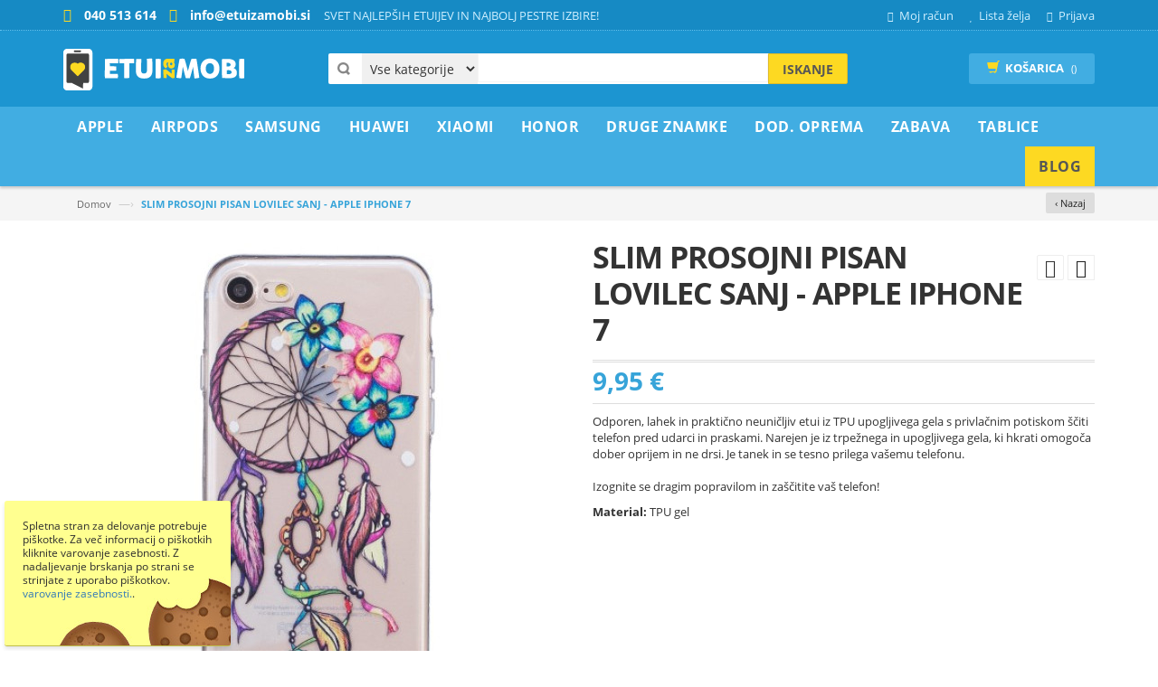

--- FILE ---
content_type: text/html; charset=UTF-8
request_url: https://www.etuizamobi.si/slim-prosojni-pisan-lovilec-sanj-apple-iphone-7
body_size: 29908
content:
<!DOCTYPE html><html
lang="sl"><head><meta
http-equiv="Content-Type" content="text/html; charset=utf-8" /><title>SLIM PROSOJNI PISAN LOVILEC SANJ - APPLE IPHONE 7</title><meta
name="viewport" content="width=device-width, initial-scale=1.0"><meta
name="robots" content="INDEX,FOLLOW" /><meta
property="fb:app_id" content="321884914810403" /><meta
property="og:title" content="SLIM PROSOJNI PISAN LOVILEC SANJ - APPLE IPHONE 7" /><meta
property="og:type" content="og:product" /><meta
property="og:image" content="https://www.etuizamobi.si/media/catalog/product/1/0/10113435s-1_500x500.jpg" /><meta
property="og:url" content="https://www.etuizamobi.si/slim-prosojni-pisan-lovilec-sanj-apple-iphone-7" /><meta
property="og:description" content="Odporen, lahek in praktično neuničljiv etui iz TPU upogljivega gela s privlačnim potiskom ščiti telefon pred udarci in praskami. Narejen je iz trpežnega in upogljivega gela, ki hkrati omogoča dober oprijem in ne drsi. Je tanek in se tesno prilega vašemu telefonu.Izognite se dragim popravilom in zaščitite vaš telefon!" /><meta
property="og:site_name" content="Etuizamobi.si" /><meta
property="product:price:amount" content="9.95" /><meta
property="product:price:currency" content="EUR" /><meta
name="description" content="Privlačna izbira etuijev za tvoj telefon. Na voljo so gumijasti ovitki s potiskom, enobarvni ali dodatno odebeljeni z gumo ali s plastiko za še boljšo zaščito. S kaljenim steklom zaščiti ekran telefona. Popravilo ekrana je lahko drago." /><meta
name="keywords" content="SLIM PROSOJNI PISAN LOVILEC SANJ - APPLE IPHONE 7, etui za iPhone SE (2022) / SE (2020) / iPhone 8 / iPhone 7" /><link
rel="icon" href="https://www.etuizamobi.si/skin/frontend/etuizamobi/predloga/favicon.ico" type="image/x-icon" /><link
rel="shortcut icon" href="https://www.etuizamobi.si/skin/frontend/etuizamobi/predloga/favicon.ico" type="image/x-icon" />
<!--[if lt IE 7]> <script type="text/javascript">var BLANK_URL='https://www.etuizamobi.si/js/blank.html';var BLANK_IMG='https://www.etuizamobi.si/js/spacer.gif';</script> <![endif]--> <script type="text/javascript">var BLANK_URL='https://www.etuizamobi.si/js/blank.html';var BLANK_IMG='https://www.etuizamobi.si/js/spacer.gif';var SKIN_URL='https://www.etuizamobi.si/skin/frontend/etuizamobi/predloga/';</script> <link
rel="stylesheet" href="https://www.etuizamobi.si/media/css_secure/95914a1b1e559e686772ac8a43fd2a53.css" ><link
rel="stylesheet" href="https://www.etuizamobi.si/media/css_secure/5fbd513c5bc46e0cace5ff53ba5464ec.css" media="all" > <script src="https://www.etuizamobi.si/media/js/8044e9b4273ce01b06e862e033cacc1f.js" general></script> <script src="https://www.etuizamobi.si/media/js/b6a41a05260b9355e85526cb56a0553a.js"></script> <script src="https://www.etuizamobi.si/media/js/ea548842583a9713edb84de984b085c0.js" async></script> <link
rel="canonical" href="https://www.etuizamobi.si/slim-prosojni-pisan-lovilec-sanj-apple-iphone-7"> <script type="text/javascript">Mage.Cookies.path='/';Mage.Cookies.domain='.www.etuizamobi.si';</script><meta
name="viewport" content="initial-scale=1.0, width=device-width" /><script>optionalZipCountries=["IE","PA","HK","MO"];</script><script type="text/javascript">var devMode=false;var dropCookie=true;var cookieDuration=14;var cookieName='complianceCookie';var cookieValue='on';var css='';var privacyUrl='https://www.etuizamobi.si/varstvo-podatkov/';var privacyMessage='Spletna stran za delovanje potrebuje piškotke. Za več informacij o piškotkih kliknite varovanje zasebnosti. Z nadaljevanje brskanja po strani se strinjate z uporabo piškotkov. ';var privacyLinkText='varovanje zasebnosti.';var fadeOutTime=10;window.onload=function(){if(checkCookie(window.cookieName)!=window.cookieValue){createDiv();}else{if(devMode)
createDiv();}}</script><script async src="https://www.googletagmanager.com/gtag/js?id=G-YKFM2HTBYM"></script> <script>window.dataLayer=window.dataLayer||[];function gtag(){dataLayer.push(arguments);}
gtag('js',new Date());gtag('config','G-YKFM2HTBYM');gtag('config','AW-956945390');gtag('consent','default',{'ad_storage':'granted','ad_user_data':'granted','ad_personalization':'granted','analytics_storage':'granted'});</script><script>gtag('event','view_item',{currency:"EUR",value:9.95,});</script><script type="text/javascript" src="https://chimpstatic.com/mcjs-connected/js/users/7136d6d0bfcb5c1065cde3dab/c2c4e5eb74936968f187a897b.js" defer></script><script type="text/javascript">enUS={"m":{"wide":["January","February","March","April","May","June","July","August","September","October","November","December"],"abbr":["Jan","Feb","Mar","Apr","May","Jun","Jul","Aug","Sep","Oct","Nov","Dec"]}};Calendar._DN=["nedelja","ponedeljek","torek","sreda","\u010detrtek","petek","sobota"];Calendar._SDN=["ned.","pon.","tor.","sre.","\u010det.","pet.","sob."];Calendar._FD=1;Calendar._MN=["januar","februar","marec","april","maj","junij","julij","avgust","september","oktober","november","december"];Calendar._SMN=["jan.","feb.","mar.","apr.","maj","jun.","jul.","avg.","sep.","okt.","nov.","dec."];Calendar._am="dop.";Calendar._pm="pop.";Calendar._TT={};Calendar._TT["INFO"]='About the calendar';Calendar._TT["ABOUT"]='DHTML Date/Time Selector\n'+"(c) dynarch.com 2002-2005 / Author: Mihai Bazon\n"+'For latest version visit: http://www.dynarch.com/projects/calendar/\n'+'Distributed under GNU LGPL. See http://gnu.org/licenses/lgpl.html for details.'+'\n\n'+'Date selection:\n'+'- Use the \xab, \xbb buttons to select year\n'+'- Use the \u2039 buttons to select month\n'+'- Hold mouse button on any of the above buttons for faster selection.';Calendar._TT["ABOUT_TIME"]='\n\n'+'Time selection:\n'+'- Click on any of the time parts to increase it\n'+'- or Shift-click to decrease it\n'+'- or click and drag for faster selection.';Calendar._TT["PREV_YEAR"]='Prev. year (hold for menu)';Calendar._TT["PREV_MONTH"]='Prev. month (hold for menu)';Calendar._TT["GO_TODAY"]='Go Today';Calendar._TT["NEXT_MONTH"]='Next month (hold for menu)';Calendar._TT["NEXT_YEAR"]='Next year (hold for menu)';Calendar._TT["SEL_DATE"]='Select date';Calendar._TT["DRAG_TO_MOVE"]='Drag to move';Calendar._TT["PART_TODAY"]=' ('+"Danes"+')';Calendar._TT["DAY_FIRST"]='Display %s first';Calendar._TT["WEEKEND"]="0,6";Calendar._TT["CLOSE"]='Zapri';Calendar._TT["TODAY"]="Danes";Calendar._TT["TIME_PART"]='(Shift-)Click or drag to change value';Calendar._TT["DEF_DATE_FORMAT"]="%e. %b %Y";Calendar._TT["TT_DATE_FORMAT"]="%d. %B %Y";Calendar._TT["WK"]="Teden";Calendar._TT["TIME"]='Time:';</script><script type="text/javascript">var Translator=new Translate({"Please select an option.":"Izberite mo\u017enost.","This is a required field.":"To polje je obvezno.","Please enter a valid number in this field.":"Vnesite veljavno \u0161tevilo.","Please enter a valid date.":"Vnesite veljavni datum.","Please enter a valid email address. For example johndoe@domain.com.":"Vnesite veljaven e-mail naslov. Npr.info@foo.bar.","Please enter more characters or clean leading or trailing spaces.":"Prosimo vnesite ve\u010d \u010drk ali znakov.","Please make sure your passwords match.":"Prepri\u010dajte se, \u010de se vpisano geslo ujema z izbranim geslom.","Please enter a valid zip code. For example 90602 or 90602-1234.":"Vnestie veljavno po\u0161tno \u0161tevilko. Npr. 9231","Please enter a valid zip code.":"Vnestie veljavno po\u0161tno \u0161tevilko.","Please use this date format: dd\/mm\/yyyy. For example 17\/03\/2006 for the 17th of March, 2006.":"Uporabite naslednji format za datum: dd\/mm\/llll. Npr. 01.01.2011","Please select one of the above options.":"Izberite eno izmed mo\u017enosti.","Please select one of the options.":"Izberite eno izmed mo\u017enosti.","Please enter a number greater than 0 in this field.":"Vnesite \u0161tevilo ve\u010dje od 0.","Please enter a valid credit card number.":"Vnesite veljavno \u0161tevilko kartice.","Please wait, loading...":"Prosim po\u010dakajte, nalagam ...","Complete":"Zaklju\u010deno","Please specify shipping method.":"Prosimo izberite na\u010din dostave.","Please specify payment method.":"Prosimo izberite na\u010din pla\u010dila.","Add to Cart":"V ko\u0161arico","In Stock":"Na zalogi","Out of Stock":"Ni na zalogi","Card Number":"\u0160tevilka kartice","Expiry Month":"Mesec veljavnosti","Expiry Year":"Leto izteka","is invalid.":"je neveljavno.","There are a number of errors present with the credit card form:":"V obrazcu kreditne kartice je prisotnih ve\u010d napak:","Your payment has failed 3D secure verification, please try an alternate payment method.":"Va\u0161emu pla\u010dilu ni uspelo preveriti 3D secure, poskusite z drugim pla\u010dilnim sredstvom."});</script></head><body
class=" catalog-product-view catalog-product-view product-slim-prosojni-pisan-lovilec-sanj-apple-iphone-7" id="si"><div
class="page"> <script>!function(f,b,e,v,n,t,s){if(f.fbq)return;n=f.fbq=function(){n.callMethod?n.callMethod.apply(n,arguments):n.queue.push(arguments)};if(!f._fbq)f._fbq=n;n.push=n;n.loaded=!0;n.version='2.0';n.queue=[];t=b.createElement(e);t.async=!0;t.src=v;s=b.getElementsByTagName(e)[0];s.parentNode.insertBefore(t,s)}(window,document,'script','//connect.facebook.net/en_US/fbevents.js');fbq('init','358040257684366');fbq('track',"PageView");fbq('track','ViewContent',{content_type:'product',content_ids:['24436'],content_name:'SLIM PROSOJNI PISAN LOVILEC SANJ - APPLE IPHONE 7',content_category:'',value:9.95,currency:'EUR'});</script> <noscript><img
height="1" width="1" style="display:none" src=" https://www.facebook.com/tr?id=358040257684366&ev=PageView&noscript=1" /></noscript><div
class="header-container"><div
class="header-top"><div
class="container"><div
class="row"><div
class="col-xs-8"><div
class="kontakt">
<span
class="telefon">040 513 614 </span>
<span
class="email">info@etuizamobi.si</span></div><div
class="welcome-msg hidden-xs">SVET NAJLEPŠIH ETUIJEV IN NAJBOLJ PESTRE IZBIRE!</div></div><div
class="col-xs-4"><div
class="toplinks"><div
class="links"><div
class="myaccount"><a
href="https://www.etuizamobi.si/customer/account/" title="Moj račun"><span
class="hidden-xs">Moj račun</span></a></div><div
class="wishlist"><a
href="https://www.etuizamobi.si/wishlist/" title="Lista želja"><span
class="hidden-xs">Lista želja</span></a></div><div
class="login"><a
href="https://www.etuizamobi.si/customer/account/login/" title="Prijava"><span
class="hidden-xs">Prijava</span></a></div></div></div></div></div></div></div><div
class="header container"><div
class="row"><div
class="col-lg-3 col-sm-3 col-md-3"><div
class="logo">
<a
href="https://www.etuizamobi.si/" title="Etui za Mobi.si" class="logo"><strong>Etui za Mobi.si</strong><img
src="https://www.etuizamobi.si/skin/frontend/etuizamobi/predloga/images/logo.png" alt="Etui za Mobi.si" /></a></div></div><div
class="col-lg-6 col-sm-6 col-md-6"><div
class="search-box"><form
id="search_mini_form" action="https://www.etuizamobi.si/catalogsearch/result/" method="get"><select
name="cat" id="cat" class="cate-dropdown hidden-xs"><option
value="">Vse kategorije</option><option
value="4" >Apple</option><option
value="705" >AirPods</option><option
value="5" >Samsung</option><option
value="199" >Huawei</option><option
value="439" >Xiaomi</option><option
value="363" >Honor</option><option
value="3" >Druge Znamke</option><option
value="12" >Dod. oprema</option><option
value="293" >ZABAVA</option><option
value="635" >Tablice</option>
</select><div
style="display:none;" class="magikautosearchImg" id="processing-image">
<img
src="https://www.etuizamobi.si/media/magikautocomplete/default/autocomplete_loader.gif"></div>
<input
id="search" type="text" name="q" value="" class="searchbox" maxlength="128" />
<button
type="submit" title="Iskanje" class="search-btn-bg" id="submit-button"><span>Iskanje</span></button><div
id="search_autocomplete" class="search-autocomplete"></div> <script type="text/javascript">var searchForm=new Varien.searchForm('search_mini_form','search','Iskanje po celotni trgovini...');$j('html').click(function(){$j('#search_autocomplete').hide();});$j("#search").keyup(function(){var text=$j(this).val();var chars=text.length;if(chars>2){$j("#processing-image").show();var postData=$j('#search_mini_form').serializeArray();$j.ajax({url:'https://www.etuizamobi.si/catalogsearch/ajax/suggest/',type:"POST",data:postData,success:function(data){$j("#processing-image").hide();$j('#search_autocomplete').html(data).show();}});}});</script> </form></div></div><div
class="col-lg-3 col-sm-3 col-md-3"><div
class="top-cart-contain"><div
class="mini-cart"><div
class="basket">
<a
href="https://www.etuizamobi.si/checkout/onepage/"><i
class="glyphicon glyphicon-shopping-cart"></i><div
class="cart-box"><span
class="title">Košarica</span><span
id="cart-total"> ()</span></div></a></div><div><div
class="top-cart-content  arrow_box"><p
class="a-center noitem">V nakupovalni košari ni artiklov.</p></div></div></div></div></div></div></div></div><nav><div
class="container"><div
class="nav-inner"><div
class="logo-small">
<a
class="logo" href="https://www.etuizamobi.si/" title="Etui za Mobi.si"><img
src="https://www.etuizamobi.si/skin/frontend/etuizamobi/predloga/images/logo.png" alt="Etui za Mobi.si" /></a></div><div
id="mobile-menu" class="hidden-desktop"><ul
class="navmenu"><li><div
class="menutop"><div
class="toggle"> <span
class="icon-bar"></span> <span
class="icon-bar"></span> <span
class="icon-bar"></span></div><h2>Menu</h2></div><ul
class="submenu" style="display:none;"><li><ul
class="topnav"><li
class="level0 nav-1 level-top first parent">
<a
href="https://www.etuizamobi.si/apple" class="level-top">
<span>Apple</span>
</a><ul
class="level0"><li
class="level1 nav-1-1 first parent">
<a
href="https://www.etuizamobi.si/apple/iphone-serije-nad-13">
<span>iPhone serije nad 13</span>
</a><ul
class="level1"><li
class="level2 nav-1-1-1 first">
<a
href="https://www.etuizamobi.si/apple/iphone-serije-nad-13/iphone-17-pro-max">
<span>iPhone 17 Pro Max</span>
</a></li><li
class="level2 nav-1-1-2">
<a
href="https://www.etuizamobi.si/apple/iphone-serije-nad-13/iphone-17-pro">
<span>iPhone 17 Pro</span>
</a></li><li
class="level2 nav-1-1-3">
<a
href="https://www.etuizamobi.si/apple/iphone-serije-nad-13/iphone-17">
<span>iPhone 17</span>
</a></li><li
class="level2 nav-1-1-4">
<a
href="https://www.etuizamobi.si/apple/iphone-serije-nad-13/iphone-air">
<span>iPhone Air</span>
</a></li><li
class="level2 nav-1-1-5">
<a
href="https://www.etuizamobi.si/apple/iphone-serije-nad-13/iphone-16-pro-max">
<span>iPhone 16 Pro Max</span>
</a></li><li
class="level2 nav-1-1-6">
<a
href="https://www.etuizamobi.si/apple/iphone-serije-nad-13/iphone-16-pro">
<span>iPhone 16 Pro</span>
</a></li><li
class="level2 nav-1-1-7">
<a
href="https://www.etuizamobi.si/apple/iphone-serije-nad-13/iphone-16-plus">
<span>iPhone 16 Plus</span>
</a></li><li
class="level2 nav-1-1-8">
<a
href="https://www.etuizamobi.si/apple/iphone-serije-nad-13/iphone-16">
<span>iPhone 16</span>
</a></li><li
class="level2 nav-1-1-9">
<a
href="https://www.etuizamobi.si/apple/iphone-serije-nad-13/iphone-16e">
<span>iPhone 16e</span>
</a></li><li
class="level2 nav-1-1-10">
<a
href="https://www.etuizamobi.si/apple/iphone-serije-nad-13/iphone-15-pro-max">
<span>iPhone 15 Pro Max</span>
</a></li><li
class="level2 nav-1-1-11">
<a
href="https://www.etuizamobi.si/apple/iphone-serije-nad-13/iphone-15-pro">
<span>iPhone 15 Pro</span>
</a></li><li
class="level2 nav-1-1-12">
<a
href="https://www.etuizamobi.si/apple/iphone-serije-nad-13/iphone-15-plus">
<span>iPhone 15 Plus</span>
</a></li><li
class="level2 nav-1-1-13">
<a
href="https://www.etuizamobi.si/apple/iphone-serije-nad-13/iphone-15">
<span>iPhone 15</span>
</a></li><li
class="level2 nav-1-1-14">
<a
href="https://www.etuizamobi.si/apple/iphone-serije-nad-13/iphone-14-pro-max">
<span>iPhone 14 Pro Max</span>
</a></li><li
class="level2 nav-1-1-15">
<a
href="https://www.etuizamobi.si/apple/iphone-serije-nad-13/iphone-14-pro">
<span>iPhone 14 Pro</span>
</a></li><li
class="level2 nav-1-1-16">
<a
href="https://www.etuizamobi.si/apple/iphone-serije-nad-13/iphone-14-plus">
<span>iPhone 14 Plus</span>
</a></li><li
class="level2 nav-1-1-17 last">
<a
href="https://www.etuizamobi.si/apple/iphone-serije-nad-13/iphone-14">
<span>iPhone 14</span>
</a></li></ul></li><li
class="level1 nav-1-2 parent">
<a
href="https://www.etuizamobi.si/apple/iphone-serije-do-13">
<span>iPhone serije do 13</span>
</a><ul
class="level1"><li
class="level2 nav-1-2-18 first">
<a
href="https://www.etuizamobi.si/apple/iphone-serije-do-13/iphone-13-pro-max">
<span>iPhone 13 Pro Max</span>
</a></li><li
class="level2 nav-1-2-19">
<a
href="https://www.etuizamobi.si/apple/iphone-serije-do-13/iphone-13-pro">
<span>iPhone 13 Pro</span>
</a></li><li
class="level2 nav-1-2-20">
<a
href="https://www.etuizamobi.si/apple/iphone-serije-do-13/iphone-13">
<span>iPhone 13</span>
</a></li><li
class="level2 nav-1-2-21">
<a
href="https://www.etuizamobi.si/apple/iphone-serije-do-13/iphone-13-mini">
<span>iPhone 13 mini</span>
</a></li><li
class="level2 nav-1-2-22">
<a
href="https://www.etuizamobi.si/apple/iphone-serije-do-13/iphone-12-pro-max">
<span>iPhone 12 Pro Max</span>
</a></li><li
class="level2 nav-1-2-23">
<a
href="https://www.etuizamobi.si/apple/iphone-serije-do-13/iphone-12-iphone-12-pro">
<span>iPhone 12 / iPhone 12 Pro</span>
</a></li><li
class="level2 nav-1-2-24">
<a
href="https://www.etuizamobi.si/apple/iphone-serije-do-13/iphone-12-mini">
<span>iPhone 12 mini</span>
</a></li><li
class="level2 nav-1-2-25">
<a
href="https://www.etuizamobi.si/apple/iphone-serije-do-13/iphone-11-pro-max">
<span>iPhone 11 Pro Max</span>
</a></li><li
class="level2 nav-1-2-26">
<a
href="https://www.etuizamobi.si/apple/iphone-serije-do-13/iphone-11-pro">
<span>iPhone 11 Pro</span>
</a></li><li
class="level2 nav-1-2-27">
<a
href="https://www.etuizamobi.si/apple/iphone-serije-do-13/iphone-11">
<span>iPhone 11</span>
</a></li><li
class="level2 nav-1-2-28">
<a
href="https://www.etuizamobi.si/apple/iphone-serije-do-13/iphone-xs-max">
<span>iPhone XS Max</span>
</a></li><li
class="level2 nav-1-2-29">
<a
href="https://www.etuizamobi.si/apple/iphone-serije-do-13/iphone-xr">
<span>iPhone XR</span>
</a></li><li
class="level2 nav-1-2-30">
<a
href="https://www.etuizamobi.si/apple/iphone-serije-do-13/iphone-x-xs">
<span>iPhone X / XS</span>
</a></li><li
class="level2 nav-1-2-31">
<a
href="https://www.etuizamobi.si/apple/iphone-serije-do-13/iphone-7-plus-8-plus">
<span>iPhone 7 Plus / 8 Plus</span>
</a></li><li
class="level2 nav-1-2-32">
<a
href="https://www.etuizamobi.si/apple/iphone-serije-do-13/iphone-se-2022-se-2020-iphone-8-iphone-7">
<span>iPhone SE (2022) / SE (2020) / iPhone 8 / iPhone 7</span>
</a></li><li
class="level2 nav-1-2-33">
<a
href="https://www.etuizamobi.si/apple/iphone-serije-do-13/iphone-6-plus-6s-plus">
<span>iPhone 6 Plus / 6S Plus</span>
</a></li><li
class="level2 nav-1-2-34">
<a
href="https://www.etuizamobi.si/apple/iphone-serije-do-13/iphone-6-6s">
<span>iPhone 6 / 6S</span>
</a></li><li
class="level2 nav-1-2-35 last">
<a
href="https://www.etuizamobi.si/apple/iphone-serije-do-13/iphone-5-5s-se">
<span>iPhone 5 / 5S / SE</span>
</a></li></ul></li><li
class="level1 nav-1-3 last">
<a
href="https://www.etuizamobi.si/apple/zascitna-stekla">
<span>Zaščitna stekla</span>
</a></li></ul></li><li
class="level0 nav-2 level-top parent">
<a
href="https://www.etuizamobi.si/airpods" class="level-top">
<span>AirPods</span>
</a><ul
class="level0"><li
class="level1 nav-2-1 first">
<a
href="https://www.etuizamobi.si/airpods/airpods-pro-2">
<span>AirPods Pro 2</span>
</a></li><li
class="level1 nav-2-2">
<a
href="https://www.etuizamobi.si/airpods/airpods-pro">
<span>AirPods Pro</span>
</a></li><li
class="level1 nav-2-3">
<a
href="https://www.etuizamobi.si/airpods/airpods-3rd-gen">
<span>AirPods 3rd gen</span>
</a></li><li
class="level1 nav-2-4 last">
<a
href="https://www.etuizamobi.si/airpods/airpods-2-airpods-1">
<span>AirPods 2 / AirPods 1</span>
</a></li></ul></li><li
class="level0 nav-3 level-top parent">
<a
href="https://www.etuizamobi.si/samsung" class="level-top">
<span>Samsung</span>
</a><ul
class="level0"><li
class="level1 nav-3-1 first parent">
<a
href="https://www.etuizamobi.si/samsung/galaxy-s-serije">
<span>Galaxy S serije</span>
</a><ul
class="level1"><li
class="level2 nav-3-1-1 first">
<a
href="https://www.etuizamobi.si/samsung/galaxy-s-serije/galaxy-s25-ultra">
<span>Galaxy S25 Ultra</span>
</a></li><li
class="level2 nav-3-1-2">
<a
href="https://www.etuizamobi.si/samsung/galaxy-s-serije/galaxy-s25-plus">
<span>Galaxy S25 Plus</span>
</a></li><li
class="level2 nav-3-1-3">
<a
href="https://www.etuizamobi.si/samsung/galaxy-s-serije/galaxy-s25-edge">
<span>Galaxy S25 Edge</span>
</a></li><li
class="level2 nav-3-1-4">
<a
href="https://www.etuizamobi.si/samsung/galaxy-s-serije/galaxy-s25-fe">
<span>Galaxy S25 FE</span>
</a></li><li
class="level2 nav-3-1-5">
<a
href="https://www.etuizamobi.si/samsung/galaxy-s-serije/galaxy-s25">
<span>Galaxy S25</span>
</a></li><li
class="level2 nav-3-1-6">
<a
href="https://www.etuizamobi.si/samsung/galaxy-s-serije/galaxy-s24-ultra">
<span>Galaxy S24 Ultra</span>
</a></li><li
class="level2 nav-3-1-7">
<a
href="https://www.etuizamobi.si/samsung/galaxy-s-serije/galaxy-s24-plus">
<span>Galaxy S24 Plus</span>
</a></li><li
class="level2 nav-3-1-8">
<a
href="https://www.etuizamobi.si/samsung/galaxy-s-serije/galaxy-s24-fe">
<span>Galaxy S24 FE</span>
</a></li><li
class="level2 nav-3-1-9">
<a
href="https://www.etuizamobi.si/samsung/galaxy-s-serije/galaxy-s24">
<span>Galaxy S24</span>
</a></li><li
class="level2 nav-3-1-10">
<a
href="https://www.etuizamobi.si/samsung/galaxy-s-serije/galaxy-s23-ultra">
<span>Galaxy S23 Ultra</span>
</a></li><li
class="level2 nav-3-1-11">
<a
href="https://www.etuizamobi.si/samsung/galaxy-s-serije/galaxy-s23-plus">
<span>Galaxy S23 Plus</span>
</a></li><li
class="level2 nav-3-1-12">
<a
href="https://www.etuizamobi.si/samsung/galaxy-s-serije/galaxy-s23-fe">
<span>Galaxy S23 FE</span>
</a></li><li
class="level2 nav-3-1-13">
<a
href="https://www.etuizamobi.si/samsung/galaxy-s-serije/galaxy-s23">
<span>Galaxy S23</span>
</a></li><li
class="level2 nav-3-1-14">
<a
href="https://www.etuizamobi.si/samsung/galaxy-s-serije/galaxy-s22-ultra">
<span>Galaxy S22 Ultra</span>
</a></li><li
class="level2 nav-3-1-15">
<a
href="https://www.etuizamobi.si/samsung/galaxy-s-serije/galaxy-s22-plus">
<span>Galaxy S22 Plus</span>
</a></li><li
class="level2 nav-3-1-16">
<a
href="https://www.etuizamobi.si/samsung/galaxy-s-serije/galaxy-s22">
<span>Galaxy S22</span>
</a></li><li
class="level2 nav-3-1-17">
<a
href="https://www.etuizamobi.si/samsung/galaxy-s-serije/galaxy-s21-ultra">
<span>Galaxy S21 Ultra</span>
</a></li><li
class="level2 nav-3-1-18">
<a
href="https://www.etuizamobi.si/samsung/galaxy-s-serije/galaxy-s21-plus">
<span>Galaxy S21 Plus</span>
</a></li><li
class="level2 nav-3-1-19">
<a
href="https://www.etuizamobi.si/samsung/galaxy-s-serije/galaxy-s21-fe">
<span>Galaxy S21 FE</span>
</a></li><li
class="level2 nav-3-1-20">
<a
href="https://www.etuizamobi.si/samsung/galaxy-s-serije/galaxy-s21">
<span>Galaxy S21</span>
</a></li><li
class="level2 nav-3-1-21">
<a
href="https://www.etuizamobi.si/samsung/galaxy-s-serije/galaxy-s20-ultra">
<span>Galaxy S20 Ultra</span>
</a></li><li
class="level2 nav-3-1-22">
<a
href="https://www.etuizamobi.si/samsung/galaxy-s-serije/galaxy-s20-plus">
<span>Galaxy S20 Plus</span>
</a></li><li
class="level2 nav-3-1-23">
<a
href="https://www.etuizamobi.si/samsung/galaxy-s-serije/galaxy-s20-fe-s20-fe-2021">
<span>Galaxy S20 FE / S20 FE 2021</span>
</a></li><li
class="level2 nav-3-1-24">
<a
href="https://www.etuizamobi.si/samsung/galaxy-s-serije/galaxy-s20">
<span>Galaxy S20</span>
</a></li><li
class="level2 nav-3-1-25">
<a
href="https://www.etuizamobi.si/samsung/galaxy-s-serije/galaxy-s10-plus">
<span>Galaxy S10 Plus</span>
</a></li><li
class="level2 nav-3-1-26">
<a
href="https://www.etuizamobi.si/samsung/galaxy-s-serije/galaxy-s10">
<span>Galaxy S10</span>
</a></li><li
class="level2 nav-3-1-27">
<a
href="https://www.etuizamobi.si/samsung/galaxy-s-serije/galaxy-s10-lite">
<span>Galaxy S10 Lite</span>
</a></li><li
class="level2 nav-3-1-28">
<a
href="https://www.etuizamobi.si/samsung/galaxy-s-serije/galaxy-s10e">
<span>Galaxy S10e</span>
</a></li><li
class="level2 nav-3-1-29">
<a
href="https://www.etuizamobi.si/samsung/galaxy-s-serije/galaxy-s9-plus">
<span>Galaxy S9 Plus</span>
</a></li><li
class="level2 nav-3-1-30">
<a
href="https://www.etuizamobi.si/samsung/galaxy-s-serije/galaxy-s9">
<span>Galaxy S9</span>
</a></li><li
class="level2 nav-3-1-31">
<a
href="https://www.etuizamobi.si/samsung/galaxy-s-serije/galaxy-s8-plus">
<span>Galaxy S8 Plus</span>
</a></li><li
class="level2 nav-3-1-32">
<a
href="https://www.etuizamobi.si/samsung/galaxy-s-serije/galaxy-s8">
<span>Galaxy S8</span>
</a></li><li
class="level2 nav-3-1-33">
<a
href="https://www.etuizamobi.si/samsung/galaxy-s-serije/galaxy-s7-edge">
<span>Galaxy S7 Edge</span>
</a></li><li
class="level2 nav-3-1-34 last">
<a
href="https://www.etuizamobi.si/samsung/galaxy-s-serije/galaxy-s6-edge-1640">
<span>Galaxy S6 Edge +</span>
</a></li></ul></li><li
class="level1 nav-3-2 parent">
<a
href="https://www.etuizamobi.si/samsung/galaxy-a-0-serije">
<span>Galaxy A0* serije</span>
</a><ul
class="level1"><li
class="level2 nav-3-2-35 first">
<a
href="https://www.etuizamobi.si/samsung/galaxy-a-0-serije/galaxy-a05s">
<span>Galaxy A05s</span>
</a></li><li
class="level2 nav-3-2-36">
<a
href="https://www.etuizamobi.si/samsung/galaxy-a-0-serije/galaxy-a04s">
<span>Galaxy A04s</span>
</a></li><li
class="level2 nav-3-2-37">
<a
href="https://www.etuizamobi.si/samsung/galaxy-a-0-serije/galaxy-a03">
<span>Galaxy A03</span>
</a></li><li
class="level2 nav-3-2-38">
<a
href="https://www.etuizamobi.si/samsung/galaxy-a-0-serije/galaxy-a03s">
<span>Galaxy A03s</span>
</a></li><li
class="level2 nav-3-2-39 last">
<a
href="https://www.etuizamobi.si/samsung/galaxy-a-0-serije/galaxy-a02s">
<span>Galaxy A02s</span>
</a></li></ul></li><li
class="level1 nav-3-3 parent">
<a
href="https://www.etuizamobi.si/samsung/galaxy-a-10-20-serije">
<span>Galaxy A*10-20 serije</span>
</a><ul
class="level1"><li
class="level2 nav-3-3-40 first">
<a
href="https://www.etuizamobi.si/samsung/galaxy-a-10-20-serije/galaxy-a26-5g">
<span>Galaxy A26 5G</span>
</a></li><li
class="level2 nav-3-3-41">
<a
href="https://www.etuizamobi.si/samsung/galaxy-a-10-20-serije/galaxy-a25-5g">
<span>Galaxy A25 5G</span>
</a></li><li
class="level2 nav-3-3-42">
<a
href="https://www.etuizamobi.si/samsung/galaxy-a-10-20-serije/galaxy-a24-4g">
<span>Galaxy A24 4G</span>
</a></li><li
class="level2 nav-3-3-43">
<a
href="https://www.etuizamobi.si/samsung/galaxy-a-10-20-serije/galaxy-a23-5g-4g">
<span>Galaxy A23 5G / 4G</span>
</a></li><li
class="level2 nav-3-3-44">
<a
href="https://www.etuizamobi.si/samsung/galaxy-a-10-20-serije/galaxy-a22-5g">
<span>Galaxy A22 5G</span>
</a></li><li
class="level2 nav-3-3-45">
<a
href="https://www.etuizamobi.si/samsung/galaxy-a-10-20-serije/galaxy-a22">
<span>Galaxy A22</span>
</a></li><li
class="level2 nav-3-3-46">
<a
href="https://www.etuizamobi.si/samsung/galaxy-a-10-20-serije/galaxy-a21s">
<span>Galaxy A21s</span>
</a></li><li
class="level2 nav-3-3-47">
<a
href="https://www.etuizamobi.si/samsung/galaxy-a-10-20-serije/galaxy-a20s">
<span>Galaxy A20s</span>
</a></li><li
class="level2 nav-3-3-48">
<a
href="https://www.etuizamobi.si/samsung/galaxy-a-10-20-serije/galaxy-a20e">
<span>Galaxy A20e</span>
</a></li><li
class="level2 nav-3-3-49">
<a
href="https://www.etuizamobi.si/samsung/galaxy-a-10-20-serije/galaxy-a17-5g-4g">
<span>Galaxy A17 5G / 4G</span>
</a></li><li
class="level2 nav-3-3-50">
<a
href="https://www.etuizamobi.si/samsung/galaxy-a-10-20-serije/galaxy-a16-5g-4g">
<span>Galaxy A16 5G / 4G</span>
</a></li><li
class="level2 nav-3-3-51">
<a
href="https://www.etuizamobi.si/samsung/galaxy-a-10-20-serije/galaxy-a15-5g-4g">
<span>Galaxy A15 5G / 4G</span>
</a></li><li
class="level2 nav-3-3-52">
<a
href="https://www.etuizamobi.si/samsung/galaxy-a-10-20-serije/galaxy-a14">
<span>Galaxy A14 5G / 4G</span>
</a></li><li
class="level2 nav-3-3-53">
<a
href="https://www.etuizamobi.si/samsung/galaxy-a-10-20-serije/galaxy-a13-5g">
<span>Galaxy A13 5G</span>
</a></li><li
class="level2 nav-3-3-54">
<a
href="https://www.etuizamobi.si/samsung/galaxy-a-10-20-serije/galaxy-a13">
<span>Galaxy A13</span>
</a></li><li
class="level2 nav-3-3-55">
<a
href="https://www.etuizamobi.si/samsung/galaxy-a-10-20-serije/galaxy-a12">
<span>Galaxy A12</span>
</a></li><li
class="level2 nav-3-3-56 last">
<a
href="https://www.etuizamobi.si/samsung/galaxy-a-10-20-serije/galaxy-a10">
<span>Galaxy A10</span>
</a></li></ul></li><li
class="level1 nav-3-4 parent">
<a
href="https://www.etuizamobi.si/samsung/galaxy-a-30-50-serija">
<span>Galaxy A*30-50 serija</span>
</a><ul
class="level1"><li
class="level2 nav-3-4-57 first">
<a
href="https://www.etuizamobi.si/samsung/galaxy-a-30-50-serija/galaxy-a56-5g">
<span>Galaxy A56 5G</span>
</a></li><li
class="level2 nav-3-4-58">
<a
href="https://www.etuizamobi.si/samsung/galaxy-a-30-50-serija/galaxy-a55-5g">
<span>Galaxy A55 5G</span>
</a></li><li
class="level2 nav-3-4-59">
<a
href="https://www.etuizamobi.si/samsung/galaxy-a-30-50-serija/galaxy-a54-5g">
<span>Galaxy A54 5G</span>
</a></li><li
class="level2 nav-3-4-60">
<a
href="https://www.etuizamobi.si/samsung/galaxy-a-30-50-serija/galaxy-a53-5g">
<span>Galaxy A53 5G</span>
</a></li><li
class="level2 nav-3-4-61">
<a
href="https://www.etuizamobi.si/samsung/galaxy-a-30-50-serija/galaxy-a52-a52-5g">
<span>Galaxy A52 / A52 5G / A52s 5G</span>
</a></li><li
class="level2 nav-3-4-62">
<a
href="https://www.etuizamobi.si/samsung/galaxy-a-30-50-serija/galaxy-a51">
<span>Galaxy A51</span>
</a></li><li
class="level2 nav-3-4-63">
<a
href="https://www.etuizamobi.si/samsung/galaxy-a-30-50-serija/galaxy-a50-a30s">
<span>Galaxy A50 / A30S</span>
</a></li><li
class="level2 nav-3-4-64">
<a
href="https://www.etuizamobi.si/samsung/galaxy-a-30-50-serija/galaxy-a42-5g">
<span>Galaxy A42 5G</span>
</a></li><li
class="level2 nav-3-4-65">
<a
href="https://www.etuizamobi.si/samsung/galaxy-a-30-50-serija/galaxy-a41">
<span>Galaxy A41</span>
</a></li><li
class="level2 nav-3-4-66">
<a
href="https://www.etuizamobi.si/samsung/galaxy-a-30-50-serija/galaxy-a40">
<span>Galaxy A40</span>
</a></li><li
class="level2 nav-3-4-67">
<a
href="https://www.etuizamobi.si/samsung/galaxy-a-30-50-serija/galaxy-a36-5g">
<span>Galaxy A36 5G</span>
</a></li><li
class="level2 nav-3-4-68">
<a
href="https://www.etuizamobi.si/samsung/galaxy-a-30-50-serija/galaxy-a35-5g">
<span>Galaxy A35 5G</span>
</a></li><li
class="level2 nav-3-4-69">
<a
href="https://www.etuizamobi.si/samsung/galaxy-a-30-50-serija/galaxy-a34-5g">
<span>Galaxy A34 5G</span>
</a></li><li
class="level2 nav-3-4-70">
<a
href="https://www.etuizamobi.si/samsung/galaxy-a-30-50-serija/galaxy-a33-5g">
<span>Galaxy A33 5G</span>
</a></li><li
class="level2 nav-3-4-71">
<a
href="https://www.etuizamobi.si/samsung/galaxy-a-30-50-serija/galaxy-a32-5g">
<span>Galaxy A32 5G</span>
</a></li><li
class="level2 nav-3-4-72">
<a
href="https://www.etuizamobi.si/samsung/galaxy-a-30-50-serija/galaxy-a32-4g">
<span>Galaxy A32 4G</span>
</a></li><li
class="level2 nav-3-4-73">
<a
href="https://www.etuizamobi.si/samsung/galaxy-a-30-50-serija/galaxy-a31">
<span>Galaxy A31</span>
</a></li><li
class="level2 nav-3-4-74 last">
<a
href="https://www.etuizamobi.si/samsung/galaxy-a-30-50-serija/galaxy-a30">
<span>Galaxy A30</span>
</a></li></ul></li><li
class="level1 nav-3-5 parent">
<a
href="https://www.etuizamobi.si/samsung/galaxy-a-60-80-serija">
<span>Galaxy A*60-80 serija</span>
</a><ul
class="level1"><li
class="level2 nav-3-5-75 first">
<a
href="https://www.etuizamobi.si/samsung/galaxy-a-60-80-serija/galaxy-a80">
<span>Galaxy A80</span>
</a></li><li
class="level2 nav-3-5-76">
<a
href="https://www.etuizamobi.si/samsung/galaxy-a-60-80-serija/galaxy-a72">
<span>Galaxy A72</span>
</a></li><li
class="level2 nav-3-5-77">
<a
href="https://www.etuizamobi.si/samsung/galaxy-a-60-80-serija/galaxy-a71">
<span>Galaxy A71</span>
</a></li><li
class="level2 nav-3-5-78 last">
<a
href="https://www.etuizamobi.si/samsung/galaxy-a-60-80-serija/galaxy-a70">
<span>Galaxy A70</span>
</a></li></ul></li><li
class="level1 nav-3-6 parent">
<a
href="https://www.etuizamobi.si/samsung/galaxy-fold-flip">
<span>Galaxy FOLD/FLIP</span>
</a><ul
class="level1"><li
class="level2 nav-3-6-79 first">
<a
href="https://www.etuizamobi.si/samsung/galaxy-fold-flip/galaxy-z-fold7">
<span>Galaxy Z Fold7</span>
</a></li><li
class="level2 nav-3-6-80">
<a
href="https://www.etuizamobi.si/samsung/galaxy-fold-flip/galaxy-z-fold6">
<span>Galaxy Z Fold6</span>
</a></li><li
class="level2 nav-3-6-81">
<a
href="https://www.etuizamobi.si/samsung/galaxy-fold-flip/galaxy-z-fold5">
<span>Galaxy Z Fold5</span>
</a></li><li
class="level2 nav-3-6-82">
<a
href="https://www.etuizamobi.si/samsung/galaxy-fold-flip/galaxy-z-fold4">
<span>Galaxy Z Fold4</span>
</a></li><li
class="level2 nav-3-6-83">
<a
href="https://www.etuizamobi.si/samsung/galaxy-fold-flip/galaxy-z-fold3">
<span>Galaxy Z Fold3</span>
</a></li><li
class="level2 nav-3-6-84">
<a
href="https://www.etuizamobi.si/samsung/galaxy-fold-flip/galaxy-z-fold-2">
<span>Galaxy Z Fold 2</span>
</a></li><li
class="level2 nav-3-6-85">
<a
href="https://www.etuizamobi.si/samsung/galaxy-fold-flip/galaxy-fold">
<span>Galaxy Fold</span>
</a></li><li
class="level2 nav-3-6-86">
<a
href="https://www.etuizamobi.si/samsung/galaxy-fold-flip/galaxy-z-flip7">
<span>Galaxy Z Flip7</span>
</a></li><li
class="level2 nav-3-6-87">
<a
href="https://www.etuizamobi.si/samsung/galaxy-fold-flip/galaxy-z-flip7-fe-z-flip6">
<span>Galaxy Z Flip7 FE / Z Flip6</span>
</a></li><li
class="level2 nav-3-6-88">
<a
href="https://www.etuizamobi.si/samsung/galaxy-fold-flip/galaxy-z-flip5">
<span>Galaxy Z Flip5</span>
</a></li><li
class="level2 nav-3-6-89">
<a
href="https://www.etuizamobi.si/samsung/galaxy-fold-flip/galaxy-z-flip4">
<span>Galaxy Z Flip4</span>
</a></li><li
class="level2 nav-3-6-90">
<a
href="https://www.etuizamobi.si/samsung/galaxy-fold-flip/galaxy-z-flip3">
<span>Galaxy Z Flip3</span>
</a></li><li
class="level2 nav-3-6-91 last">
<a
href="https://www.etuizamobi.si/samsung/galaxy-fold-flip/galaxy-z-flip">
<span>Galaxy Z Flip</span>
</a></li></ul></li><li
class="level1 nav-3-7 parent">
<a
href="https://www.etuizamobi.si/samsung/galaxy-note-serije">
<span>Galaxy NOTE serije</span>
</a><ul
class="level1"><li
class="level2 nav-3-7-92 first">
<a
href="https://www.etuizamobi.si/samsung/galaxy-note-serije/galaxy-note-20-ultra">
<span>Galaxy Note 20 Ultra</span>
</a></li><li
class="level2 nav-3-7-93">
<a
href="https://www.etuizamobi.si/samsung/galaxy-note-serije/galaxy-note-20">
<span>Galaxy Note 20</span>
</a></li><li
class="level2 nav-3-7-94">
<a
href="https://www.etuizamobi.si/samsung/galaxy-note-serije/galaxy-note-10-plus">
<span>Galaxy Note 10 Plus</span>
</a></li><li
class="level2 nav-3-7-95">
<a
href="https://www.etuizamobi.si/samsung/galaxy-note-serije/galaxy-note-10">
<span>Galaxy Note 10</span>
</a></li><li
class="level2 nav-3-7-96">
<a
href="https://www.etuizamobi.si/samsung/galaxy-note-serije/galaxy-note-10-lite">
<span>Galaxy Note 10 Lite</span>
</a></li><li
class="level2 nav-3-7-97">
<a
href="https://www.etuizamobi.si/samsung/galaxy-note-serije/galaxy-note-9">
<span>Galaxy Note 9</span>
</a></li><li
class="level2 nav-3-7-98 last">
<a
href="https://www.etuizamobi.si/samsung/galaxy-note-serije/galaxy-note-8">
<span>Galaxy Note 8</span>
</a></li></ul></li><li
class="level1 nav-3-8 parent">
<a
href="https://www.etuizamobi.si/samsung/galaxy-a-serije">
<span>Galaxy A serije</span>
</a><ul
class="level1"><li
class="level2 nav-3-8-99 first">
<a
href="https://www.etuizamobi.si/samsung/galaxy-a-serije/galaxy-a9-2018">
<span>Galaxy A9 (2018)</span>
</a></li><li
class="level2 nav-3-8-100">
<a
href="https://www.etuizamobi.si/samsung/galaxy-a-serije/galaxy-a8-2018">
<span>Galaxy A8 (2018)</span>
</a></li><li
class="level2 nav-3-8-101">
<a
href="https://www.etuizamobi.si/samsung/galaxy-a-serije/galaxy-a7-2018">
<span>Galaxy A7 (2018)</span>
</a></li><li
class="level2 nav-3-8-102">
<a
href="https://www.etuizamobi.si/samsung/galaxy-a-serije/galaxy-a6-plus-2018">
<span>Galaxy A6 Plus (2018)</span>
</a></li><li
class="level2 nav-3-8-103">
<a
href="https://www.etuizamobi.si/samsung/galaxy-a-serije/galaxy-a6-2018">
<span>Galaxy A6 (2018)</span>
</a></li><li
class="level2 nav-3-8-104">
<a
href="https://www.etuizamobi.si/samsung/galaxy-a-serije/galaxy-a5-2017">
<span>Galaxy A5 (2017)</span>
</a></li><li
class="level2 nav-3-8-105">
<a
href="https://www.etuizamobi.si/samsung/galaxy-a-serije/galaxy-a3-2017">
<span>Galaxy A3 (2017)</span>
</a></li><li
class="level2 nav-3-8-106 last">
<a
href="https://www.etuizamobi.si/samsung/galaxy-a-serije/galaxy-a3-2016">
<span>Galaxy A3 (2016)</span>
</a></li></ul></li><li
class="level1 nav-3-9 parent">
<a
href="https://www.etuizamobi.si/samsung/galaxy-j-serije">
<span>Galaxy J serije</span>
</a><ul
class="level1"><li
class="level2 nav-3-9-107 first">
<a
href="https://www.etuizamobi.si/samsung/galaxy-j-serije/galaxy-j6-plus-2018">
<span>Galaxy J6 Plus (2018)</span>
</a></li><li
class="level2 nav-3-9-108">
<a
href="https://www.etuizamobi.si/samsung/galaxy-j-serije/galaxy-j6">
<span>Galaxy J6 (2018)</span>
</a></li><li
class="level2 nav-3-9-109">
<a
href="https://www.etuizamobi.si/samsung/galaxy-j-serije/galaxy-j4-plus-2018">
<span>Galaxy J4 Plus (2018)</span>
</a></li><li
class="level2 nav-3-9-110">
<a
href="https://www.etuizamobi.si/samsung/galaxy-j-serije/galaxy-j7-2017">
<span>Galaxy J7 (2017)</span>
</a></li><li
class="level2 nav-3-9-111">
<a
href="https://www.etuizamobi.si/samsung/galaxy-j-serije/galaxy-j5-2017">
<span>Galaxy J5 (2017)</span>
</a></li><li
class="level2 nav-3-9-112">
<a
href="https://www.etuizamobi.si/samsung/galaxy-j-serije/galaxy-j3-2017">
<span>Galaxy J3 (2017)</span>
</a></li><li
class="level2 nav-3-9-113">
<a
href="https://www.etuizamobi.si/samsung/galaxy-j-serije/galaxy-j3-j3-2016">
<span>Galaxy J3 / J3 (2016)</span>
</a></li><li
class="level2 nav-3-9-114">
<a
href="https://www.etuizamobi.si/samsung/galaxy-j-serije/galaxy-j7">
<span>Galaxy J7</span>
</a></li><li
class="level2 nav-3-9-115 last">
<a
href="https://www.etuizamobi.si/samsung/galaxy-j-serije/galaxy-j5">
<span>Galaxy J5</span>
</a></li></ul></li><li
class="level1 nav-3-10 parent">
<a
href="https://www.etuizamobi.si/samsung/xcover-serije">
<span>Galaxy Xcover serije</span>
</a><ul
class="level1"><li
class="level2 nav-3-10-116 first">
<a
href="https://www.etuizamobi.si/samsung/xcover-serije/galaxy-xcover7-pro">
<span>Galaxy Xcover7 Pro</span>
</a></li><li
class="level2 nav-3-10-117">
<a
href="https://www.etuizamobi.si/samsung/xcover-serije/galaxy-xcover-7">
<span>Galaxy Xcover 7</span>
</a></li><li
class="level2 nav-3-10-118">
<a
href="https://www.etuizamobi.si/samsung/xcover-serije/galaxy-xcover6-pro">
<span>Galaxy Xcover6 Pro</span>
</a></li><li
class="level2 nav-3-10-119">
<a
href="https://www.etuizamobi.si/samsung/xcover-serije/galaxy-xcover-pro">
<span>Galaxy Xcover Pro</span>
</a></li><li
class="level2 nav-3-10-120">
<a
href="https://www.etuizamobi.si/samsung/xcover-serije/galaxy-xcover-5">
<span>Galaxy Xcover 5</span>
</a></li><li
class="level2 nav-3-10-121 last">
<a
href="https://www.etuizamobi.si/samsung/xcover-serije/galaxy-xcover-4-galaxy-xcover-4s">
<span>Galaxy Xcover 4 / Galaxy Xcover 4S</span>
</a></li></ul></li><li
class="level1 nav-3-11 last">
<a
href="https://www.etuizamobi.si/samsung/zascitna-stekla">
<span>Zaščitna stekla</span>
</a></li></ul></li><li
class="level0 nav-4 level-top parent">
<a
href="https://www.etuizamobi.si/huawei" class="level-top">
<span>Huawei</span>
</a><ul
class="level0"><li
class="level1 nav-4-1 first parent">
<a
href="https://www.etuizamobi.si/huawei/p-serije">
<span>P serije</span>
</a><ul
class="level1"><li
class="level2 nav-4-1-1 first">
<a
href="https://www.etuizamobi.si/huawei/p-serije/pura-70-ultra">
<span>Pura 70 Ultra</span>
</a></li><li
class="level2 nav-4-1-2">
<a
href="https://www.etuizamobi.si/huawei/p-serije/pura-70-pro-pura-70-pro">
<span>Pura 70 Pro / Pura 70 Pro+</span>
</a></li><li
class="level2 nav-4-1-3">
<a
href="https://www.etuizamobi.si/huawei/p-serije/pura-70">
<span>Pura 70</span>
</a></li><li
class="level2 nav-4-1-4">
<a
href="https://www.etuizamobi.si/huawei/p-serije/p60-p60-pro">
<span>P60 / P60 Pro</span>
</a></li><li
class="level2 nav-4-1-5">
<a
href="https://www.etuizamobi.si/huawei/p-serije/p50-pocket">
<span>P50 Pocket</span>
</a></li><li
class="level2 nav-4-1-6">
<a
href="https://www.etuizamobi.si/huawei/p-serije/p50-pro">
<span>P50 Pro</span>
</a></li><li
class="level2 nav-4-1-7">
<a
href="https://www.etuizamobi.si/huawei/p-serije/p50">
<span>P50</span>
</a></li><li
class="level2 nav-4-1-8">
<a
href="https://www.etuizamobi.si/huawei/p-serije/p40-pro-pro-plus">
<span>P40 Pro+ / Pro Plus</span>
</a></li><li
class="level2 nav-4-1-9">
<a
href="https://www.etuizamobi.si/huawei/p-serije/p40-pro">
<span>P40 Pro</span>
</a></li><li
class="level2 nav-4-1-10">
<a
href="https://www.etuizamobi.si/huawei/p-serije/p40">
<span>P40</span>
</a></li><li
class="level2 nav-4-1-11">
<a
href="https://www.etuizamobi.si/huawei/p-serije/p40-lite">
<span>P40 Lite</span>
</a></li><li
class="level2 nav-4-1-12">
<a
href="https://www.etuizamobi.si/huawei/p-serije/p40-lite-e">
<span>P40 Lite E</span>
</a></li><li
class="level2 nav-4-1-13">
<a
href="https://www.etuizamobi.si/huawei/p-serije/p30-pro">
<span>P30 Pro</span>
</a></li><li
class="level2 nav-4-1-14">
<a
href="https://www.etuizamobi.si/huawei/p-serije/p30">
<span>P30</span>
</a></li><li
class="level2 nav-4-1-15">
<a
href="https://www.etuizamobi.si/huawei/p-serije/p30-lite">
<span>P30 Lite</span>
</a></li><li
class="level2 nav-4-1-16">
<a
href="https://www.etuizamobi.si/huawei/p-serije/p20-pro">
<span>P20 Pro</span>
</a></li><li
class="level2 nav-4-1-17">
<a
href="https://www.etuizamobi.si/huawei/p-serije/p20">
<span>P20</span>
</a></li><li
class="level2 nav-4-1-18">
<a
href="https://www.etuizamobi.si/huawei/p-serije/p20-lite">
<span>P20 Lite</span>
</a></li><li
class="level2 nav-4-1-19">
<a
href="https://www.etuizamobi.si/huawei/p-serije/p10-plus">
<span>P10 Plus</span>
</a></li><li
class="level2 nav-4-1-20">
<a
href="https://www.etuizamobi.si/huawei/p-serije/p10">
<span>P10</span>
</a></li><li
class="level2 nav-4-1-21">
<a
href="https://www.etuizamobi.si/huawei/p-serije/p10-lite">
<span>P10 Lite</span>
</a></li><li
class="level2 nav-4-1-22">
<a
href="https://www.etuizamobi.si/huawei/p-serije/p9">
<span>P9</span>
</a></li><li
class="level2 nav-4-1-23 last">
<a
href="https://www.etuizamobi.si/huawei/p-serije/p8">
<span>P8</span>
</a></li></ul></li><li
class="level1 nav-4-2 parent">
<a
href="https://www.etuizamobi.si/huawei/mate-serije">
<span>Mate serije</span>
</a><ul
class="level1"><li
class="level2 nav-4-2-24 first">
<a
href="https://www.etuizamobi.si/huawei/mate-serije/mate-60-pro-mate-60-pro">
<span>Mate 60 Pro / Mate 60 Pro+</span>
</a></li><li
class="level2 nav-4-2-25">
<a
href="https://www.etuizamobi.si/huawei/mate-serije/mate-50-pro">
<span>Mate 50 Pro</span>
</a></li><li
class="level2 nav-4-2-26">
<a
href="https://www.etuizamobi.si/huawei/mate-serije/mate-40-pro">
<span>Mate 40 Pro</span>
</a></li><li
class="level2 nav-4-2-27">
<a
href="https://www.etuizamobi.si/huawei/mate-serije/mate-30-pro">
<span>Mate 30 Pro</span>
</a></li><li
class="level2 nav-4-2-28">
<a
href="https://www.etuizamobi.si/huawei/mate-serije/mate-30">
<span>Mate 30</span>
</a></li><li
class="level2 nav-4-2-29">
<a
href="https://www.etuizamobi.si/huawei/mate-serije/mate-20-pro">
<span>Mate 20 Pro</span>
</a></li><li
class="level2 nav-4-2-30">
<a
href="https://www.etuizamobi.si/huawei/mate-serije/mate-20-lite">
<span>Mate 20 Lite</span>
</a></li><li
class="level2 nav-4-2-31">
<a
href="https://www.etuizamobi.si/huawei/mate-serije/mate-10-pro">
<span>Mate 10 Pro</span>
</a></li><li
class="level2 nav-4-2-32">
<a
href="https://www.etuizamobi.si/huawei/mate-serije/mate-10">
<span>Mate 10</span>
</a></li><li
class="level2 nav-4-2-33">
<a
href="https://www.etuizamobi.si/huawei/mate-serije/mate-10-lite">
<span>Mate 10 Lite</span>
</a></li><li
class="level2 nav-4-2-34">
<a
href="https://www.etuizamobi.si/huawei/mate-serije/mate-x6">
<span>Mate X6</span>
</a></li><li
class="level2 nav-4-2-35 last">
<a
href="https://www.etuizamobi.si/huawei/mate-serije/mate-x3">
<span>Mate X3</span>
</a></li></ul></li><li
class="level1 nav-4-3 parent">
<a
href="https://www.etuizamobi.si/huawei/y-serije">
<span>Y serije</span>
</a><ul
class="level1"><li
class="level2 nav-4-3-36 first">
<a
href="https://www.etuizamobi.si/huawei/y-serije/y7-prime-2019-y7-2019">
<span>Y7 Prime (2019) / Y7 (2019)</span>
</a></li><li
class="level2 nav-4-3-37">
<a
href="https://www.etuizamobi.si/huawei/y-serije/y7-prime-2018">
<span>Y7 Prime (2018) / Y7 (2018)</span>
</a></li><li
class="level2 nav-4-3-38">
<a
href="https://www.etuizamobi.si/huawei/y-serije/y6-2019-y6-pro-2019-y6-prime-2019">
<span>Y6 (2019) / Y6 Pro (2019) / Y6 Prime (2019)</span>
</a></li><li
class="level2 nav-4-3-39">
<a
href="https://www.etuizamobi.si/huawei/y-serije/y6-2018">
<span>Y6 (2018)</span>
</a></li><li
class="level2 nav-4-3-40">
<a
href="https://www.etuizamobi.si/huawei/y-serije/y6-2017-y5-2017">
<span>Y6 (2017) / Y5 (2017)</span>
</a></li><li
class="level2 nav-4-3-41">
<a
href="https://www.etuizamobi.si/huawei/y-serije/y6-pro-enjoy-5">
<span>Y6 Pro / Enjoy 5</span>
</a></li><li
class="level2 nav-4-3-42">
<a
href="https://www.etuizamobi.si/huawei/y-serije/y6-ii-honor-5a">
<span>Y6 II / Honor 5A</span>
</a></li><li
class="level2 nav-4-3-43">
<a
href="https://www.etuizamobi.si/huawei/y-serije/y5p">
<span>Y5p</span>
</a></li><li
class="level2 nav-4-3-44 last">
<a
href="https://www.etuizamobi.si/huawei/y-serije/y5-ii-honor-5">
<span>Y5 II / Honor 5</span>
</a></li></ul></li><li
class="level1 nav-4-4 parent">
<a
href="https://www.etuizamobi.si/huawei/smart-serije">
<span>Smart serije</span>
</a><ul
class="level1"><li
class="level2 nav-4-4-45 first">
<a
href="https://www.etuizamobi.si/huawei/smart-serije/p-smart-pro-2019">
<span>P Smart Pro (2019)</span>
</a></li><li
class="level2 nav-4-4-46">
<a
href="https://www.etuizamobi.si/huawei/smart-serije/p-smart-z">
<span>P Smart Z</span>
</a></li><li
class="level2 nav-4-4-47">
<a
href="https://www.etuizamobi.si/huawei/smart-serije/p-smart-2021">
<span>P Smart (2021)</span>
</a></li><li
class="level2 nav-4-4-48">
<a
href="https://www.etuizamobi.si/huawei/smart-serije/p-smart-2019">
<span>P Smart (2019) / Honor 10 Lite</span>
</a></li><li
class="level2 nav-4-4-49 last">
<a
href="https://www.etuizamobi.si/huawei/smart-serije/p-smart-enjoy-7s">
<span>P Smart / Enjoy 7s</span>
</a></li></ul></li><li
class="level1 nav-4-5 parent">
<a
href="https://www.etuizamobi.si/huawei/nova-serije">
<span>Nova serije</span>
</a><ul
class="level1"><li
class="level2 nav-4-5-50 first">
<a
href="https://www.etuizamobi.si/huawei/nova-serije/nova-y90">
<span>Nova Y90</span>
</a></li><li
class="level2 nav-4-5-51">
<a
href="https://www.etuizamobi.si/huawei/nova-serije/nova-y70">
<span>Nova Y70</span>
</a></li><li
class="level2 nav-4-5-52">
<a
href="https://www.etuizamobi.si/huawei/nova-serije/nova-13-5g-4g">
<span>Nova 13 5G / 4G</span>
</a></li><li
class="level2 nav-4-5-53">
<a
href="https://www.etuizamobi.si/huawei/nova-serije/nova-11i">
<span>Nova 11i</span>
</a></li><li
class="level2 nav-4-5-54">
<a
href="https://www.etuizamobi.si/huawei/nova-serije/nova-11-pro-11-ultra">
<span>Nova 11 Pro / 11 Ultra</span>
</a></li><li
class="level2 nav-4-5-55">
<a
href="https://www.etuizamobi.si/huawei/nova-serije/nova-10-se">
<span>Nova 10 SE</span>
</a></li><li
class="level2 nav-4-5-56">
<a
href="https://www.etuizamobi.si/huawei/nova-serije/nova-10-pro">
<span>Nova 10 Pro</span>
</a></li><li
class="level2 nav-4-5-57">
<a
href="https://www.etuizamobi.si/huawei/nova-serije/nova-10">
<span>Nova 10</span>
</a></li><li
class="level2 nav-4-5-58">
<a
href="https://www.etuizamobi.si/huawei/nova-serije/nova-9-se-honor-50-se">
<span>Nova 9 SE / Honor 50 SE</span>
</a></li><li
class="level2 nav-4-5-59">
<a
href="https://www.etuizamobi.si/huawei/nova-serije/nova-9-pro">
<span>Nova 9 Pro</span>
</a></li><li
class="level2 nav-4-5-60">
<a
href="https://www.etuizamobi.si/huawei/nova-serije/nova-9">
<span>Nova 9</span>
</a></li><li
class="level2 nav-4-5-61">
<a
href="https://www.etuizamobi.si/huawei/nova-serije/nova-8i">
<span>Nova 8i</span>
</a></li><li
class="level2 nav-4-5-62">
<a
href="https://www.etuizamobi.si/huawei/nova-serije/nova-5t">
<span>Nova 5T</span>
</a></li><li
class="level2 nav-4-5-63">
<a
href="https://www.etuizamobi.si/huawei/nova-serije/nova-plus">
<span>Nova Plus</span>
</a></li><li
class="level2 nav-4-5-64 last">
<a
href="https://www.etuizamobi.si/huawei/nova-serije/nova-smart-enjoy-6s">
<span>Nova Smart / Enjoy 6s</span>
</a></li></ul></li><li
class="level1 nav-4-6 last">
<a
href="https://www.etuizamobi.si/huawei/zascitna-stekla">
<span>Zaščitna stekla</span>
</a></li></ul></li><li
class="level0 nav-5 level-top parent">
<a
href="https://www.etuizamobi.si/xiaomi" class="level-top">
<span>Xiaomi</span>
</a><ul
class="level0"><li
class="level1 nav-5-1 first parent">
<a
href="https://www.etuizamobi.si/xiaomi/10-serije">
<span>*10 serije</span>
</a><ul
class="level1"><li
class="level2 nav-5-1-1 first">
<a
href="https://www.etuizamobi.si/xiaomi/10-serije/15-ultra">
<span>15 Ultra</span>
</a></li><li
class="level2 nav-5-1-2">
<a
href="https://www.etuizamobi.si/xiaomi/10-serije/15-pro">
<span>15 Pro</span>
</a></li><li
class="level2 nav-5-1-3">
<a
href="https://www.etuizamobi.si/xiaomi/10-serije/15t-pro">
<span>15T Pro</span>
</a></li><li
class="level2 nav-5-1-4">
<a
href="https://www.etuizamobi.si/xiaomi/10-serije/15t">
<span>15T</span>
</a></li><li
class="level2 nav-5-1-5">
<a
href="https://www.etuizamobi.si/xiaomi/10-serije/15">
<span>15</span>
</a></li><li
class="level2 nav-5-1-6">
<a
href="https://www.etuizamobi.si/xiaomi/10-serije/14-ultra">
<span>14 Ultra</span>
</a></li><li
class="level2 nav-5-1-7">
<a
href="https://www.etuizamobi.si/xiaomi/10-serije/14t-pro">
<span>14T Pro</span>
</a></li><li
class="level2 nav-5-1-8">
<a
href="https://www.etuizamobi.si/xiaomi/10-serije/14t">
<span>14T</span>
</a></li><li
class="level2 nav-5-1-9">
<a
href="https://www.etuizamobi.si/xiaomi/10-serije/14-pro">
<span>14 Pro</span>
</a></li><li
class="level2 nav-5-1-10">
<a
href="https://www.etuizamobi.si/xiaomi/10-serije/14">
<span>14</span>
</a></li><li
class="level2 nav-5-1-11">
<a
href="https://www.etuizamobi.si/xiaomi/10-serije/13-ultra">
<span>13 Ultra</span>
</a></li><li
class="level2 nav-5-1-12">
<a
href="https://www.etuizamobi.si/xiaomi/10-serije/13t-13t-pro">
<span>13T / 13T Pro</span>
</a></li><li
class="level2 nav-5-1-13">
<a
href="https://www.etuizamobi.si/xiaomi/10-serije/13-pro">
<span>13 Pro</span>
</a></li><li
class="level2 nav-5-1-14">
<a
href="https://www.etuizamobi.si/xiaomi/10-serije/13">
<span>13</span>
</a></li><li
class="level2 nav-5-1-15">
<a
href="https://www.etuizamobi.si/xiaomi/10-serije/13-lite">
<span>13 Lite</span>
</a></li><li
class="level2 nav-5-1-16">
<a
href="https://www.etuizamobi.si/xiaomi/10-serije/12t-12t-pro">
<span>12T / 12T Pro</span>
</a></li><li
class="level2 nav-5-1-17">
<a
href="https://www.etuizamobi.si/xiaomi/10-serije/12-pro">
<span>12 Pro</span>
</a></li><li
class="level2 nav-5-1-18">
<a
href="https://www.etuizamobi.si/xiaomi/10-serije/12-12x">
<span>12 / 12X</span>
</a></li><li
class="level2 nav-5-1-19">
<a
href="https://www.etuizamobi.si/xiaomi/10-serije/12-lite">
<span>12 Lite</span>
</a></li><li
class="level2 nav-5-1-20 last">
<a
href="https://www.etuizamobi.si/xiaomi/10-serije/11t-11t-pro">
<span>11T / 11T Pro</span>
</a></li></ul></li><li
class="level1 nav-5-2 parent">
<a
href="https://www.etuizamobi.si/xiaomi/redmi-note-serije">
<span>Redmi Note serije</span>
</a><ul
class="level1"><li
class="level2 nav-5-2-21 first">
<a
href="https://www.etuizamobi.si/xiaomi/redmi-note-serije/redmi-note-14-pro-5g-1">
<span>Redmi Note 14 Pro+ 5G</span>
</a></li><li
class="level2 nav-5-2-22">
<a
href="https://www.etuizamobi.si/xiaomi/redmi-note-serije/redmi-note-14-pro-5g">
<span>Redmi Note 14 Pro 5G</span>
</a></li><li
class="level2 nav-5-2-23">
<a
href="https://www.etuizamobi.si/xiaomi/redmi-note-serije/redmi-note-14-pro-4g">
<span>Redmi Note 14 Pro 4G</span>
</a></li><li
class="level2 nav-5-2-24">
<a
href="https://www.etuizamobi.si/xiaomi/redmi-note-serije/redmi-note-14-5g">
<span>Redmi Note 14 5G</span>
</a></li><li
class="level2 nav-5-2-25">
<a
href="https://www.etuizamobi.si/xiaomi/redmi-note-serije/redmi-note-14-4g">
<span>Redmi Note 14 4G</span>
</a></li><li
class="level2 nav-5-2-26">
<a
href="https://www.etuizamobi.si/xiaomi/redmi-note-serije/redmi-note-13-pro-5g-1">
<span>Redmi Note 13 Pro+ 5G</span>
</a></li><li
class="level2 nav-5-2-27">
<a
href="https://www.etuizamobi.si/xiaomi/redmi-note-serije/redmi-note-13-pro-5g">
<span>Redmi Note 13 Pro 5G</span>
</a></li><li
class="level2 nav-5-2-28">
<a
href="https://www.etuizamobi.si/xiaomi/redmi-note-serije/redmi-note-13-pro-4g">
<span>Redmi Note 13 Pro 4G</span>
</a></li><li
class="level2 nav-5-2-29">
<a
href="https://www.etuizamobi.si/xiaomi/redmi-note-serije/redmi-note-13-5g">
<span>Redmi Note 13 5G</span>
</a></li><li
class="level2 nav-5-2-30">
<a
href="https://www.etuizamobi.si/xiaomi/redmi-note-serije/redmi-note-13-4g">
<span>Redmi Note 13 4G</span>
</a></li><li
class="level2 nav-5-2-31">
<a
href="https://www.etuizamobi.si/xiaomi/redmi-note-serije/redmi-note-12-pro-5g">
<span>Redmi Note 12 Pro 5G</span>
</a></li><li
class="level2 nav-5-2-32">
<a
href="https://www.etuizamobi.si/xiaomi/redmi-note-serije/redmi-note-12-5g">
<span>Redmi Note 12 5G</span>
</a></li><li
class="level2 nav-5-2-33">
<a
href="https://www.etuizamobi.si/xiaomi/redmi-note-serije/redmi-note-12s-4g">
<span>Redmi Note 12S 4G</span>
</a></li><li
class="level2 nav-5-2-34">
<a
href="https://www.etuizamobi.si/xiaomi/redmi-note-serije/redmi-note-12-4g">
<span>Redmi Note 12 4G</span>
</a></li><li
class="level2 nav-5-2-35">
<a
href="https://www.etuizamobi.si/xiaomi/redmi-note-serije/redmi-note-11-pro-1">
<span>Redmi Note 11 Pro+</span>
</a></li><li
class="level2 nav-5-2-36">
<a
href="https://www.etuizamobi.si/xiaomi/redmi-note-serije/redmi-note-11-pro">
<span>Redmi Note 11 Pro</span>
</a></li><li
class="level2 nav-5-2-37">
<a
href="https://www.etuizamobi.si/xiaomi/redmi-note-serije/redmi-note-11s-redmi-note-11-4g">
<span>Redmi Note 11s / Redmi Note 11 4G</span>
</a></li><li
class="level2 nav-5-2-38">
<a
href="https://www.etuizamobi.si/xiaomi/redmi-note-serije/redmi-note-10-pro-redmi-note-10-pro-max">
<span>Redmi Note 10 Pro / Redmi Note 10 Pro Max</span>
</a></li><li
class="level2 nav-5-2-39">
<a
href="https://www.etuizamobi.si/xiaomi/redmi-note-serije/redmi-note-10-5g">
<span>Redmi Note 10 5G</span>
</a></li><li
class="level2 nav-5-2-40">
<a
href="https://www.etuizamobi.si/xiaomi/redmi-note-serije/redmi-note-10s-redmi-note-10-4g">
<span>Redmi Note 10S / Redmi Note 10 4G</span>
</a></li><li
class="level2 nav-5-2-41">
<a
href="https://www.etuizamobi.si/xiaomi/redmi-note-serije/redmi-note-9s-redmi-note-9-pro-redmi-note-9-pro-max">
<span>Redmi Note 9S / Redmi Note 9 Pro / Redmi Note 9 Pro Max</span>
</a></li><li
class="level2 nav-5-2-42">
<a
href="https://www.etuizamobi.si/xiaomi/redmi-note-serije/redmi-note-9">
<span>Redmi Note 9</span>
</a></li><li
class="level2 nav-5-2-43">
<a
href="https://www.etuizamobi.si/xiaomi/redmi-note-serije/redmi-note-8t">
<span>Redmi Note 8T</span>
</a></li><li
class="level2 nav-5-2-44">
<a
href="https://www.etuizamobi.si/xiaomi/redmi-note-serije/redmi-note-8-pro">
<span>Redmi Note 8 Pro</span>
</a></li><li
class="level2 nav-5-2-45 last">
<a
href="https://www.etuizamobi.si/xiaomi/redmi-note-serije/redmi-note-7">
<span>Redmi Note 7</span>
</a></li></ul></li><li
class="level1 nav-5-3 parent">
<a
href="https://www.etuizamobi.si/xiaomi/redmi-a-serije">
<span>Redmi A serije</span>
</a><ul
class="level1"><li
class="level2 nav-5-3-46 first">
<a
href="https://www.etuizamobi.si/xiaomi/redmi-a-serije/redmi-a5">
<span>Redmi A5</span>
</a></li><li
class="level2 nav-5-3-47">
<a
href="https://www.etuizamobi.si/xiaomi/redmi-a-serije/redmi-a3">
<span>Redmi A3</span>
</a></li><li
class="level2 nav-5-3-48 last">
<a
href="https://www.etuizamobi.si/xiaomi/redmi-a-serije/redmi-a1-redmi-a2">
<span>Redmi A1 / Redmi A2</span>
</a></li></ul></li><li
class="level1 nav-5-4 parent">
<a
href="https://www.etuizamobi.si/xiaomi/redmi-serije">
<span>Redmi serije</span>
</a><ul
class="level1"><li
class="level2 nav-5-4-49 first">
<a
href="https://www.etuizamobi.si/xiaomi/redmi-serije/redmi-14c">
<span>Redmi 14C</span>
</a></li><li
class="level2 nav-5-4-50">
<a
href="https://www.etuizamobi.si/xiaomi/redmi-serije/redmi-13c-4g">
<span>Redmi 13C 4G</span>
</a></li><li
class="level2 nav-5-4-51">
<a
href="https://www.etuizamobi.si/xiaomi/redmi-serije/redmi-12c">
<span>Redmi 12C</span>
</a></li><li
class="level2 nav-5-4-52">
<a
href="https://www.etuizamobi.si/xiaomi/redmi-serije/redmi-12-4g">
<span>Redmi 12 4G</span>
</a></li><li
class="level2 nav-5-4-53">
<a
href="https://www.etuizamobi.si/xiaomi/redmi-serije/redmi-k40-redmi-k40-pro-redmi-k40-pro">
<span>Redmi K40 / Redmi K40 Pro / Redmi K40 Pro+</span>
</a></li><li
class="level2 nav-5-4-54">
<a
href="https://www.etuizamobi.si/xiaomi/redmi-serije/redmi-10c">
<span>Redmi 10C</span>
</a></li><li
class="level2 nav-5-4-55">
<a
href="https://www.etuizamobi.si/xiaomi/redmi-serije/redmi-10-5g">
<span>Redmi 10 5G</span>
</a></li><li
class="level2 nav-5-4-56">
<a
href="https://www.etuizamobi.si/xiaomi/redmi-serije/redmi-10">
<span>Redmi 10</span>
</a></li><li
class="level2 nav-5-4-57">
<a
href="https://www.etuizamobi.si/xiaomi/redmi-serije/redmi-9t-1">
<span>Redmi 9T</span>
</a></li><li
class="level2 nav-5-4-58">
<a
href="https://www.etuizamobi.si/xiaomi/redmi-serije/redmi-9c-redmi-9c-nfc">
<span>Redmi 9C / Redmi 9C NFC</span>
</a></li><li
class="level2 nav-5-4-59">
<a
href="https://www.etuizamobi.si/xiaomi/redmi-serije/redmi-9">
<span>Redmi 9</span>
</a></li><li
class="level2 nav-5-4-60">
<a
href="https://www.etuizamobi.si/xiaomi/redmi-serije/redmi-8">
<span>Redmi 8</span>
</a></li><li
class="level2 nav-5-4-61">
<a
href="https://www.etuizamobi.si/xiaomi/redmi-serije/redmi-7a">
<span>Redmi 7A</span>
</a></li><li
class="level2 nav-5-4-62">
<a
href="https://www.etuizamobi.si/xiaomi/redmi-serije/redmi-7">
<span>Redmi 7</span>
</a></li><li
class="level2 nav-5-4-63">
<a
href="https://www.etuizamobi.si/xiaomi/redmi-serije/redmi-6a">
<span>Redmi 6A</span>
</a></li><li
class="level2 nav-5-4-64">
<a
href="https://www.etuizamobi.si/xiaomi/redmi-serije/redmi-6">
<span>Redmi 6</span>
</a></li><li
class="level2 nav-5-4-65 last">
<a
href="https://www.etuizamobi.si/xiaomi/redmi-serije/redmi-5a">
<span>Redmi 5A</span>
</a></li></ul></li><li
class="level1 nav-5-5 parent">
<a
href="https://www.etuizamobi.si/xiaomi/mi-serije">
<span>Mi serije</span>
</a><ul
class="level1"><li
class="level2 nav-5-5-66 first">
<a
href="https://www.etuizamobi.si/xiaomi/mi-serije/mi-11-ultra">
<span>Mi 11 Ultra</span>
</a></li><li
class="level2 nav-5-5-67">
<a
href="https://www.etuizamobi.si/xiaomi/mi-serije/mi-11-lite-4g-5g-5g-ne">
<span>Mi 11 Lite 4G / 5G / 5G NE</span>
</a></li><li
class="level2 nav-5-5-68">
<a
href="https://www.etuizamobi.si/xiaomi/mi-serije/mi-11i">
<span>Mi 11i</span>
</a></li><li
class="level2 nav-5-5-69">
<a
href="https://www.etuizamobi.si/xiaomi/mi-serije/mi-note-10-mi-note-10-pro">
<span>Mi Note 10 / Mi Note 10 Pro</span>
</a></li><li
class="level2 nav-5-5-70">
<a
href="https://www.etuizamobi.si/xiaomi/mi-serije/mi-note-10-lite">
<span>Mi Note 10 Lite</span>
</a></li><li
class="level2 nav-5-5-71">
<a
href="https://www.etuizamobi.si/xiaomi/mi-serije/mi-10t-mi-10t-pro">
<span>Mi 10T / Mi 10T Pro</span>
</a></li><li
class="level2 nav-5-5-72">
<a
href="https://www.etuizamobi.si/xiaomi/mi-serije/mi-10t-lite">
<span>Mi 10T Lite</span>
</a></li><li
class="level2 nav-5-5-73">
<a
href="https://www.etuizamobi.si/xiaomi/mi-serije/mi-9t-mi-9t-pro">
<span>Mi 9T / Mi 9T Pro</span>
</a></li><li
class="level2 nav-5-5-74">
<a
href="https://www.etuizamobi.si/xiaomi/mi-serije/mi-8-lite">
<span>Mi 8 Lite</span>
</a></li><li
class="level2 nav-5-5-75">
<a
href="https://www.etuizamobi.si/xiaomi/mi-serije/mi-a3">
<span>Mi A3</span>
</a></li><li
class="level2 nav-5-5-76">
<a
href="https://www.etuizamobi.si/xiaomi/mi-serije/mi-a2-lite">
<span>Mi A2 Lite</span>
</a></li><li
class="level2 nav-5-5-77">
<a
href="https://www.etuizamobi.si/xiaomi/mi-serije/mi-mix-2s">
<span>Mi Mix 2S</span>
</a></li><li
class="level2 nav-5-5-78 last">
<a
href="https://www.etuizamobi.si/xiaomi/mi-serije/mi-a1">
<span>Mi A1</span>
</a></li></ul></li><li
class="level1 nav-5-6 parent">
<a
href="https://www.etuizamobi.si/xiaomi/poco-serije">
<span>Poco serije</span>
</a><ul
class="level1"><li
class="level2 nav-5-6-79 first">
<a
href="https://www.etuizamobi.si/xiaomi/poco-serije/poco-m5">
<span>Poco M5</span>
</a></li><li
class="level2 nav-5-6-80">
<a
href="https://www.etuizamobi.si/xiaomi/poco-serije/poco-m5s">
<span>Poco M5S</span>
</a></li><li
class="level2 nav-5-6-81">
<a
href="https://www.etuizamobi.si/xiaomi/poco-serije/poco-m4-pro-5g">
<span>Poco M4 Pro 5G</span>
</a></li><li
class="level2 nav-5-6-82">
<a
href="https://www.etuizamobi.si/xiaomi/poco-serije/poco-m4-pro-4g">
<span>Poco M4 Pro 4G</span>
</a></li><li
class="level2 nav-5-6-83">
<a
href="https://www.etuizamobi.si/xiaomi/poco-serije/poco-m3-pro">
<span>Poco M3 Pro</span>
</a></li><li
class="level2 nav-5-6-84">
<a
href="https://www.etuizamobi.si/xiaomi/poco-serije/poco-x7-pro">
<span>Poco X7 Pro</span>
</a></li><li
class="level2 nav-5-6-85">
<a
href="https://www.etuizamobi.si/xiaomi/poco-serije/poco-x7">
<span>Poco X7</span>
</a></li><li
class="level2 nav-5-6-86">
<a
href="https://www.etuizamobi.si/xiaomi/poco-serije/poco-x6-pro">
<span>Poco X6 Pro</span>
</a></li><li
class="level2 nav-5-6-87">
<a
href="https://www.etuizamobi.si/xiaomi/poco-serije/poco-x5-pro">
<span>Poco X5 Pro</span>
</a></li><li
class="level2 nav-5-6-88">
<a
href="https://www.etuizamobi.si/xiaomi/poco-serije/poco-x4-pro">
<span>Poco X4 Pro</span>
</a></li><li
class="level2 nav-5-6-89">
<a
href="https://www.etuizamobi.si/xiaomi/poco-serije/poco-x3-nfc-poco-x3-poco-x3-pro">
<span>Poco X3 NFC / Poco X3 / Poco X3 Pro</span>
</a></li><li
class="level2 nav-5-6-90">
<a
href="https://www.etuizamobi.si/xiaomi/poco-serije/poco-f4-gt">
<span>Poco F4 GT</span>
</a></li><li
class="level2 nav-5-6-91">
<a
href="https://www.etuizamobi.si/xiaomi/poco-serije/poco-f4">
<span>Poco F4</span>
</a></li><li
class="level2 nav-5-6-92">
<a
href="https://www.etuizamobi.si/xiaomi/poco-serije/poco-f3">
<span>Poco F3</span>
</a></li><li
class="level2 nav-5-6-93">
<a
href="https://www.etuizamobi.si/xiaomi/poco-serije/poco-f2-pro">
<span>Poco F2 Pro</span>
</a></li><li
class="level2 nav-5-6-94 last">
<a
href="https://www.etuizamobi.si/xiaomi/poco-serije/pocophone-f1">
<span>Pocophone F1</span>
</a></li></ul></li><li
class="level1 nav-5-7 last">
<a
href="https://www.etuizamobi.si/xiaomi/zascitna-stekla">
<span>Zaščitna stekla</span>
</a></li></ul></li><li
class="level0 nav-6 level-top parent">
<a
href="https://www.etuizamobi.si/honor" class="level-top">
<span>Honor</span>
</a><ul
class="level0"><li
class="level1 nav-6-1 first parent">
<a
href="https://www.etuizamobi.si/honor/100-serije">
<span>*100 serije</span>
</a><ul
class="level1"><li
class="level2 nav-6-1-1 first">
<a
href="https://www.etuizamobi.si/honor/100-serije/honor-400-pro">
<span>Honor 400 Pro</span>
</a></li><li
class="level2 nav-6-1-2">
<a
href="https://www.etuizamobi.si/honor/100-serije/honor-400">
<span>Honor 400</span>
</a></li><li
class="level2 nav-6-1-3">
<a
href="https://www.etuizamobi.si/honor/100-serije/honor-400-lite">
<span>Honor 400 Lite</span>
</a></li><li
class="level2 nav-6-1-4">
<a
href="https://www.etuizamobi.si/honor/100-serije/honor-200-smart">
<span>Honor 200 Smart</span>
</a></li><li
class="level2 nav-6-1-5">
<a
href="https://www.etuizamobi.si/honor/100-serije/honor-200-pro">
<span>Honor 200 Pro</span>
</a></li><li
class="level2 nav-6-1-6">
<a
href="https://www.etuizamobi.si/honor/100-serije/honor-200">
<span>Honor 200</span>
</a></li><li
class="level2 nav-6-1-7 last">
<a
href="https://www.etuizamobi.si/honor/100-serije/honor-200-lite">
<span>Honor 200 Lite</span>
</a></li></ul></li><li
class="level1 nav-6-2 parent">
<a
href="https://www.etuizamobi.si/honor/10-serije">
<span>*10 serije</span>
</a><ul
class="level1"><li
class="level2 nav-6-2-8 first">
<a
href="https://www.etuizamobi.si/honor/10-serije/honor-90-smart">
<span>Honor 90 Smart</span>
</a></li><li
class="level2 nav-6-2-9">
<a
href="https://www.etuizamobi.si/honor/10-serije/honor-90-pro">
<span>Honor 90 Pro</span>
</a></li><li
class="level2 nav-6-2-10">
<a
href="https://www.etuizamobi.si/honor/10-serije/honor-90">
<span>Honor 90</span>
</a></li><li
class="level2 nav-6-2-11">
<a
href="https://www.etuizamobi.si/honor/10-serije/honor-90-lite">
<span>Honor 90 Lite</span>
</a></li><li
class="level2 nav-6-2-12">
<a
href="https://www.etuizamobi.si/honor/10-serije/honor-70">
<span>Honor 70</span>
</a></li><li
class="level2 nav-6-2-13">
<a
href="https://www.etuizamobi.si/honor/10-serije/honor-50-pro">
<span>Honor 50 Pro</span>
</a></li><li
class="level2 nav-6-2-14">
<a
href="https://www.etuizamobi.si/honor/10-serije/honor-50">
<span>Honor 50</span>
</a></li><li
class="level2 nav-6-2-15">
<a
href="https://www.etuizamobi.si/honor/10-serije/honor-50-lite">
<span>Honor 50 Lite</span>
</a></li><li
class="level2 nav-6-2-16">
<a
href="https://www.etuizamobi.si/honor/10-serije/honor-20-pro">
<span>Honor 20 Pro</span>
</a></li><li
class="level2 nav-6-2-17">
<a
href="https://www.etuizamobi.si/honor/10-serije/honor-20">
<span>Honor 20</span>
</a></li><li
class="level2 nav-6-2-18 last">
<a
href="https://www.etuizamobi.si/honor/10-serije/honor-10">
<span>Honor 10</span>
</a></li></ul></li><li
class="level1 nav-6-3 parent">
<a
href="https://www.etuizamobi.si/honor/x-serije">
<span>*X serije</span>
</a><ul
class="level1"><li
class="level2 nav-6-3-19 first">
<a
href="https://www.etuizamobi.si/honor/x-serije/honor-x8">
<span>Honor X8 4G</span>
</a></li><li
class="level2 nav-6-3-20">
<a
href="https://www.etuizamobi.si/honor/x-serije/honor-x7a-4g">
<span>Honor X7a 4G</span>
</a></li><li
class="level2 nav-6-3-21">
<a
href="https://www.etuizamobi.si/honor/x-serije/honor-x6b-4g">
<span>Honor X6b 4G</span>
</a></li><li
class="level2 nav-6-3-22">
<a
href="https://www.etuizamobi.si/honor/x-serije/honor-x6a-4g">
<span>Honor X6a 4G</span>
</a></li><li
class="level2 nav-6-3-23 last">
<a
href="https://www.etuizamobi.si/honor/x-serije/honor-x6">
<span>Honor X6</span>
</a></li></ul></li><li
class="level1 nav-6-4 parent">
<a
href="https://www.etuizamobi.si/honor/magic-serije">
<span>Magic serije</span>
</a><ul
class="level1"><li
class="level2 nav-6-4-24 first">
<a
href="https://www.etuizamobi.si/honor/magic-serije/honor-magic7-pro">
<span>Honor Magic7 Pro</span>
</a></li><li
class="level2 nav-6-4-25">
<a
href="https://www.etuizamobi.si/honor/magic-serije/honor-magic7">
<span>Honor Magic7</span>
</a></li><li
class="level2 nav-6-4-26">
<a
href="https://www.etuizamobi.si/honor/magic-serije/honor-magic7-lite">
<span>Honor Magic7 Lite</span>
</a></li><li
class="level2 nav-6-4-27">
<a
href="https://www.etuizamobi.si/honor/magic-serije/honor-magic-v2">
<span>Honor Magic V2</span>
</a></li><li
class="level2 nav-6-4-28">
<a
href="https://www.etuizamobi.si/honor/magic-serije/honor-magic6-pro">
<span>Honor Magic6 Pro</span>
</a></li><li
class="level2 nav-6-4-29">
<a
href="https://www.etuizamobi.si/honor/magic-serije/honor-magic6">
<span>Honor Magic6</span>
</a></li><li
class="level2 nav-6-4-30">
<a
href="https://www.etuizamobi.si/honor/magic-serije/honor-magic6-lite">
<span>Honor Magic6 Lite</span>
</a></li><li
class="level2 nav-6-4-31">
<a
href="https://www.etuizamobi.si/honor/magic-serije/honor-magic5-pro">
<span>Honor Magic5 Pro</span>
</a></li><li
class="level2 nav-6-4-32">
<a
href="https://www.etuizamobi.si/honor/magic-serije/honor-magic5-lite">
<span>Honor Magic5 Lite</span>
</a></li><li
class="level2 nav-6-4-33">
<a
href="https://www.etuizamobi.si/honor/magic-serije/honor-magic4-pro">
<span>Honor Magic4 Pro</span>
</a></li><li
class="level2 nav-6-4-34 last">
<a
href="https://www.etuizamobi.si/honor/magic-serije/honor-magic4-lite">
<span>Honor Magic4 Lite</span>
</a></li></ul></li><li
class="level1 nav-6-5 last parent">
<a
href="https://www.etuizamobi.si/honor/druge-serije">
<span>Druge serije</span>
</a><ul
class="level1"><li
class="level2 nav-6-5-35 first">
<a
href="https://www.etuizamobi.si/honor/druge-serije/honor-view-20-v20">
<span>Honor View 20 / V20</span>
</a></li><li
class="level2 nav-6-5-36">
<a
href="https://www.etuizamobi.si/honor/druge-serije/honor-play">
<span>Honor Play</span>
</a></li><li
class="level2 nav-6-5-37">
<a
href="https://www.etuizamobi.si/honor/druge-serije/honor-9x">
<span>Honor 9X</span>
</a></li><li
class="level2 nav-6-5-38">
<a
href="https://www.etuizamobi.si/honor/druge-serije/honor-9">
<span>Honor 9</span>
</a></li><li
class="level2 nav-6-5-39">
<a
href="https://www.etuizamobi.si/honor/druge-serije/honor-9-lite">
<span>Honor 9 Lite</span>
</a></li><li
class="level2 nav-6-5-40">
<a
href="https://www.etuizamobi.si/honor/druge-serije/honor-8x">
<span>Honor 8X</span>
</a></li><li
class="level2 nav-6-5-41">
<a
href="https://www.etuizamobi.si/honor/druge-serije/honor-8">
<span>Honor 8</span>
</a></li><li
class="level2 nav-6-5-42">
<a
href="https://www.etuizamobi.si/honor/druge-serije/honor-8-lite-p8-lite-2017-p9-lite-2017-nova-lite">
<span>Honor 8 Lite / P8 Lite (2017) / P9 Lite (2017) / Nova Lite</span>
</a></li><li
class="level2 nav-6-5-43 last">
<a
href="https://www.etuizamobi.si/honor/druge-serije/honor-7s-honor-play-7-y5-2018-y5-prime-2018">
<span>Honor 7S / Honor Play 7 / Y5 (2018) / Y5 Prime (2018)</span>
</a></li></ul></li></ul></li><li
class="level0 nav-7 level-top parent">
<a
href="https://www.etuizamobi.si/druge-znamke" class="level-top">
<span>Druge Znamke</span>
</a><ul
class="level0"><li
class="level1 nav-7-1 first parent">
<a
href="https://www.etuizamobi.si/druge-znamke/realme">
<span>Realme</span>
</a><ul
class="level1"><li
class="level2 nav-7-1-1 first parent">
<a
href="https://www.etuizamobi.si/druge-znamke/realme/c-serije">
<span>C Serije</span>
</a><ul
class="level2"><li
class="level3 nav-7-1-1-1 first">
<a
href="https://www.etuizamobi.si/druge-znamke/realme/c-serije/c55">
<span>C55</span>
</a></li><li
class="level3 nav-7-1-1-2">
<a
href="https://www.etuizamobi.si/druge-znamke/realme/c-serije/c53">
<span>C53</span>
</a></li><li
class="level3 nav-7-1-1-3">
<a
href="https://www.etuizamobi.si/druge-znamke/realme/c-serije/c35">
<span>C35</span>
</a></li><li
class="level3 nav-7-1-1-4">
<a
href="https://www.etuizamobi.si/druge-znamke/realme/c-serije/c31">
<span>C31</span>
</a></li><li
class="level3 nav-7-1-1-5">
<a
href="https://www.etuizamobi.si/druge-znamke/realme/c-serije/c30">
<span>C30</span>
</a></li><li
class="level3 nav-7-1-1-6">
<a
href="https://www.etuizamobi.si/druge-znamke/realme/c-serije/c21">
<span>C21</span>
</a></li><li
class="level3 nav-7-1-1-7">
<a
href="https://www.etuizamobi.si/druge-znamke/realme/c-serije/c11-2021">
<span>C11 (2021)</span>
</a></li><li
class="level3 nav-7-1-1-8">
<a
href="https://www.etuizamobi.si/druge-znamke/realme/c-serije/c11">
<span>C11</span>
</a></li><li
class="level3 nav-7-1-1-9 last">
<a
href="https://www.etuizamobi.si/druge-znamke/realme/c-serije/c3-c3-3-cameras-c3i">
<span>C3 / C3 (3 cameras) / C3i</span>
</a></li></ul></li><li
class="level2 nav-7-1-2 parent">
<a
href="https://www.etuizamobi.si/druge-znamke/realme/gt-serije">
<span>GT Serije</span>
</a><ul
class="level2"><li
class="level3 nav-7-1-2-10 first">
<a
href="https://www.etuizamobi.si/druge-znamke/realme/gt-serije/gt-6">
<span>GT 6</span>
</a></li><li
class="level3 nav-7-1-2-11">
<a
href="https://www.etuizamobi.si/druge-znamke/realme/gt-serije/gt2-pro">
<span>GT2 Pro</span>
</a></li><li
class="level3 nav-7-1-2-12">
<a
href="https://www.etuizamobi.si/druge-znamke/realme/gt-serije/gt-master">
<span>GT Master</span>
</a></li><li
class="level3 nav-7-1-2-13">
<a
href="https://www.etuizamobi.si/druge-znamke/realme/gt-serije/gt-neo-3">
<span>GT NEO 3</span>
</a></li><li
class="level3 nav-7-1-2-14">
<a
href="https://www.etuizamobi.si/druge-znamke/realme/gt-serije/gt-neo-2">
<span>GT NEO 2</span>
</a></li><li
class="level3 nav-7-1-2-15 last">
<a
href="https://www.etuizamobi.si/druge-znamke/realme/gt-serije/gt-5g">
<span>GT 5G</span>
</a></li></ul></li><li
class="level2 nav-7-1-3 last parent">
<a
href="https://www.etuizamobi.si/druge-znamke/realme/druge-serije">
<span>Druge Serije</span>
</a><ul
class="level2"><li
class="level3 nav-7-1-3-16 first">
<a
href="https://www.etuizamobi.si/druge-znamke/realme/druge-serije/12-pro-12-pro">
<span>12 Pro / 12 Pro+</span>
</a></li><li
class="level3 nav-7-1-3-17">
<a
href="https://www.etuizamobi.si/druge-znamke/realme/druge-serije/12">
<span>12+</span>
</a></li><li
class="level3 nav-7-1-3-18">
<a
href="https://www.etuizamobi.si/druge-znamke/realme/druge-serije/12-5g">
<span>12 5G</span>
</a></li><li
class="level3 nav-7-1-3-19">
<a
href="https://www.etuizamobi.si/druge-znamke/realme/druge-serije/11-pro-11-pro">
<span>11 Pro / 11 Pro+</span>
</a></li><li
class="level3 nav-7-1-3-20">
<a
href="https://www.etuizamobi.si/druge-znamke/realme/druge-serije/11-5g">
<span>11 5G</span>
</a></li><li
class="level3 nav-7-1-3-21">
<a
href="https://www.etuizamobi.si/druge-znamke/realme/druge-serije/10-4g">
<span>10 4G</span>
</a></li><li
class="level3 nav-7-1-3-22">
<a
href="https://www.etuizamobi.si/druge-znamke/realme/druge-serije/9-pro-1">
<span>9 / 9 Pro+</span>
</a></li><li
class="level3 nav-7-1-3-23">
<a
href="https://www.etuizamobi.si/druge-znamke/realme/druge-serije/9-pro">
<span>9 Pro</span>
</a></li><li
class="level3 nav-7-1-3-24">
<a
href="https://www.etuizamobi.si/druge-znamke/realme/druge-serije/8-8-pro">
<span>8 / 8 Pro</span>
</a></li><li
class="level3 nav-7-1-3-25">
<a
href="https://www.etuizamobi.si/druge-znamke/realme/druge-serije/7-pro">
<span>7 Pro</span>
</a></li><li
class="level3 nav-7-1-3-26">
<a
href="https://www.etuizamobi.si/druge-znamke/realme/druge-serije/7">
<span>7</span>
</a></li><li
class="level3 nav-7-1-3-27">
<a
href="https://www.etuizamobi.si/druge-znamke/realme/druge-serije/6-pro">
<span>6 Pro</span>
</a></li><li
class="level3 nav-7-1-3-28">
<a
href="https://www.etuizamobi.si/druge-znamke/realme/druge-serije/6">
<span>6</span>
</a></li><li
class="level3 nav-7-1-3-29 last">
<a
href="https://www.etuizamobi.si/druge-znamke/realme/druge-serije/x50-pro">
<span>X50 PRO</span>
</a></li></ul></li></ul></li><li
class="level1 nav-7-2 parent">
<a
href="https://www.etuizamobi.si/druge-znamke/vivo">
<span>Vivo</span>
</a><ul
class="level1"><li
class="level2 nav-7-2-4 first">
<a
href="https://www.etuizamobi.si/druge-znamke/vivo/x90-pro">
<span>X90 Pro</span>
</a></li><li
class="level2 nav-7-2-5">
<a
href="https://www.etuizamobi.si/druge-znamke/vivo/x80-pro">
<span>X80 Pro</span>
</a></li><li
class="level2 nav-7-2-6">
<a
href="https://www.etuizamobi.si/druge-znamke/vivo/vivo-x80-lite">
<span>X80 Lite</span>
</a></li><li
class="level2 nav-7-2-7">
<a
href="https://www.etuizamobi.si/druge-znamke/vivo/vivo-y76">
<span>Y76</span>
</a></li><li
class="level2 nav-7-2-8">
<a
href="https://www.etuizamobi.si/druge-znamke/vivo/y35">
<span>Y35</span>
</a></li><li
class="level2 nav-7-2-9">
<a
href="https://www.etuizamobi.si/druge-znamke/vivo/y17s">
<span>Y17s</span>
</a></li><li
class="level2 nav-7-2-10 last">
<a
href="https://www.etuizamobi.si/druge-znamke/vivo/y16">
<span>Y16</span>
</a></li></ul></li><li
class="level1 nav-7-3 parent">
<a
href="https://www.etuizamobi.si/druge-znamke/lg">
<span>LG</span>
</a><ul
class="level1"><li
class="level2 nav-7-3-11 first parent">
<a
href="https://www.etuizamobi.si/druge-znamke/lg/g-serije">
<span>G serije</span>
</a><ul
class="level2"><li
class="level3 nav-7-3-11-30 first">
<a
href="https://www.etuizamobi.si/druge-znamke/lg/g-serije/g8x-thinq">
<span>G8X ThinQ</span>
</a></li><li
class="level3 nav-7-3-11-31">
<a
href="https://www.etuizamobi.si/druge-znamke/lg/g-serije/g8s-thinq">
<span>G8s ThinQ</span>
</a></li><li
class="level3 nav-7-3-11-32">
<a
href="https://www.etuizamobi.si/druge-znamke/lg/g-serije/g8-thinq">
<span>G8 ThinQ</span>
</a></li><li
class="level3 nav-7-3-11-33">
<a
href="https://www.etuizamobi.si/druge-znamke/lg/g-serije/g7-g7-thinq">
<span>G7 / G7 ThinQ</span>
</a></li><li
class="level3 nav-7-3-11-34 last">
<a
href="https://www.etuizamobi.si/druge-znamke/lg/g-serije/g5">
<span>G5</span>
</a></li></ul></li><li
class="level2 nav-7-3-12 parent">
<a
href="https://www.etuizamobi.si/druge-znamke/lg/k-10-serije">
<span>K*10 serije</span>
</a><ul
class="level2"><li
class="level3 nav-7-3-12-35 first">
<a
href="https://www.etuizamobi.si/druge-znamke/lg/k-10-serije/k52-k62">
<span>K52 / K62</span>
</a></li><li
class="level3 nav-7-3-12-36">
<a
href="https://www.etuizamobi.si/druge-znamke/lg/k-10-serije/k42">
<span>K42</span>
</a></li><li
class="level3 nav-7-3-12-37">
<a
href="https://www.etuizamobi.si/druge-znamke/lg/k-10-serije/k22">
<span>K22</span>
</a></li><li
class="level3 nav-7-3-12-38">
<a
href="https://www.etuizamobi.si/druge-znamke/lg/k-10-serije/k61">
<span>K61</span>
</a></li><li
class="level3 nav-7-3-12-39">
<a
href="https://www.etuizamobi.si/druge-znamke/lg/k-10-serije/k51s">
<span>K51s</span>
</a></li><li
class="level3 nav-7-3-12-40">
<a
href="https://www.etuizamobi.si/druge-znamke/lg/k-10-serije/k41s">
<span>K41s</span>
</a></li><li
class="level3 nav-7-3-12-41">
<a
href="https://www.etuizamobi.si/druge-znamke/lg/k-10-serije/k50s">
<span>K50s</span>
</a></li><li
class="level3 nav-7-3-12-42">
<a
href="https://www.etuizamobi.si/druge-znamke/lg/k-10-serije/k50">
<span>K50</span>
</a></li><li
class="level3 nav-7-3-12-43">
<a
href="https://www.etuizamobi.si/druge-znamke/lg/k-10-serije/k40s">
<span>K40s</span>
</a></li><li
class="level3 nav-7-3-12-44">
<a
href="https://www.etuizamobi.si/druge-znamke/lg/k-10-serije/k40">
<span>K40</span>
</a></li><li
class="level3 nav-7-3-12-45 last">
<a
href="https://www.etuizamobi.si/druge-znamke/lg/k-10-serije/k20-2019">
<span>K20 (2019)</span>
</a></li></ul></li><li
class="level2 nav-7-3-13 parent">
<a
href="https://www.etuizamobi.si/druge-znamke/lg/k-serije">
<span>K serije</span>
</a><ul
class="level2"><li
class="level3 nav-7-3-13-46 first">
<a
href="https://www.etuizamobi.si/druge-znamke/lg/k-serije/k8-2018-k9">
<span>K8 (2018) / K9</span>
</a></li><li
class="level3 nav-7-3-13-47">
<a
href="https://www.etuizamobi.si/druge-znamke/lg/k-serije/k8-2017">
<span>K8 (2017)</span>
</a></li><li
class="level3 nav-7-3-13-48">
<a
href="https://www.etuizamobi.si/druge-znamke/lg/k-serije/k4-2017">
<span>K4 (2017)</span>
</a></li><li
class="level3 nav-7-3-13-49">
<a
href="https://www.etuizamobi.si/druge-znamke/lg/k-serije/k8">
<span>K8</span>
</a></li><li
class="level3 nav-7-3-13-50 last">
<a
href="https://www.etuizamobi.si/druge-znamke/lg/k-serije/k4">
<span>K4</span>
</a></li></ul></li><li
class="level2 nav-7-3-14 parent">
<a
href="https://www.etuizamobi.si/druge-znamke/lg/druge-serije">
<span>Druge serije</span>
</a><ul
class="level2"><li
class="level3 nav-7-3-14-51 first">
<a
href="https://www.etuizamobi.si/druge-znamke/lg/druge-serije/wing">
<span>WING</span>
</a></li><li
class="level3 nav-7-3-14-52">
<a
href="https://www.etuizamobi.si/druge-znamke/lg/druge-serije/velvet">
<span>VELVET</span>
</a></li><li
class="level3 nav-7-3-14-53">
<a
href="https://www.etuizamobi.si/druge-znamke/lg/druge-serije/v40-thinq">
<span>V40 ThinQ</span>
</a></li><li
class="level3 nav-7-3-14-54 last">
<a
href="https://www.etuizamobi.si/druge-znamke/lg/druge-serije/q60">
<span>Q60</span>
</a></li></ul></li><li
class="level2 nav-7-3-15 last">
<a
href="https://www.etuizamobi.si/druge-znamke/lg/zascitna-stekla">
<span>Zaščitna stekla</span>
</a></li></ul></li><li
class="level1 nav-7-4 parent">
<a
href="https://www.etuizamobi.si/druge-znamke/sony">
<span>Sony</span>
</a><ul
class="level1"><li
class="level2 nav-7-4-16 first parent">
<a
href="https://www.etuizamobi.si/druge-znamke/sony/xperia-1-serije">
<span>Xperia 1 serije</span>
</a><ul
class="level2"><li
class="level3 nav-7-4-16-55 first">
<a
href="https://www.etuizamobi.si/druge-znamke/sony/xperia-1-serije/xperia-10-iv">
<span>Xperia 10 IV</span>
</a></li><li
class="level3 nav-7-4-16-56">
<a
href="https://www.etuizamobi.si/druge-znamke/sony/xperia-1-serije/xperia-10-iii">
<span>Xperia 10 III</span>
</a></li><li
class="level3 nav-7-4-16-57">
<a
href="https://www.etuizamobi.si/druge-znamke/sony/xperia-1-serije/xperia-10-ii">
<span>Xperia 10 II</span>
</a></li><li
class="level3 nav-7-4-16-58 last">
<a
href="https://www.etuizamobi.si/druge-znamke/sony/xperia-1-serije/xperia-1-ii">
<span>Xperia 1 II</span>
</a></li></ul></li><li
class="level2 nav-7-4-17 parent">
<a
href="https://www.etuizamobi.si/druge-znamke/sony/xperia-m-serije">
<span>Xperia M serije</span>
</a><ul
class="level2"><li
class="level3 nav-7-4-17-59 first">
<a
href="https://www.etuizamobi.si/druge-znamke/sony/xperia-m-serije/xperia-m5">
<span>Xperia M5</span>
</a></li><li
class="level3 nav-7-4-17-60 last">
<a
href="https://www.etuizamobi.si/druge-znamke/sony/xperia-m-serije/xperia-m4-aqua">
<span>Xperia M4 AQUA</span>
</a></li></ul></li><li
class="level2 nav-7-4-18 parent">
<a
href="https://www.etuizamobi.si/druge-znamke/sony/xperia-z-serije">
<span>Xperia Z serije</span>
</a><ul
class="level2"><li
class="level3 nav-7-4-18-61 first">
<a
href="https://www.etuizamobi.si/druge-znamke/sony/xperia-z-serije/xperia-z5">
<span>Xperia Z5</span>
</a></li><li
class="level3 nav-7-4-18-62 last">
<a
href="https://www.etuizamobi.si/druge-znamke/sony/xperia-z-serije/xperia-z5-compact">
<span>Xperia Z5 Compact</span>
</a></li></ul></li><li
class="level2 nav-7-4-19 parent">
<a
href="https://www.etuizamobi.si/druge-znamke/sony/xperia-x-serie">
<span>Xperia X serije</span>
</a><ul
class="level2"><li
class="level3 nav-7-4-19-63 first">
<a
href="https://www.etuizamobi.si/druge-znamke/sony/xperia-x-serie/xperia-xz3">
<span>Xperia XZ3</span>
</a></li><li
class="level3 nav-7-4-19-64">
<a
href="https://www.etuizamobi.si/druge-znamke/sony/xperia-x-serie/xperia-xz1">
<span>Xperia XZ1</span>
</a></li><li
class="level3 nav-7-4-19-65">
<a
href="https://www.etuizamobi.si/druge-znamke/sony/xperia-x-serie/xperia-xz-premium">
<span>Xperia XZ Premium</span>
</a></li><li
class="level3 nav-7-4-19-66">
<a
href="https://www.etuizamobi.si/druge-znamke/sony/xperia-x-serie/xperia-xa1-ultra">
<span>Xperia XA1 Ultra</span>
</a></li><li
class="level3 nav-7-4-19-67">
<a
href="https://www.etuizamobi.si/druge-znamke/sony/xperia-x-serie/xperia-xa1">
<span>Xperia XA1</span>
</a></li><li
class="level3 nav-7-4-19-68 last">
<a
href="https://www.etuizamobi.si/druge-znamke/sony/xperia-x-serie/xperia-xa">
<span>Xperia XA</span>
</a></li></ul></li><li
class="level2 nav-7-4-20 parent">
<a
href="https://www.etuizamobi.si/druge-znamke/sony/xperia-e-serije">
<span>Xperia E serije</span>
</a><ul
class="level2"><li
class="level3 nav-7-4-20-69 first last">
<a
href="https://www.etuizamobi.si/druge-znamke/sony/xperia-e-serije/xperia-e5">
<span>Xperia E5</span>
</a></li></ul></li><li
class="level2 nav-7-4-21 last">
<a
href="https://www.etuizamobi.si/druge-znamke/sony/zascitna-stekla">
<span>Zaščitna stekla</span>
</a></li></ul></li><li
class="level1 nav-7-5 parent">
<a
href="https://www.etuizamobi.si/druge-znamke/oneplus">
<span>OnePlus</span>
</a><ul
class="level1"><li
class="level2 nav-7-5-22 first">
<a
href="https://www.etuizamobi.si/druge-znamke/oneplus/10-pro">
<span>10 Pro</span>
</a></li><li
class="level2 nav-7-5-23">
<a
href="https://www.etuizamobi.si/druge-znamke/oneplus/9-pro">
<span>9 Pro</span>
</a></li><li
class="level2 nav-7-5-24">
<a
href="https://www.etuizamobi.si/druge-znamke/oneplus/9">
<span>9</span>
</a></li><li
class="level2 nav-7-5-25">
<a
href="https://www.etuizamobi.si/druge-znamke/oneplus/nord-n10">
<span>Nord N10</span>
</a></li><li
class="level2 nav-7-5-26">
<a
href="https://www.etuizamobi.si/druge-znamke/oneplus/nord-3">
<span>Nord 3</span>
</a></li><li
class="level2 nav-7-5-27">
<a
href="https://www.etuizamobi.si/druge-znamke/oneplus/nord-2">
<span>Nord 2</span>
</a></li><li
class="level2 nav-7-5-28 last">
<a
href="https://www.etuizamobi.si/druge-znamke/oneplus/nord">
<span>Nord</span>
</a></li></ul></li><li
class="level1 nav-7-6 parent">
<a
href="https://www.etuizamobi.si/druge-znamke/google">
<span>Google</span>
</a><ul
class="level1"><li
class="level2 nav-7-6-29 first">
<a
href="https://www.etuizamobi.si/druge-znamke/google/pixel-10-pro-xl">
<span>Pixel 10 Pro XL</span>
</a></li><li
class="level2 nav-7-6-30">
<a
href="https://www.etuizamobi.si/druge-znamke/google/pixel-10-pro-pixel-10">
<span>Pixel 10 Pro / Pixel 10</span>
</a></li><li
class="level2 nav-7-6-31">
<a
href="https://www.etuizamobi.si/druge-znamke/google/pixel-9-pro-xl">
<span>Pixel 9 Pro XL</span>
</a></li><li
class="level2 nav-7-6-32">
<a
href="https://www.etuizamobi.si/druge-znamke/google/pixel-9-pro-pixel-9">
<span>Pixel 9 Pro / Pixel 9</span>
</a></li><li
class="level2 nav-7-6-33">
<a
href="https://www.etuizamobi.si/druge-znamke/google/pixel-9a">
<span>Pixel 9a</span>
</a></li><li
class="level2 nav-7-6-34">
<a
href="https://www.etuizamobi.si/druge-znamke/google/pixel-8-pro">
<span>Pixel 8 Pro</span>
</a></li><li
class="level2 nav-7-6-35">
<a
href="https://www.etuizamobi.si/druge-znamke/google/pixel-8a">
<span>Pixel 8a</span>
</a></li><li
class="level2 nav-7-6-36">
<a
href="https://www.etuizamobi.si/druge-znamke/google/pixel-8">
<span>Pixel 8</span>
</a></li><li
class="level2 nav-7-6-37">
<a
href="https://www.etuizamobi.si/druge-znamke/google/pixel-7-pro">
<span>Pixel 7 Pro</span>
</a></li><li
class="level2 nav-7-6-38">
<a
href="https://www.etuizamobi.si/druge-znamke/google/pixel-7a">
<span>Pixel 7a</span>
</a></li><li
class="level2 nav-7-6-39">
<a
href="https://www.etuizamobi.si/druge-znamke/google/pixel-7">
<span>Pixel 7</span>
</a></li><li
class="level2 nav-7-6-40 last">
<a
href="https://www.etuizamobi.si/druge-znamke/google/pixel-6">
<span>Pixel 6</span>
</a></li></ul></li><li
class="level1 nav-7-7 parent">
<a
href="https://www.etuizamobi.si/druge-znamke/htc">
<span>HTC</span>
</a><ul
class="level1"><li
class="level2 nav-7-7-41 first parent">
<a
href="https://www.etuizamobi.si/druge-znamke/htc/desire-serije">
<span>Desire serije</span>
</a><ul
class="level2"><li
class="level3 nav-7-7-41-70 first last">
<a
href="https://www.etuizamobi.si/druge-znamke/htc/desire-serije/desire-20-plus">
<span>Desire 20 Plus</span>
</a></li></ul></li><li
class="level2 nav-7-7-42 last">
<a
href="https://www.etuizamobi.si/druge-znamke/htc/zascitna-stekla">
<span>Zaščitna stekla</span>
</a></li></ul></li><li
class="level1 nav-7-8 parent">
<a
href="https://www.etuizamobi.si/druge-znamke/nokia">
<span>Nokia</span>
</a><ul
class="level1"><li
class="level2 nav-7-8-43 first">
<a
href="https://www.etuizamobi.si/druge-znamke/nokia/g20-g10">
<span>G20 / G10</span>
</a></li><li
class="level2 nav-7-8-44">
<a
href="https://www.etuizamobi.si/druge-znamke/nokia/x20-x10">
<span>X20 / X10</span>
</a></li><li
class="level2 nav-7-8-45">
<a
href="https://www.etuizamobi.si/druge-znamke/nokia/8">
<span>8</span>
</a></li><li
class="level2 nav-7-8-46">
<a
href="https://www.etuizamobi.si/druge-znamke/nokia/6">
<span>6 (2018)</span>
</a></li><li
class="level2 nav-7-8-47">
<a
href="https://www.etuizamobi.si/druge-znamke/nokia/6-2017">
<span>6 (2017)</span>
</a></li><li
class="level2 nav-7-8-48 last">
<a
href="https://www.etuizamobi.si/druge-znamke/nokia/zascitna-stekla">
<span>Zaščitna stekla</span>
</a></li></ul></li><li
class="level1 nav-7-9 parent">
<a
href="https://www.etuizamobi.si/druge-znamke/motorola">
<span>Motorola</span>
</a><ul
class="level1"><li
class="level2 nav-7-9-49 first">
<a
href="https://www.etuizamobi.si/druge-znamke/motorola/edge-40-pro">
<span>Edge 40 Pro</span>
</a></li><li
class="level2 nav-7-9-50">
<a
href="https://www.etuizamobi.si/druge-znamke/motorola/edge-20-pro">
<span>Edge 20 Pro</span>
</a></li><li
class="level2 nav-7-9-51">
<a
href="https://www.etuizamobi.si/druge-znamke/motorola/edge-20">
<span>Edge 20</span>
</a></li><li
class="level2 nav-7-9-52">
<a
href="https://www.etuizamobi.si/druge-znamke/motorola/razr-5g">
<span>Razr 5G</span>
</a></li><li
class="level2 nav-7-9-53">
<a
href="https://www.etuizamobi.si/druge-znamke/motorola/moto-g100">
<span>Moto G100</span>
</a></li><li
class="level2 nav-7-9-54">
<a
href="https://www.etuizamobi.si/druge-znamke/motorola/moto-g60">
<span>Moto G60</span>
</a></li><li
class="level2 nav-7-9-55">
<a
href="https://www.etuizamobi.si/druge-znamke/motorola/moto-g30">
<span>Moto G30</span>
</a></li><li
class="level2 nav-7-9-56">
<a
href="https://www.etuizamobi.si/druge-znamke/motorola/moto-g20">
<span>Moto G20</span>
</a></li><li
class="level2 nav-7-9-57">
<a
href="https://www.etuizamobi.si/druge-znamke/motorola/moto-g8">
<span>Moto G8</span>
</a></li><li
class="level2 nav-7-9-58 last">
<a
href="https://www.etuizamobi.si/druge-znamke/motorola/moto-g8-power-lite">
<span>Moto G8 Power Lite</span>
</a></li></ul></li><li
class="level1 nav-7-10 last">
<a
href="https://www.etuizamobi.si/druge-znamke/univerzalni-etuiji">
<span>Univerzalni etuiji</span>
</a></li></ul></li><li
class="level0 nav-8 level-top parent">
<a
href="https://www.etuizamobi.si/dodatna-oprema" class="level-top">
<span>Dod. oprema</span>
</a><ul
class="level0"><li
class="level1 nav-8-1 first">
<a
href="https://www.etuizamobi.si/dodatna-oprema/sportne-torbice">
<span>Športne Torbice</span>
</a></li><li
class="level1 nav-8-2">
<a
href="https://www.etuizamobi.si/dodatna-oprema/potovalne-torbice">
<span>Potovalne torbice</span>
</a></li><li
class="level1 nav-8-3">
<a
href="https://www.etuizamobi.si/dodatna-oprema/vodoodporni-etuiji">
<span>Vodoodporni etuiji</span>
</a></li><li
class="level1 nav-8-4">
<a
href="https://www.etuizamobi.si/dodatna-oprema/avto-nosilci">
<span>Avto Nosilci</span>
</a></li><li
class="level1 nav-8-5">
<a
href="https://www.etuizamobi.si/dodatna-oprema/hisni-in-avto-polnilci">
<span>Hišni in avto polnilci</span>
</a></li><li
class="level1 nav-8-6">
<a
href="https://www.etuizamobi.si/dodatna-oprema/kabli-pretvorniki">
<span>Kabli, Pretvorniki</span>
</a></li><li
class="level1 nav-8-7">
<a
href="https://www.etuizamobi.si/dodatna-oprema/pametne-rokavice">
<span>Pametne Rokavice</span>
</a></li><li
class="level1 nav-8-8">
<a
href="https://www.etuizamobi.si/dodatna-oprema/okrasni-nakit">
<span>Okrasni nakit </span>
</a></li><li
class="level1 nav-8-9">
<a
href="https://www.etuizamobi.si/dodatna-oprema/vrvice-in-zapestni-trakovi">
<span>Vrvice in zapestni trakovi</span>
</a></li><li
class="level1 nav-8-10">
<a
href="https://www.etuizamobi.si/dodatna-oprema/etuiji-za-dokumente">
<span>Etuiji za dokumente</span>
</a></li><li
class="level1 nav-8-11 last">
<a
href="https://www.etuizamobi.si/dodatna-oprema/denarnice">
<span>DENARNICE</span>
</a></li></ul></li><li
class="level0 nav-9 level-top parent">
<a
href="https://www.etuizamobi.si/zabava" class="level-top">
<span>ZABAVA</span>
</a><ul
class="level0"><li
class="level1 nav-9-1 first parent">
<a
href="https://www.etuizamobi.si/zabava/majice">
<span>MAJICE</span>
</a><ul
class="level1"><li
class="level2 nav-9-1-1 first">
<a
href="https://www.etuizamobi.si/zabava/majice/zenske-majice">
<span>Ženske Majice</span>
</a></li><li
class="level2 nav-9-1-2 last">
<a
href="https://www.etuizamobi.si/zabava/majice/moske-majice">
<span>Moške Majice</span>
</a></li></ul></li><li
class="level1 nav-9-2">
<a
href="https://www.etuizamobi.si/zabava/etuiji-za-iqos">
<span>ETUIJI ZA IQOS</span>
</a></li><li
class="level1 nav-9-3 parent">
<a
href="https://www.etuizamobi.si/zabava/etuiji-za-cigarete-1099">
<span>ETUIJI ZA CIGARETE</span>
</a><ul
class="level1"><li
class="level2 nav-9-3-3 first last">
<a
href="https://www.etuizamobi.si/zabava/etuiji-za-cigarete-1099/klasik">
<span>KLASIK</span>
</a></li></ul></li><li
class="level1 nav-9-4 last">
<a
href="https://www.etuizamobi.si/zabava/darila-za-vse-priloznosti">
<span>DARILA ZA VSE PRILOŽNOSTI</span>
</a></li></ul></li><li
class="level0 nav-10 level-top last parent">
<a
href="https://www.etuizamobi.si/tablice" class="level-top">
<span>Tablice</span>
</a><ul
class="level0"><li
class="level1 nav-10-1 first parent">
<a
href="https://www.etuizamobi.si/tablice/ipad">
<span>Apple</span>
</a><ul
class="level1"><li
class="level2 nav-10-1-1 first parent">
<a
href="https://www.etuizamobi.si/tablice/ipad/pro-serije">
<span>PRO serije</span>
</a><ul
class="level2"><li
class="level3 nav-10-1-1-1 first">
<a
href="https://www.etuizamobi.si/tablice/ipad/pro-serije/ipad-pro-12-9-2022-2021-2020-2018">
<span>iPad Pro 12,9' (2022) (2021) (2020) (2018)</span>
</a></li><li
class="level3 nav-10-1-1-2">
<a
href="https://www.etuizamobi.si/tablice/ipad/pro-serije/ipad-pro-11-2022-2021-2020-2018">
<span>iPad Pro 11' (2022) (2021) (2020) (2018)</span>
</a></li><li
class="level3 nav-10-1-1-3 last">
<a
href="https://www.etuizamobi.si/tablice/ipad/pro-serije/ipad-pro-10-5-2017">
<span>iPad Pro 10,5' (2017)</span>
</a></li></ul></li><li
class="level2 nav-10-1-2 parent">
<a
href="https://www.etuizamobi.si/tablice/ipad/ipad-serije">
<span>iPAD serije</span>
</a><ul
class="level2"><li
class="level3 nav-10-1-2-4 first">
<a
href="https://www.etuizamobi.si/tablice/ipad/ipad-serije/ipad-10-2-2021-2020-2019">
<span>iPad 10,2' (2021) (2020) (2019)</span>
</a></li><li
class="level3 nav-10-1-2-5">
<a
href="https://www.etuizamobi.si/tablice/ipad/ipad-serije/ipad-9-7-2017-ipad-9-7-2018">
<span>iPad 9,7' (2018) (2017)</span>
</a></li><li
class="level3 nav-10-1-2-6 last">
<a
href="https://www.etuizamobi.si/tablice/ipad/ipad-serije/ipad-2-3-4">
<span>iPad 2/3/4</span>
</a></li></ul></li><li
class="level2 nav-10-1-3 parent">
<a
href="https://www.etuizamobi.si/tablice/ipad/air-serije">
<span>AIR serije</span>
</a><ul
class="level2"><li
class="level3 nav-10-1-3-7 first">
<a
href="https://www.etuizamobi.si/tablice/ipad/air-serije/ipad-air-2020">
<span>iPad Air (2022) / Air (2020)</span>
</a></li><li
class="level3 nav-10-1-3-8">
<a
href="https://www.etuizamobi.si/tablice/ipad/air-serije/ipad-air-2019">
<span>iPad Air (2019)</span>
</a></li><li
class="level3 nav-10-1-3-9">
<a
href="https://www.etuizamobi.si/tablice/ipad/air-serije/ipad-air-2">
<span>iPad Air 2</span>
</a></li><li
class="level3 nav-10-1-3-10 last">
<a
href="https://www.etuizamobi.si/tablice/ipad/air-serije/ipad-air">
<span>iPad Air</span>
</a></li></ul></li><li
class="level2 nav-10-1-4 last parent">
<a
href="https://www.etuizamobi.si/tablice/ipad/mini-serije">
<span>MINI serije</span>
</a><ul
class="level2"><li
class="level3 nav-10-1-4-11 first">
<a
href="https://www.etuizamobi.si/tablice/ipad/mini-serije/ipad-mini-6-2021">
<span>iPad Mini 6 (2021)</span>
</a></li><li
class="level3 nav-10-1-4-12 last">
<a
href="https://www.etuizamobi.si/tablice/ipad/mini-serije/ipad-mini-1-2-3-4-5-2019">
<span>iPad Mini 1 / 2 / 3 / 4 / 5 (2019)</span>
</a></li></ul></li></ul></li><li
class="level1 nav-10-2 parent">
<a
href="https://www.etuizamobi.si/tablice/galaxy-tab">
<span>Samsung</span>
</a><ul
class="level1"><li
class="level2 nav-10-2-5 first parent">
<a
href="https://www.etuizamobi.si/tablice/galaxy-tab/tab-s-serije">
<span>TAB S serije</span>
</a><ul
class="level2"><li
class="level3 nav-10-2-5-13 first">
<a
href="https://www.etuizamobi.si/tablice/galaxy-tab/tab-s-serije/galaxy-tab-s10-ultra-14-6">
<span>Galaxy Tab S10 Ultra 14.6</span>
</a></li><li
class="level3 nav-10-2-5-14">
<a
href="https://www.etuizamobi.si/tablice/galaxy-tab/tab-s-serije/galaxy-tab-s10-plus-12-4">
<span>Galaxy Tab S10 Plus 12.4</span>
</a></li><li
class="level3 nav-10-2-5-15">
<a
href="https://www.etuizamobi.si/tablice/galaxy-tab/tab-s-serije/galaxy-tab-s9-ultra-14-6">
<span>Galaxy Tab S9 Ultra 14.6</span>
</a></li><li
class="level3 nav-10-2-5-16">
<a
href="https://www.etuizamobi.si/tablice/galaxy-tab/tab-s-serije/galaxy-tab-s9-plus-12-4">
<span>Galaxy Tab S9 Plus 12.4</span>
</a></li><li
class="level3 nav-10-2-5-17">
<a
href="https://www.etuizamobi.si/tablice/galaxy-tab/tab-s-serije/galaxy-tab-s9-11-0">
<span>Galaxy Tab S9 11.0</span>
</a></li><li
class="level3 nav-10-2-5-18">
<a
href="https://www.etuizamobi.si/tablice/galaxy-tab/tab-s-serije/galaxy-tab-s9-fe-12-4">
<span>Galaxy Tab S9 FE+ 12.4</span>
</a></li><li
class="level3 nav-10-2-5-19">
<a
href="https://www.etuizamobi.si/tablice/galaxy-tab/tab-s-serije/galaxy-tab-s9-fe-10-9">
<span>Galaxy Tab S9 FE 10.9</span>
</a></li><li
class="level3 nav-10-2-5-20">
<a
href="https://www.etuizamobi.si/tablice/galaxy-tab/tab-s-serije/galaxy-tab-s8-ultra">
<span>Galaxy Tab S8 Ultra</span>
</a></li><li
class="level3 nav-10-2-5-21">
<a
href="https://www.etuizamobi.si/tablice/galaxy-tab/tab-s-serije/galaxy-tab-s7-plus-tab-s8-plus-12-4">
<span>Galaxy Tab S8 Plus / Tab S7 Plus 12.4</span>
</a></li><li
class="level3 nav-10-2-5-22">
<a
href="https://www.etuizamobi.si/tablice/galaxy-tab/tab-s-serije/galaxy-tab-s7-tab-s8-11-0">
<span>Galaxy Tab S8 / Tab S7 11.0</span>
</a></li><li
class="level3 nav-10-2-5-23">
<a
href="https://www.etuizamobi.si/tablice/galaxy-tab/tab-s-serije/galaxy-tab-s7-fe-12-4">
<span>Galaxy Tab S7 FE 12.4</span>
</a></li><li
class="level3 nav-10-2-5-24 last">
<a
href="https://www.etuizamobi.si/tablice/galaxy-tab/tab-s-serije/galaxy-tab-s6-lite-2024-tab-s6-lite-2022-tab-s6-lite-2020-10-4">
<span>Galaxy Tab S6 Lite 2024 / Tab S6 Lite 2022 / Tab S6 Lite 2020 10.4</span>
</a></li></ul></li><li
class="level2 nav-10-2-6 parent">
<a
href="https://www.etuizamobi.si/tablice/galaxy-tab/tab-a-serije">
<span>TAB A serije</span>
</a><ul
class="level2"><li
class="level3 nav-10-2-6-25 first">
<a
href="https://www.etuizamobi.si/tablice/galaxy-tab/tab-a-serije/galaxy-tab-a9-plus-11-0-2023">
<span>Galaxy Tab A9 Plus 11.0 (2023)</span>
</a></li><li
class="level3 nav-10-2-6-26">
<a
href="https://www.etuizamobi.si/tablice/galaxy-tab/tab-a-serije/galaxy-tab-a9-8-7-2023">
<span>Galaxy Tab A9 8.7 (2023)</span>
</a></li><li
class="level3 nav-10-2-6-27">
<a
href="https://www.etuizamobi.si/tablice/galaxy-tab/tab-a-serije/galaxy-tab-a8-10-5-2022-tab-a8-10-5-2021">
<span>Galaxy Tab A8 10.5 (2022) / Tab A8 10.5 (2021)</span>
</a></li><li
class="level3 nav-10-2-6-28">
<a
href="https://www.etuizamobi.si/tablice/galaxy-tab/tab-a-serije/galaxy-tab-a7-10-4-2022-tab-a7-10-4-2020">
<span>Galaxy Tab A7 10.4 (2022) / Tab A7 10.4 (2020)</span>
</a></li><li
class="level3 nav-10-2-6-29">
<a
href="https://www.etuizamobi.si/tablice/galaxy-tab/tab-a-serije/galaxy-tab-a7-lite">
<span>Galaxy Tab A7 Lite</span>
</a></li><li
class="level3 nav-10-2-6-30">
<a
href="https://www.etuizamobi.si/tablice/galaxy-tab/tab-a-serije/galaxy-tab-a-10-1-2019">
<span>Galaxy Tab A 10.1 (2019)</span>
</a></li><li
class="level3 nav-10-2-6-31 last">
<a
href="https://www.etuizamobi.si/tablice/galaxy-tab/tab-a-serije/galaxy-tab-a-2016-10-1">
<span>Galaxy Tab A 10.1 (2016)</span>
</a></li></ul></li><li
class="level2 nav-10-2-7 last parent">
<a
href="https://www.etuizamobi.si/tablice/galaxy-tab/tab-druge-serije">
<span>TAB druge serije</span>
</a><ul
class="level2"><li
class="level3 nav-10-2-7-32 first">
<a
href="https://www.etuizamobi.si/tablice/galaxy-tab/tab-druge-serije/galaxy-tab-active3">
<span>Galaxy Tab Active3</span>
</a></li><li
class="level3 nav-10-2-7-33 last">
<a
href="https://www.etuizamobi.si/tablice/galaxy-tab/tab-druge-serije/galaxy-tab-e-9-6">
<span>Galaxy Tab E 9.6 </span>
</a></li></ul></li></ul></li><li
class="level1 nav-10-3 parent">
<a
href="https://www.etuizamobi.si/tablice/xiaomi">
<span>Xiaomi</span>
</a><ul
class="level1"><li
class="level2 nav-10-3-8 first">
<a
href="https://www.etuizamobi.si/tablice/xiaomi/pad-5-pad-5-pro">
<span>Pad 5 / Pad 5 Pro</span>
</a></li><li
class="level2 nav-10-3-9 last">
<a
href="https://www.etuizamobi.si/tablice/xiaomi/redmi-pad">
<span>Redmi Pad</span>
</a></li></ul></li><li
class="level1 nav-10-4 parent">
<a
href="https://www.etuizamobi.si/tablice/huawei">
<span>Huawei</span>
</a><ul
class="level1"><li
class="level2 nav-10-4-10 first">
<a
href="https://www.etuizamobi.si/tablice/huawei/matepad-11">
<span>MatePad 11</span>
</a></li><li
class="level2 nav-10-4-11">
<a
href="https://www.etuizamobi.si/tablice/huawei/matepad-pro-10-8">
<span>MatePad Pro 10.8</span>
</a></li><li
class="level2 nav-10-4-12 last">
<a
href="https://www.etuizamobi.si/tablice/huawei/matepad-t10s">
<span>MatePad T10s</span>
</a></li></ul></li><li
class="level1 nav-10-5 last parent">
<a
href="https://www.etuizamobi.si/tablice/lenovo">
<span>Lenovo</span>
</a><ul
class="level1"><li
class="level2 nav-10-5-13 first parent">
<a
href="https://www.etuizamobi.si/tablice/lenovo/tab-p-serije">
<span>TAB P serije</span>
</a><ul
class="level2"><li
class="level3 nav-10-5-13-34 first">
<a
href="https://www.etuizamobi.si/tablice/lenovo/tab-p-serije/tab-p11-pro-gen-2">
<span>Tab P11 Pro Gen 2</span>
</a></li><li
class="level3 nav-10-5-13-35">
<a
href="https://www.etuizamobi.si/tablice/lenovo/tab-p-serije/tab-p11-gen-2">
<span>Tab P11 Gen 2</span>
</a></li><li
class="level3 nav-10-5-13-36 last">
<a
href="https://www.etuizamobi.si/tablice/lenovo/tab-p-serije/tab-p11-p11-plus">
<span>Tab P11 / P11 Plus</span>
</a></li></ul></li><li
class="level2 nav-10-5-14 last parent">
<a
href="https://www.etuizamobi.si/tablice/lenovo/tab-m-serije">
<span>TAB M serije</span>
</a><ul
class="level2"><li
class="level3 nav-10-5-14-37 first">
<a
href="https://www.etuizamobi.si/tablice/lenovo/tab-m-serije/tab-m10-plus-gen-3-2022">
<span>Tab M10 Plus Gen 3 (2022)</span>
</a></li><li
class="level3 nav-10-5-14-38 last">
<a
href="https://www.etuizamobi.si/tablice/lenovo/tab-m-serije/tab-m10-plus">
<span>Tab M10 Plus (2020)</span>
</a></li></ul></li></ul></li></ul></li></ul></li></ul></li></ul></div><ul
id="nav" class="hidden-xs"><li
class="level0">
<a
class="level-top" href="https://www.etuizamobi.si/apple"><span>Apple</span></a><div
class="level0-wrapper dropdown-6col" style="left: 0px; display: none;"><div
class="level0-wrapper2"><div
class="nav-block nav-block-center"><ul
class="level0"><li
class="level3 nav-6-1 parent item">
<a
href="https://www.etuizamobi.si/apple/iphone-serije-nad-13"><span>iPhone serije nad 13</span></a><ul
class="level1"><li
class="level2 nav-6-1-1">
<a
href="https://www.etuizamobi.si/apple/iphone-serije-nad-13/iphone-17-pro-max"><span>iPhone 17 Pro Max</span></a></li><li
class="level2 nav-6-1-1">
<a
href="https://www.etuizamobi.si/apple/iphone-serije-nad-13/iphone-17-pro"><span>iPhone 17 Pro</span></a></li><li
class="level2 nav-6-1-1">
<a
href="https://www.etuizamobi.si/apple/iphone-serije-nad-13/iphone-17"><span>iPhone 17</span></a></li><li
class="level2 nav-6-1-1">
<a
href="https://www.etuizamobi.si/apple/iphone-serije-nad-13/iphone-air"><span>iPhone Air</span></a></li><li
class="level2 nav-6-1-1">
<a
href="https://www.etuizamobi.si/apple/iphone-serije-nad-13/iphone-16-pro-max"><span>iPhone 16 Pro Max</span></a></li><li
class="level2 nav-6-1-1">
<a
href="https://www.etuizamobi.si/apple/iphone-serije-nad-13/iphone-16-pro"><span>iPhone 16 Pro</span></a></li><li
class="level2 nav-6-1-1">
<a
href="https://www.etuizamobi.si/apple/iphone-serije-nad-13/iphone-16-plus"><span>iPhone 16 Plus</span></a></li><li
class="level2 nav-6-1-1">
<a
href="https://www.etuizamobi.si/apple/iphone-serije-nad-13/iphone-16"><span>iPhone 16</span></a></li><li
class="level2 nav-6-1-1">
<a
href="https://www.etuizamobi.si/apple/iphone-serije-nad-13/iphone-16e"><span>iPhone 16e</span></a></li><li
class="level2 nav-6-1-1">
<a
href="https://www.etuizamobi.si/apple/iphone-serije-nad-13/iphone-15-pro-max"><span>iPhone 15 Pro Max</span></a></li><li
class="level2 nav-6-1-1">
<a
href="https://www.etuizamobi.si/apple/iphone-serije-nad-13/iphone-15-pro"><span>iPhone 15 Pro</span></a></li><li
class="level2 nav-6-1-1">
<a
href="https://www.etuizamobi.si/apple/iphone-serije-nad-13/iphone-15-plus"><span>iPhone 15 Plus</span></a></li><li
class="level2 nav-6-1-1">
<a
href="https://www.etuizamobi.si/apple/iphone-serije-nad-13/iphone-15"><span>iPhone 15</span></a></li><li
class="level2 nav-6-1-1">
<a
href="https://www.etuizamobi.si/apple/iphone-serije-nad-13/iphone-14-pro-max"><span>iPhone 14 Pro Max</span></a></li><li
class="level2 nav-6-1-1">
<a
href="https://www.etuizamobi.si/apple/iphone-serije-nad-13/iphone-14-pro"><span>iPhone 14 Pro</span></a></li><li
class="level2 nav-6-1-1">
<a
href="https://www.etuizamobi.si/apple/iphone-serije-nad-13/iphone-14-plus"><span>iPhone 14 Plus</span></a></li><li
class="level2 nav-6-1-1">
<a
href="https://www.etuizamobi.si/apple/iphone-serije-nad-13/iphone-14"><span>iPhone 14</span></a></li></ul></li><li
class="level3 nav-6-1 parent item">
<a
href="https://www.etuizamobi.si/apple/iphone-serije-do-13"><span>iPhone serije do 13</span></a><ul
class="level1"><li
class="level2 nav-6-1-1">
<a
href="https://www.etuizamobi.si/apple/iphone-serije-do-13/iphone-13-pro-max"><span>iPhone 13 Pro Max</span></a></li><li
class="level2 nav-6-1-1">
<a
href="https://www.etuizamobi.si/apple/iphone-serije-do-13/iphone-13-pro"><span>iPhone 13 Pro</span></a></li><li
class="level2 nav-6-1-1">
<a
href="https://www.etuizamobi.si/apple/iphone-serije-do-13/iphone-13"><span>iPhone 13</span></a></li><li
class="level2 nav-6-1-1">
<a
href="https://www.etuizamobi.si/apple/iphone-serije-do-13/iphone-13-mini"><span>iPhone 13 mini</span></a></li><li
class="level2 nav-6-1-1">
<a
href="https://www.etuizamobi.si/apple/iphone-serije-do-13/iphone-12-pro-max"><span>iPhone 12 Pro Max</span></a></li><li
class="level2 nav-6-1-1">
<a
href="https://www.etuizamobi.si/apple/iphone-serije-do-13/iphone-12-iphone-12-pro"><span>iPhone 12 / iPhone 12 Pro</span></a></li><li
class="level2 nav-6-1-1">
<a
href="https://www.etuizamobi.si/apple/iphone-serije-do-13/iphone-12-mini"><span>iPhone 12 mini</span></a></li><li
class="level2 nav-6-1-1">
<a
href="https://www.etuizamobi.si/apple/iphone-serije-do-13/iphone-11-pro-max"><span>iPhone 11 Pro Max</span></a></li><li
class="level2 nav-6-1-1">
<a
href="https://www.etuizamobi.si/apple/iphone-serije-do-13/iphone-11-pro"><span>iPhone 11 Pro</span></a></li><li
class="level2 nav-6-1-1">
<a
href="https://www.etuizamobi.si/apple/iphone-serije-do-13/iphone-11"><span>iPhone 11</span></a></li><li
class="level2 nav-6-1-1">
<a
href="https://www.etuizamobi.si/apple/iphone-serije-do-13/iphone-xs-max"><span>iPhone XS Max</span></a></li><li
class="level2 nav-6-1-1">
<a
href="https://www.etuizamobi.si/apple/iphone-serije-do-13/iphone-xr"><span>iPhone XR</span></a></li><li
class="level2 nav-6-1-1">
<a
href="https://www.etuizamobi.si/apple/iphone-serije-do-13/iphone-x-xs"><span>iPhone X / XS</span></a></li><li
class="level2 nav-6-1-1">
<a
href="https://www.etuizamobi.si/apple/iphone-serije-do-13/iphone-7-plus-8-plus"><span>iPhone 7 Plus / 8 Plus</span></a></li><li
class="level2 nav-6-1-1">
<a
href="https://www.etuizamobi.si/apple/iphone-serije-do-13/iphone-se-2022-se-2020-iphone-8-iphone-7"><span>iPhone SE (2022) / SE (2020) / iPhone 8 / iPhone 7</span></a></li><li
class="level2 nav-6-1-1">
<a
href="https://www.etuizamobi.si/apple/iphone-serije-do-13/iphone-6-plus-6s-plus"><span>iPhone 6 Plus / 6S Plus</span></a></li><li
class="level2 nav-6-1-1">
<a
href="https://www.etuizamobi.si/apple/iphone-serije-do-13/iphone-6-6s"><span>iPhone 6 / 6S</span></a></li><li
class="level2 nav-6-1-1">
<a
href="https://www.etuizamobi.si/apple/iphone-serije-do-13/iphone-5-5s-se"><span>iPhone 5 / 5S / SE</span></a></li></ul></li><li
class="level3 nav-6-1 parent item">
<a
href="https://www.etuizamobi.si/apple/zascitna-stekla"><span>Zaščitna stekla</span></a></li></ul></div></div></div></li><li
class="level0">
<a
class="level-top" href="https://www.etuizamobi.si/airpods"><span>AirPods</span></a><div
class="level0-wrapper dropdown-6col" style="left: 0px; display: none;"><div
class="level0-wrapper2"><div
class="nav-block nav-block-center"><ul
class="level0"><li
class="level3 nav-6-1 parent item">
<a
href="https://www.etuizamobi.si/airpods/airpods-pro-2"><span>AirPods Pro 2</span></a></li><li
class="level3 nav-6-1 parent item">
<a
href="https://www.etuizamobi.si/airpods/airpods-pro"><span>AirPods Pro</span></a></li><li
class="level3 nav-6-1 parent item">
<a
href="https://www.etuizamobi.si/airpods/airpods-3rd-gen"><span>AirPods 3rd gen</span></a></li><li
class="level3 nav-6-1 parent item">
<a
href="https://www.etuizamobi.si/airpods/airpods-2-airpods-1"><span>AirPods 2 / AirPods 1</span></a></li></ul></div></div></div></li><li
class="level0">
<a
class="level-top" href="https://www.etuizamobi.si/samsung"><span>Samsung</span></a><div
class="level0-wrapper dropdown-6col" style="left: 0px; display: none;"><div
class="level0-wrapper2"><div
class="nav-block nav-block-center"><ul
class="level0"><li
class="level3 nav-6-1 parent item">
<a
href="https://www.etuizamobi.si/samsung/galaxy-s-serije"><span>Galaxy S serije</span></a><ul
class="level1"><li
class="level2 nav-6-1-1">
<a
href="https://www.etuizamobi.si/samsung/galaxy-s-serije/galaxy-s25-ultra"><span>Galaxy S25 Ultra</span></a></li><li
class="level2 nav-6-1-1">
<a
href="https://www.etuizamobi.si/samsung/galaxy-s-serije/galaxy-s25-plus"><span>Galaxy S25 Plus</span></a></li><li
class="level2 nav-6-1-1">
<a
href="https://www.etuizamobi.si/samsung/galaxy-s-serije/galaxy-s25-edge"><span>Galaxy S25 Edge</span></a></li><li
class="level2 nav-6-1-1">
<a
href="https://www.etuizamobi.si/samsung/galaxy-s-serije/galaxy-s25-fe"><span>Galaxy S25 FE</span></a></li><li
class="level2 nav-6-1-1">
<a
href="https://www.etuizamobi.si/samsung/galaxy-s-serije/galaxy-s25"><span>Galaxy S25</span></a></li><li
class="level2 nav-6-1-1">
<a
href="https://www.etuizamobi.si/samsung/galaxy-s-serije/galaxy-s24-ultra"><span>Galaxy S24 Ultra</span></a></li><li
class="level2 nav-6-1-1">
<a
href="https://www.etuizamobi.si/samsung/galaxy-s-serije/galaxy-s24-plus"><span>Galaxy S24 Plus</span></a></li><li
class="level2 nav-6-1-1">
<a
href="https://www.etuizamobi.si/samsung/galaxy-s-serije/galaxy-s24-fe"><span>Galaxy S24 FE</span></a></li><li
class="level2 nav-6-1-1">
<a
href="https://www.etuizamobi.si/samsung/galaxy-s-serije/galaxy-s24"><span>Galaxy S24</span></a></li><li
class="level2 nav-6-1-1">
<a
href="https://www.etuizamobi.si/samsung/galaxy-s-serije/galaxy-s23-ultra"><span>Galaxy S23 Ultra</span></a></li><li
class="level2 nav-6-1-1">
<a
href="https://www.etuizamobi.si/samsung/galaxy-s-serije/galaxy-s23-plus"><span>Galaxy S23 Plus</span></a></li><li
class="level2 nav-6-1-1">
<a
href="https://www.etuizamobi.si/samsung/galaxy-s-serije/galaxy-s23-fe"><span>Galaxy S23 FE</span></a></li><li
class="level2 nav-6-1-1">
<a
href="https://www.etuizamobi.si/samsung/galaxy-s-serije/galaxy-s23"><span>Galaxy S23</span></a></li><li
class="level2 nav-6-1-1">
<a
href="https://www.etuizamobi.si/samsung/galaxy-s-serije/galaxy-s22-ultra"><span>Galaxy S22 Ultra</span></a></li><li
class="level2 nav-6-1-1">
<a
href="https://www.etuizamobi.si/samsung/galaxy-s-serije/galaxy-s22-plus"><span>Galaxy S22 Plus</span></a></li><li
class="level2 nav-6-1-1">
<a
href="https://www.etuizamobi.si/samsung/galaxy-s-serije/galaxy-s22"><span>Galaxy S22</span></a></li><li
class="level2 nav-6-1-1">
<a
href="https://www.etuizamobi.si/samsung/galaxy-s-serije/galaxy-s21-ultra"><span>Galaxy S21 Ultra</span></a></li><li
class="level2 nav-6-1-1">
<a
href="https://www.etuizamobi.si/samsung/galaxy-s-serije/galaxy-s21-plus"><span>Galaxy S21 Plus</span></a></li><li
class="level2 nav-6-1-1">
<a
href="https://www.etuizamobi.si/samsung/galaxy-s-serije/galaxy-s21-fe"><span>Galaxy S21 FE</span></a></li><li
class="level2 nav-6-1-1">
<a
href="https://www.etuizamobi.si/samsung/galaxy-s-serije/galaxy-s21"><span>Galaxy S21</span></a></li><li
class="level2 nav-6-1-1">
<a
href="https://www.etuizamobi.si/samsung/galaxy-s-serije/galaxy-s20-ultra"><span>Galaxy S20 Ultra</span></a></li><li
class="level2 nav-6-1-1">
<a
href="https://www.etuizamobi.si/samsung/galaxy-s-serije/galaxy-s20-plus"><span>Galaxy S20 Plus</span></a></li><li
class="level2 nav-6-1-1">
<a
href="https://www.etuizamobi.si/samsung/galaxy-s-serije/galaxy-s20-fe-s20-fe-2021"><span>Galaxy S20 FE / S20 FE 2021</span></a></li><li
class="level2 nav-6-1-1">
<a
href="https://www.etuizamobi.si/samsung/galaxy-s-serije/galaxy-s20"><span>Galaxy S20</span></a></li><li
class="level2 nav-6-1-1">
<a
href="https://www.etuizamobi.si/samsung/galaxy-s-serije/galaxy-s10-plus"><span>Galaxy S10 Plus</span></a></li><li
class="level2 nav-6-1-1">
<a
href="https://www.etuizamobi.si/samsung/galaxy-s-serije/galaxy-s10"><span>Galaxy S10</span></a></li><li
class="level2 nav-6-1-1">
<a
href="https://www.etuizamobi.si/samsung/galaxy-s-serije/galaxy-s10-lite"><span>Galaxy S10 Lite</span></a></li><li
class="level2 nav-6-1-1">
<a
href="https://www.etuizamobi.si/samsung/galaxy-s-serije/galaxy-s10e"><span>Galaxy S10e</span></a></li><li
class="level2 nav-6-1-1">
<a
href="https://www.etuizamobi.si/samsung/galaxy-s-serije/galaxy-s9-plus"><span>Galaxy S9 Plus</span></a></li><li
class="level2 nav-6-1-1">
<a
href="https://www.etuizamobi.si/samsung/galaxy-s-serije/galaxy-s9"><span>Galaxy S9</span></a></li><li
class="level2 nav-6-1-1">
<a
href="https://www.etuizamobi.si/samsung/galaxy-s-serije/galaxy-s8-plus"><span>Galaxy S8 Plus</span></a></li><li
class="level2 nav-6-1-1">
<a
href="https://www.etuizamobi.si/samsung/galaxy-s-serije/galaxy-s8"><span>Galaxy S8</span></a></li><li
class="level2 nav-6-1-1">
<a
href="https://www.etuizamobi.si/samsung/galaxy-s-serije/galaxy-s7-edge"><span>Galaxy S7 Edge</span></a></li><li
class="level2 nav-6-1-1">
<a
href="https://www.etuizamobi.si/samsung/galaxy-s-serije/galaxy-s6-edge-1640"><span>Galaxy S6 Edge +</span></a></li></ul></li><li
class="level3 nav-6-1 parent item">
<a
href="https://www.etuizamobi.si/samsung/galaxy-a-0-serije"><span>Galaxy A0* serije</span></a><ul
class="level1"><li
class="level2 nav-6-1-1">
<a
href="https://www.etuizamobi.si/samsung/galaxy-a-0-serije/galaxy-a05s"><span>Galaxy A05s</span></a></li><li
class="level2 nav-6-1-1">
<a
href="https://www.etuizamobi.si/samsung/galaxy-a-0-serije/galaxy-a04s"><span>Galaxy A04s</span></a></li><li
class="level2 nav-6-1-1">
<a
href="https://www.etuizamobi.si/samsung/galaxy-a-0-serije/galaxy-a03"><span>Galaxy A03</span></a></li><li
class="level2 nav-6-1-1">
<a
href="https://www.etuizamobi.si/samsung/galaxy-a-0-serije/galaxy-a03s"><span>Galaxy A03s</span></a></li><li
class="level2 nav-6-1-1">
<a
href="https://www.etuizamobi.si/samsung/galaxy-a-0-serije/galaxy-a02s"><span>Galaxy A02s</span></a></li></ul></li><li
class="level3 nav-6-1 parent item">
<a
href="https://www.etuizamobi.si/samsung/galaxy-a-10-20-serije"><span>Galaxy A*10-20 serije</span></a><ul
class="level1"><li
class="level2 nav-6-1-1">
<a
href="https://www.etuizamobi.si/samsung/galaxy-a-10-20-serije/galaxy-a26-5g"><span>Galaxy A26 5G</span></a></li><li
class="level2 nav-6-1-1">
<a
href="https://www.etuizamobi.si/samsung/galaxy-a-10-20-serije/galaxy-a25-5g"><span>Galaxy A25 5G</span></a></li><li
class="level2 nav-6-1-1">
<a
href="https://www.etuizamobi.si/samsung/galaxy-a-10-20-serije/galaxy-a24-4g"><span>Galaxy A24 4G</span></a></li><li
class="level2 nav-6-1-1">
<a
href="https://www.etuizamobi.si/samsung/galaxy-a-10-20-serije/galaxy-a23-5g-4g"><span>Galaxy A23 5G / 4G</span></a></li><li
class="level2 nav-6-1-1">
<a
href="https://www.etuizamobi.si/samsung/galaxy-a-10-20-serije/galaxy-a22-5g"><span>Galaxy A22 5G</span></a></li><li
class="level2 nav-6-1-1">
<a
href="https://www.etuizamobi.si/samsung/galaxy-a-10-20-serije/galaxy-a22"><span>Galaxy A22</span></a></li><li
class="level2 nav-6-1-1">
<a
href="https://www.etuizamobi.si/samsung/galaxy-a-10-20-serije/galaxy-a21s"><span>Galaxy A21s</span></a></li><li
class="level2 nav-6-1-1">
<a
href="https://www.etuizamobi.si/samsung/galaxy-a-10-20-serije/galaxy-a20s"><span>Galaxy A20s</span></a></li><li
class="level2 nav-6-1-1">
<a
href="https://www.etuizamobi.si/samsung/galaxy-a-10-20-serije/galaxy-a20e"><span>Galaxy A20e</span></a></li><li
class="level2 nav-6-1-1">
<a
href="https://www.etuizamobi.si/samsung/galaxy-a-10-20-serije/galaxy-a17-5g-4g"><span>Galaxy A17 5G / 4G</span></a></li><li
class="level2 nav-6-1-1">
<a
href="https://www.etuizamobi.si/samsung/galaxy-a-10-20-serije/galaxy-a16-5g-4g"><span>Galaxy A16 5G / 4G</span></a></li><li
class="level2 nav-6-1-1">
<a
href="https://www.etuizamobi.si/samsung/galaxy-a-10-20-serije/galaxy-a15-5g-4g"><span>Galaxy A15 5G / 4G</span></a></li><li
class="level2 nav-6-1-1">
<a
href="https://www.etuizamobi.si/samsung/galaxy-a-10-20-serije/galaxy-a14"><span>Galaxy A14 5G / 4G</span></a></li><li
class="level2 nav-6-1-1">
<a
href="https://www.etuizamobi.si/samsung/galaxy-a-10-20-serije/galaxy-a13-5g"><span>Galaxy A13 5G</span></a></li><li
class="level2 nav-6-1-1">
<a
href="https://www.etuizamobi.si/samsung/galaxy-a-10-20-serije/galaxy-a13"><span>Galaxy A13</span></a></li><li
class="level2 nav-6-1-1">
<a
href="https://www.etuizamobi.si/samsung/galaxy-a-10-20-serije/galaxy-a12"><span>Galaxy A12</span></a></li><li
class="level2 nav-6-1-1">
<a
href="https://www.etuizamobi.si/samsung/galaxy-a-10-20-serije/galaxy-a10"><span>Galaxy A10</span></a></li></ul></li><li
class="level3 nav-6-1 parent item">
<a
href="https://www.etuizamobi.si/samsung/galaxy-a-30-50-serija"><span>Galaxy A*30-50 serija</span></a><ul
class="level1"><li
class="level2 nav-6-1-1">
<a
href="https://www.etuizamobi.si/samsung/galaxy-a-30-50-serija/galaxy-a56-5g"><span>Galaxy A56 5G</span></a></li><li
class="level2 nav-6-1-1">
<a
href="https://www.etuizamobi.si/samsung/galaxy-a-30-50-serija/galaxy-a55-5g"><span>Galaxy A55 5G</span></a></li><li
class="level2 nav-6-1-1">
<a
href="https://www.etuizamobi.si/samsung/galaxy-a-30-50-serija/galaxy-a54-5g"><span>Galaxy A54 5G</span></a></li><li
class="level2 nav-6-1-1">
<a
href="https://www.etuizamobi.si/samsung/galaxy-a-30-50-serija/galaxy-a53-5g"><span>Galaxy A53 5G</span></a></li><li
class="level2 nav-6-1-1">
<a
href="https://www.etuizamobi.si/samsung/galaxy-a-30-50-serija/galaxy-a52-a52-5g"><span>Galaxy A52 / A52 5G / A52s 5G</span></a></li><li
class="level2 nav-6-1-1">
<a
href="https://www.etuizamobi.si/samsung/galaxy-a-30-50-serija/galaxy-a51"><span>Galaxy A51</span></a></li><li
class="level2 nav-6-1-1">
<a
href="https://www.etuizamobi.si/samsung/galaxy-a-30-50-serija/galaxy-a50-a30s"><span>Galaxy A50 / A30S</span></a></li><li
class="level2 nav-6-1-1">
<a
href="https://www.etuizamobi.si/samsung/galaxy-a-30-50-serija/galaxy-a42-5g"><span>Galaxy A42 5G</span></a></li><li
class="level2 nav-6-1-1">
<a
href="https://www.etuizamobi.si/samsung/galaxy-a-30-50-serija/galaxy-a41"><span>Galaxy A41</span></a></li><li
class="level2 nav-6-1-1">
<a
href="https://www.etuizamobi.si/samsung/galaxy-a-30-50-serija/galaxy-a40"><span>Galaxy A40</span></a></li><li
class="level2 nav-6-1-1">
<a
href="https://www.etuizamobi.si/samsung/galaxy-a-30-50-serija/galaxy-a36-5g"><span>Galaxy A36 5G</span></a></li><li
class="level2 nav-6-1-1">
<a
href="https://www.etuizamobi.si/samsung/galaxy-a-30-50-serija/galaxy-a35-5g"><span>Galaxy A35 5G</span></a></li><li
class="level2 nav-6-1-1">
<a
href="https://www.etuizamobi.si/samsung/galaxy-a-30-50-serija/galaxy-a34-5g"><span>Galaxy A34 5G</span></a></li><li
class="level2 nav-6-1-1">
<a
href="https://www.etuizamobi.si/samsung/galaxy-a-30-50-serija/galaxy-a33-5g"><span>Galaxy A33 5G</span></a></li><li
class="level2 nav-6-1-1">
<a
href="https://www.etuizamobi.si/samsung/galaxy-a-30-50-serija/galaxy-a32-5g"><span>Galaxy A32 5G</span></a></li><li
class="level2 nav-6-1-1">
<a
href="https://www.etuizamobi.si/samsung/galaxy-a-30-50-serija/galaxy-a32-4g"><span>Galaxy A32 4G</span></a></li><li
class="level2 nav-6-1-1">
<a
href="https://www.etuizamobi.si/samsung/galaxy-a-30-50-serija/galaxy-a31"><span>Galaxy A31</span></a></li><li
class="level2 nav-6-1-1">
<a
href="https://www.etuizamobi.si/samsung/galaxy-a-30-50-serija/galaxy-a30"><span>Galaxy A30</span></a></li></ul></li><li
class="level3 nav-6-1 parent item">
<a
href="https://www.etuizamobi.si/samsung/galaxy-a-60-80-serija"><span>Galaxy A*60-80 serija</span></a><ul
class="level1"><li
class="level2 nav-6-1-1">
<a
href="https://www.etuizamobi.si/samsung/galaxy-a-60-80-serija/galaxy-a80"><span>Galaxy A80</span></a></li><li
class="level2 nav-6-1-1">
<a
href="https://www.etuizamobi.si/samsung/galaxy-a-60-80-serija/galaxy-a72"><span>Galaxy A72</span></a></li><li
class="level2 nav-6-1-1">
<a
href="https://www.etuizamobi.si/samsung/galaxy-a-60-80-serija/galaxy-a71"><span>Galaxy A71</span></a></li><li
class="level2 nav-6-1-1">
<a
href="https://www.etuizamobi.si/samsung/galaxy-a-60-80-serija/galaxy-a70"><span>Galaxy A70</span></a></li></ul></li><li
class="level3 nav-6-1 parent item">
<a
href="https://www.etuizamobi.si/samsung/galaxy-fold-flip"><span>Galaxy FOLD/FLIP</span></a><ul
class="level1"><li
class="level2 nav-6-1-1">
<a
href="https://www.etuizamobi.si/samsung/galaxy-fold-flip/galaxy-z-fold7"><span>Galaxy Z Fold7</span></a></li><li
class="level2 nav-6-1-1">
<a
href="https://www.etuizamobi.si/samsung/galaxy-fold-flip/galaxy-z-fold6"><span>Galaxy Z Fold6</span></a></li><li
class="level2 nav-6-1-1">
<a
href="https://www.etuizamobi.si/samsung/galaxy-fold-flip/galaxy-z-fold5"><span>Galaxy Z Fold5</span></a></li><li
class="level2 nav-6-1-1">
<a
href="https://www.etuizamobi.si/samsung/galaxy-fold-flip/galaxy-z-fold4"><span>Galaxy Z Fold4</span></a></li><li
class="level2 nav-6-1-1">
<a
href="https://www.etuizamobi.si/samsung/galaxy-fold-flip/galaxy-z-fold3"><span>Galaxy Z Fold3</span></a></li><li
class="level2 nav-6-1-1">
<a
href="https://www.etuizamobi.si/samsung/galaxy-fold-flip/galaxy-z-fold-2"><span>Galaxy Z Fold 2</span></a></li><li
class="level2 nav-6-1-1">
<a
href="https://www.etuizamobi.si/samsung/galaxy-fold-flip/galaxy-fold"><span>Galaxy Fold</span></a></li><li
class="level2 nav-6-1-1">
<a
href="https://www.etuizamobi.si/samsung/galaxy-fold-flip/galaxy-z-flip7"><span>Galaxy Z Flip7</span></a></li><li
class="level2 nav-6-1-1">
<a
href="https://www.etuizamobi.si/samsung/galaxy-fold-flip/galaxy-z-flip7-fe-z-flip6"><span>Galaxy Z Flip7 FE / Z Flip6</span></a></li><li
class="level2 nav-6-1-1">
<a
href="https://www.etuizamobi.si/samsung/galaxy-fold-flip/galaxy-z-flip5"><span>Galaxy Z Flip5</span></a></li><li
class="level2 nav-6-1-1">
<a
href="https://www.etuizamobi.si/samsung/galaxy-fold-flip/galaxy-z-flip4"><span>Galaxy Z Flip4</span></a></li><li
class="level2 nav-6-1-1">
<a
href="https://www.etuizamobi.si/samsung/galaxy-fold-flip/galaxy-z-flip3"><span>Galaxy Z Flip3</span></a></li><li
class="level2 nav-6-1-1">
<a
href="https://www.etuizamobi.si/samsung/galaxy-fold-flip/galaxy-z-flip"><span>Galaxy Z Flip</span></a></li></ul></li><li
class="level3 nav-6-1 parent item">
<a
href="https://www.etuizamobi.si/samsung/galaxy-note-serije"><span>Galaxy NOTE serije</span></a><ul
class="level1"><li
class="level2 nav-6-1-1">
<a
href="https://www.etuizamobi.si/samsung/galaxy-note-serije/galaxy-note-20-ultra"><span>Galaxy Note 20 Ultra</span></a></li><li
class="level2 nav-6-1-1">
<a
href="https://www.etuizamobi.si/samsung/galaxy-note-serije/galaxy-note-20"><span>Galaxy Note 20</span></a></li><li
class="level2 nav-6-1-1">
<a
href="https://www.etuizamobi.si/samsung/galaxy-note-serije/galaxy-note-10-plus"><span>Galaxy Note 10 Plus</span></a></li><li
class="level2 nav-6-1-1">
<a
href="https://www.etuizamobi.si/samsung/galaxy-note-serije/galaxy-note-10"><span>Galaxy Note 10</span></a></li><li
class="level2 nav-6-1-1">
<a
href="https://www.etuizamobi.si/samsung/galaxy-note-serije/galaxy-note-10-lite"><span>Galaxy Note 10 Lite</span></a></li><li
class="level2 nav-6-1-1">
<a
href="https://www.etuizamobi.si/samsung/galaxy-note-serije/galaxy-note-9"><span>Galaxy Note 9</span></a></li><li
class="level2 nav-6-1-1">
<a
href="https://www.etuizamobi.si/samsung/galaxy-note-serije/galaxy-note-8"><span>Galaxy Note 8</span></a></li></ul></li><li
class="level3 nav-6-1 parent item">
<a
href="https://www.etuizamobi.si/samsung/galaxy-a-serije"><span>Galaxy A serije</span></a><ul
class="level1"><li
class="level2 nav-6-1-1">
<a
href="https://www.etuizamobi.si/samsung/galaxy-a-serije/galaxy-a9-2018"><span>Galaxy A9 (2018)</span></a></li><li
class="level2 nav-6-1-1">
<a
href="https://www.etuizamobi.si/samsung/galaxy-a-serije/galaxy-a8-2018"><span>Galaxy A8 (2018)</span></a></li><li
class="level2 nav-6-1-1">
<a
href="https://www.etuizamobi.si/samsung/galaxy-a-serije/galaxy-a7-2018"><span>Galaxy A7 (2018)</span></a></li><li
class="level2 nav-6-1-1">
<a
href="https://www.etuizamobi.si/samsung/galaxy-a-serije/galaxy-a6-plus-2018"><span>Galaxy A6 Plus (2018)</span></a></li><li
class="level2 nav-6-1-1">
<a
href="https://www.etuizamobi.si/samsung/galaxy-a-serije/galaxy-a6-2018"><span>Galaxy A6 (2018)</span></a></li><li
class="level2 nav-6-1-1">
<a
href="https://www.etuizamobi.si/samsung/galaxy-a-serije/galaxy-a5-2017"><span>Galaxy A5 (2017)</span></a></li><li
class="level2 nav-6-1-1">
<a
href="https://www.etuizamobi.si/samsung/galaxy-a-serije/galaxy-a3-2017"><span>Galaxy A3 (2017)</span></a></li><li
class="level2 nav-6-1-1">
<a
href="https://www.etuizamobi.si/samsung/galaxy-a-serije/galaxy-a3-2016"><span>Galaxy A3 (2016)</span></a></li></ul></li><li
class="level3 nav-6-1 parent item">
<a
href="https://www.etuizamobi.si/samsung/galaxy-j-serije"><span>Galaxy J serije</span></a><ul
class="level1"><li
class="level2 nav-6-1-1">
<a
href="https://www.etuizamobi.si/samsung/galaxy-j-serije/galaxy-j6-plus-2018"><span>Galaxy J6 Plus (2018)</span></a></li><li
class="level2 nav-6-1-1">
<a
href="https://www.etuizamobi.si/samsung/galaxy-j-serije/galaxy-j6"><span>Galaxy J6 (2018)</span></a></li><li
class="level2 nav-6-1-1">
<a
href="https://www.etuizamobi.si/samsung/galaxy-j-serije/galaxy-j4-plus-2018"><span>Galaxy J4 Plus (2018)</span></a></li><li
class="level2 nav-6-1-1">
<a
href="https://www.etuizamobi.si/samsung/galaxy-j-serije/galaxy-j7-2017"><span>Galaxy J7 (2017)</span></a></li><li
class="level2 nav-6-1-1">
<a
href="https://www.etuizamobi.si/samsung/galaxy-j-serije/galaxy-j5-2017"><span>Galaxy J5 (2017)</span></a></li><li
class="level2 nav-6-1-1">
<a
href="https://www.etuizamobi.si/samsung/galaxy-j-serije/galaxy-j3-2017"><span>Galaxy J3 (2017)</span></a></li><li
class="level2 nav-6-1-1">
<a
href="https://www.etuizamobi.si/samsung/galaxy-j-serije/galaxy-j3-j3-2016"><span>Galaxy J3 / J3 (2016)</span></a></li><li
class="level2 nav-6-1-1">
<a
href="https://www.etuizamobi.si/samsung/galaxy-j-serije/galaxy-j7"><span>Galaxy J7</span></a></li><li
class="level2 nav-6-1-1">
<a
href="https://www.etuizamobi.si/samsung/galaxy-j-serije/galaxy-j5"><span>Galaxy J5</span></a></li></ul></li><li
class="level3 nav-6-1 parent item">
<a
href="https://www.etuizamobi.si/samsung/xcover-serije"><span>Galaxy Xcover serije</span></a><ul
class="level1"><li
class="level2 nav-6-1-1">
<a
href="https://www.etuizamobi.si/samsung/xcover-serije/galaxy-xcover7-pro"><span>Galaxy Xcover7 Pro</span></a></li><li
class="level2 nav-6-1-1">
<a
href="https://www.etuizamobi.si/samsung/xcover-serije/galaxy-xcover-7"><span>Galaxy Xcover 7</span></a></li><li
class="level2 nav-6-1-1">
<a
href="https://www.etuizamobi.si/samsung/xcover-serije/galaxy-xcover6-pro"><span>Galaxy Xcover6 Pro</span></a></li><li
class="level2 nav-6-1-1">
<a
href="https://www.etuizamobi.si/samsung/xcover-serije/galaxy-xcover-pro"><span>Galaxy Xcover Pro</span></a></li><li
class="level2 nav-6-1-1">
<a
href="https://www.etuizamobi.si/samsung/xcover-serije/galaxy-xcover-5"><span>Galaxy Xcover 5</span></a></li><li
class="level2 nav-6-1-1">
<a
href="https://www.etuizamobi.si/samsung/xcover-serije/galaxy-xcover-4-galaxy-xcover-4s"><span>Galaxy Xcover 4 / Galaxy Xcover 4S</span></a></li></ul></li><li
class="level3 nav-6-1 parent item">
<a
href="https://www.etuizamobi.si/samsung/zascitna-stekla"><span>Zaščitna stekla</span></a></li></ul></div></div></div></li><li
class="level0">
<a
class="level-top" href="https://www.etuizamobi.si/huawei"><span>Huawei</span></a><div
class="level0-wrapper dropdown-6col" style="left: 0px; display: none;"><div
class="level0-wrapper2"><div
class="nav-block nav-block-center"><ul
class="level0"><li
class="level3 nav-6-1 parent item">
<a
href="https://www.etuizamobi.si/huawei/p-serije"><span>P serije</span></a><ul
class="level1"><li
class="level2 nav-6-1-1">
<a
href="https://www.etuizamobi.si/huawei/p-serije/pura-70-ultra"><span>Pura 70 Ultra</span></a></li><li
class="level2 nav-6-1-1">
<a
href="https://www.etuizamobi.si/huawei/p-serije/pura-70-pro-pura-70-pro"><span>Pura 70 Pro / Pura 70 Pro+</span></a></li><li
class="level2 nav-6-1-1">
<a
href="https://www.etuizamobi.si/huawei/p-serije/pura-70"><span>Pura 70</span></a></li><li
class="level2 nav-6-1-1">
<a
href="https://www.etuizamobi.si/huawei/p-serije/p60-p60-pro"><span>P60 / P60 Pro</span></a></li><li
class="level2 nav-6-1-1">
<a
href="https://www.etuizamobi.si/huawei/p-serije/p50-pocket"><span>P50 Pocket</span></a></li><li
class="level2 nav-6-1-1">
<a
href="https://www.etuizamobi.si/huawei/p-serije/p50-pro"><span>P50 Pro</span></a></li><li
class="level2 nav-6-1-1">
<a
href="https://www.etuizamobi.si/huawei/p-serije/p50"><span>P50</span></a></li><li
class="level2 nav-6-1-1">
<a
href="https://www.etuizamobi.si/huawei/p-serije/p40-pro-pro-plus"><span>P40 Pro+ / Pro Plus</span></a></li><li
class="level2 nav-6-1-1">
<a
href="https://www.etuizamobi.si/huawei/p-serije/p40-pro"><span>P40 Pro</span></a></li><li
class="level2 nav-6-1-1">
<a
href="https://www.etuizamobi.si/huawei/p-serije/p40"><span>P40</span></a></li><li
class="level2 nav-6-1-1">
<a
href="https://www.etuizamobi.si/huawei/p-serije/p40-lite"><span>P40 Lite</span></a></li><li
class="level2 nav-6-1-1">
<a
href="https://www.etuizamobi.si/huawei/p-serije/p40-lite-e"><span>P40 Lite E</span></a></li><li
class="level2 nav-6-1-1">
<a
href="https://www.etuizamobi.si/huawei/p-serije/p30-pro"><span>P30 Pro</span></a></li><li
class="level2 nav-6-1-1">
<a
href="https://www.etuizamobi.si/huawei/p-serije/p30"><span>P30</span></a></li><li
class="level2 nav-6-1-1">
<a
href="https://www.etuizamobi.si/huawei/p-serije/p30-lite"><span>P30 Lite</span></a></li><li
class="level2 nav-6-1-1">
<a
href="https://www.etuizamobi.si/huawei/p-serije/p20-pro"><span>P20 Pro</span></a></li><li
class="level2 nav-6-1-1">
<a
href="https://www.etuizamobi.si/huawei/p-serije/p20"><span>P20</span></a></li><li
class="level2 nav-6-1-1">
<a
href="https://www.etuizamobi.si/huawei/p-serije/p20-lite"><span>P20 Lite</span></a></li><li
class="level2 nav-6-1-1">
<a
href="https://www.etuizamobi.si/huawei/p-serije/p10-plus"><span>P10 Plus</span></a></li><li
class="level2 nav-6-1-1">
<a
href="https://www.etuizamobi.si/huawei/p-serije/p10"><span>P10</span></a></li><li
class="level2 nav-6-1-1">
<a
href="https://www.etuizamobi.si/huawei/p-serije/p10-lite"><span>P10 Lite</span></a></li><li
class="level2 nav-6-1-1">
<a
href="https://www.etuizamobi.si/huawei/p-serije/p9"><span>P9</span></a></li><li
class="level2 nav-6-1-1">
<a
href="https://www.etuizamobi.si/huawei/p-serije/p8"><span>P8</span></a></li></ul></li><li
class="level3 nav-6-1 parent item">
<a
href="https://www.etuizamobi.si/huawei/mate-serije"><span>Mate serije</span></a><ul
class="level1"><li
class="level2 nav-6-1-1">
<a
href="https://www.etuizamobi.si/huawei/mate-serije/mate-60-pro-mate-60-pro"><span>Mate 60 Pro / Mate 60 Pro+</span></a></li><li
class="level2 nav-6-1-1">
<a
href="https://www.etuizamobi.si/huawei/mate-serije/mate-50-pro"><span>Mate 50 Pro</span></a></li><li
class="level2 nav-6-1-1">
<a
href="https://www.etuizamobi.si/huawei/mate-serije/mate-40-pro"><span>Mate 40 Pro</span></a></li><li
class="level2 nav-6-1-1">
<a
href="https://www.etuizamobi.si/huawei/mate-serije/mate-30-pro"><span>Mate 30 Pro</span></a></li><li
class="level2 nav-6-1-1">
<a
href="https://www.etuizamobi.si/huawei/mate-serije/mate-30"><span>Mate 30</span></a></li><li
class="level2 nav-6-1-1">
<a
href="https://www.etuizamobi.si/huawei/mate-serije/mate-20-pro"><span>Mate 20 Pro</span></a></li><li
class="level2 nav-6-1-1">
<a
href="https://www.etuizamobi.si/huawei/mate-serije/mate-20-lite"><span>Mate 20 Lite</span></a></li><li
class="level2 nav-6-1-1">
<a
href="https://www.etuizamobi.si/huawei/mate-serije/mate-10-pro"><span>Mate 10 Pro</span></a></li><li
class="level2 nav-6-1-1">
<a
href="https://www.etuizamobi.si/huawei/mate-serije/mate-10"><span>Mate 10</span></a></li><li
class="level2 nav-6-1-1">
<a
href="https://www.etuizamobi.si/huawei/mate-serije/mate-10-lite"><span>Mate 10 Lite</span></a></li><li
class="level2 nav-6-1-1">
<a
href="https://www.etuizamobi.si/huawei/mate-serije/mate-x6"><span>Mate X6</span></a></li><li
class="level2 nav-6-1-1">
<a
href="https://www.etuizamobi.si/huawei/mate-serije/mate-x3"><span>Mate X3</span></a></li></ul></li><li
class="level3 nav-6-1 parent item">
<a
href="https://www.etuizamobi.si/huawei/y-serije"><span>Y serije</span></a><ul
class="level1"><li
class="level2 nav-6-1-1">
<a
href="https://www.etuizamobi.si/huawei/y-serije/y7-prime-2019-y7-2019"><span>Y7 Prime (2019) / Y7 (2019)</span></a></li><li
class="level2 nav-6-1-1">
<a
href="https://www.etuizamobi.si/huawei/y-serije/y7-prime-2018"><span>Y7 Prime (2018) / Y7 (2018)</span></a></li><li
class="level2 nav-6-1-1">
<a
href="https://www.etuizamobi.si/huawei/y-serije/y6-2019-y6-pro-2019-y6-prime-2019"><span>Y6 (2019) / Y6 Pro (2019) / Y6 Prime (2019)</span></a></li><li
class="level2 nav-6-1-1">
<a
href="https://www.etuizamobi.si/huawei/y-serije/y6-2018"><span>Y6 (2018)</span></a></li><li
class="level2 nav-6-1-1">
<a
href="https://www.etuizamobi.si/huawei/y-serije/y6-2017-y5-2017"><span>Y6 (2017) / Y5 (2017)</span></a></li><li
class="level2 nav-6-1-1">
<a
href="https://www.etuizamobi.si/huawei/y-serije/y6-pro-enjoy-5"><span>Y6 Pro / Enjoy 5</span></a></li><li
class="level2 nav-6-1-1">
<a
href="https://www.etuizamobi.si/huawei/y-serije/y6-ii-honor-5a"><span>Y6 II / Honor 5A</span></a></li><li
class="level2 nav-6-1-1">
<a
href="https://www.etuizamobi.si/huawei/y-serije/y5p"><span>Y5p</span></a></li><li
class="level2 nav-6-1-1">
<a
href="https://www.etuizamobi.si/huawei/y-serije/y5-ii-honor-5"><span>Y5 II / Honor 5</span></a></li></ul></li><li
class="level3 nav-6-1 parent item">
<a
href="https://www.etuizamobi.si/huawei/smart-serije"><span>Smart serije</span></a><ul
class="level1"><li
class="level2 nav-6-1-1">
<a
href="https://www.etuizamobi.si/huawei/smart-serije/p-smart-pro-2019"><span>P Smart Pro (2019)</span></a></li><li
class="level2 nav-6-1-1">
<a
href="https://www.etuizamobi.si/huawei/smart-serije/p-smart-z"><span>P Smart Z</span></a></li><li
class="level2 nav-6-1-1">
<a
href="https://www.etuizamobi.si/huawei/smart-serije/p-smart-2021"><span>P Smart (2021)</span></a></li><li
class="level2 nav-6-1-1">
<a
href="https://www.etuizamobi.si/huawei/smart-serije/p-smart-2019"><span>P Smart (2019) / Honor 10 Lite</span></a></li><li
class="level2 nav-6-1-1">
<a
href="https://www.etuizamobi.si/huawei/smart-serije/p-smart-enjoy-7s"><span>P Smart / Enjoy 7s</span></a></li></ul></li><li
class="level3 nav-6-1 parent item">
<a
href="https://www.etuizamobi.si/huawei/nova-serije"><span>Nova serije</span></a><ul
class="level1"><li
class="level2 nav-6-1-1">
<a
href="https://www.etuizamobi.si/huawei/nova-serije/nova-y90"><span>Nova Y90</span></a></li><li
class="level2 nav-6-1-1">
<a
href="https://www.etuizamobi.si/huawei/nova-serije/nova-y70"><span>Nova Y70</span></a></li><li
class="level2 nav-6-1-1">
<a
href="https://www.etuizamobi.si/huawei/nova-serije/nova-13-5g-4g"><span>Nova 13 5G / 4G</span></a></li><li
class="level2 nav-6-1-1">
<a
href="https://www.etuizamobi.si/huawei/nova-serije/nova-11i"><span>Nova 11i</span></a></li><li
class="level2 nav-6-1-1">
<a
href="https://www.etuizamobi.si/huawei/nova-serije/nova-11-pro-11-ultra"><span>Nova 11 Pro / 11 Ultra</span></a></li><li
class="level2 nav-6-1-1">
<a
href="https://www.etuizamobi.si/huawei/nova-serije/nova-10-se"><span>Nova 10 SE</span></a></li><li
class="level2 nav-6-1-1">
<a
href="https://www.etuizamobi.si/huawei/nova-serije/nova-10-pro"><span>Nova 10 Pro</span></a></li><li
class="level2 nav-6-1-1">
<a
href="https://www.etuizamobi.si/huawei/nova-serije/nova-10"><span>Nova 10</span></a></li><li
class="level2 nav-6-1-1">
<a
href="https://www.etuizamobi.si/huawei/nova-serije/nova-9-se-honor-50-se"><span>Nova 9 SE / Honor 50 SE</span></a></li><li
class="level2 nav-6-1-1">
<a
href="https://www.etuizamobi.si/huawei/nova-serije/nova-9-pro"><span>Nova 9 Pro</span></a></li><li
class="level2 nav-6-1-1">
<a
href="https://www.etuizamobi.si/huawei/nova-serije/nova-9"><span>Nova 9</span></a></li><li
class="level2 nav-6-1-1">
<a
href="https://www.etuizamobi.si/huawei/nova-serije/nova-8i"><span>Nova 8i</span></a></li><li
class="level2 nav-6-1-1">
<a
href="https://www.etuizamobi.si/huawei/nova-serije/nova-5t"><span>Nova 5T</span></a></li><li
class="level2 nav-6-1-1">
<a
href="https://www.etuizamobi.si/huawei/nova-serije/nova-plus"><span>Nova Plus</span></a></li><li
class="level2 nav-6-1-1">
<a
href="https://www.etuizamobi.si/huawei/nova-serije/nova-smart-enjoy-6s"><span>Nova Smart / Enjoy 6s</span></a></li></ul></li><li
class="level3 nav-6-1 parent item">
<a
href="https://www.etuizamobi.si/huawei/zascitna-stekla"><span>Zaščitna stekla</span></a></li></ul></div></div></div></li><li
class="level0">
<a
class="level-top" href="https://www.etuizamobi.si/xiaomi"><span>Xiaomi</span></a><div
class="level0-wrapper dropdown-6col" style="left: 0px; display: none;"><div
class="level0-wrapper2"><div
class="nav-block nav-block-center"><ul
class="level0"><li
class="level3 nav-6-1 parent item">
<a
href="https://www.etuizamobi.si/xiaomi/10-serije"><span>*10 serije</span></a><ul
class="level1"><li
class="level2 nav-6-1-1">
<a
href="https://www.etuizamobi.si/xiaomi/10-serije/15-ultra"><span>15 Ultra</span></a></li><li
class="level2 nav-6-1-1">
<a
href="https://www.etuizamobi.si/xiaomi/10-serije/15-pro"><span>15 Pro</span></a></li><li
class="level2 nav-6-1-1">
<a
href="https://www.etuizamobi.si/xiaomi/10-serije/15t-pro"><span>15T Pro</span></a></li><li
class="level2 nav-6-1-1">
<a
href="https://www.etuizamobi.si/xiaomi/10-serije/15t"><span>15T</span></a></li><li
class="level2 nav-6-1-1">
<a
href="https://www.etuizamobi.si/xiaomi/10-serije/15"><span>15</span></a></li><li
class="level2 nav-6-1-1">
<a
href="https://www.etuizamobi.si/xiaomi/10-serije/14-ultra"><span>14 Ultra</span></a></li><li
class="level2 nav-6-1-1">
<a
href="https://www.etuizamobi.si/xiaomi/10-serije/14t-pro"><span>14T Pro</span></a></li><li
class="level2 nav-6-1-1">
<a
href="https://www.etuizamobi.si/xiaomi/10-serije/14t"><span>14T</span></a></li><li
class="level2 nav-6-1-1">
<a
href="https://www.etuizamobi.si/xiaomi/10-serije/14-pro"><span>14 Pro</span></a></li><li
class="level2 nav-6-1-1">
<a
href="https://www.etuizamobi.si/xiaomi/10-serije/14"><span>14</span></a></li><li
class="level2 nav-6-1-1">
<a
href="https://www.etuizamobi.si/xiaomi/10-serije/13-ultra"><span>13 Ultra</span></a></li><li
class="level2 nav-6-1-1">
<a
href="https://www.etuizamobi.si/xiaomi/10-serije/13t-13t-pro"><span>13T / 13T Pro</span></a></li><li
class="level2 nav-6-1-1">
<a
href="https://www.etuizamobi.si/xiaomi/10-serije/13-pro"><span>13 Pro</span></a></li><li
class="level2 nav-6-1-1">
<a
href="https://www.etuizamobi.si/xiaomi/10-serije/13"><span>13</span></a></li><li
class="level2 nav-6-1-1">
<a
href="https://www.etuizamobi.si/xiaomi/10-serije/13-lite"><span>13 Lite</span></a></li><li
class="level2 nav-6-1-1">
<a
href="https://www.etuizamobi.si/xiaomi/10-serije/12t-12t-pro"><span>12T / 12T Pro</span></a></li><li
class="level2 nav-6-1-1">
<a
href="https://www.etuizamobi.si/xiaomi/10-serije/12-pro"><span>12 Pro</span></a></li><li
class="level2 nav-6-1-1">
<a
href="https://www.etuizamobi.si/xiaomi/10-serije/12-12x"><span>12 / 12X</span></a></li><li
class="level2 nav-6-1-1">
<a
href="https://www.etuizamobi.si/xiaomi/10-serije/12-lite"><span>12 Lite</span></a></li><li
class="level2 nav-6-1-1">
<a
href="https://www.etuizamobi.si/xiaomi/10-serije/11t-11t-pro"><span>11T / 11T Pro</span></a></li></ul></li><li
class="level3 nav-6-1 parent item">
<a
href="https://www.etuizamobi.si/xiaomi/redmi-note-serije"><span>Redmi Note serije</span></a><ul
class="level1"><li
class="level2 nav-6-1-1">
<a
href="https://www.etuizamobi.si/xiaomi/redmi-note-serije/redmi-note-14-pro-5g-1"><span>Redmi Note 14 Pro+ 5G</span></a></li><li
class="level2 nav-6-1-1">
<a
href="https://www.etuizamobi.si/xiaomi/redmi-note-serije/redmi-note-14-pro-5g"><span>Redmi Note 14 Pro 5G</span></a></li><li
class="level2 nav-6-1-1">
<a
href="https://www.etuizamobi.si/xiaomi/redmi-note-serije/redmi-note-14-pro-4g"><span>Redmi Note 14 Pro 4G</span></a></li><li
class="level2 nav-6-1-1">
<a
href="https://www.etuizamobi.si/xiaomi/redmi-note-serije/redmi-note-14-5g"><span>Redmi Note 14 5G</span></a></li><li
class="level2 nav-6-1-1">
<a
href="https://www.etuizamobi.si/xiaomi/redmi-note-serije/redmi-note-14-4g"><span>Redmi Note 14 4G</span></a></li><li
class="level2 nav-6-1-1">
<a
href="https://www.etuizamobi.si/xiaomi/redmi-note-serije/redmi-note-13-pro-5g-1"><span>Redmi Note 13 Pro+ 5G</span></a></li><li
class="level2 nav-6-1-1">
<a
href="https://www.etuizamobi.si/xiaomi/redmi-note-serije/redmi-note-13-pro-5g"><span>Redmi Note 13 Pro 5G</span></a></li><li
class="level2 nav-6-1-1">
<a
href="https://www.etuizamobi.si/xiaomi/redmi-note-serije/redmi-note-13-pro-4g"><span>Redmi Note 13 Pro 4G</span></a></li><li
class="level2 nav-6-1-1">
<a
href="https://www.etuizamobi.si/xiaomi/redmi-note-serije/redmi-note-13-5g"><span>Redmi Note 13 5G</span></a></li><li
class="level2 nav-6-1-1">
<a
href="https://www.etuizamobi.si/xiaomi/redmi-note-serije/redmi-note-13-4g"><span>Redmi Note 13 4G</span></a></li><li
class="level2 nav-6-1-1">
<a
href="https://www.etuizamobi.si/xiaomi/redmi-note-serije/redmi-note-12-pro-5g"><span>Redmi Note 12 Pro 5G</span></a></li><li
class="level2 nav-6-1-1">
<a
href="https://www.etuizamobi.si/xiaomi/redmi-note-serije/redmi-note-12-5g"><span>Redmi Note 12 5G</span></a></li><li
class="level2 nav-6-1-1">
<a
href="https://www.etuizamobi.si/xiaomi/redmi-note-serije/redmi-note-12s-4g"><span>Redmi Note 12S 4G</span></a></li><li
class="level2 nav-6-1-1">
<a
href="https://www.etuizamobi.si/xiaomi/redmi-note-serije/redmi-note-12-4g"><span>Redmi Note 12 4G</span></a></li><li
class="level2 nav-6-1-1">
<a
href="https://www.etuizamobi.si/xiaomi/redmi-note-serije/redmi-note-11-pro-1"><span>Redmi Note 11 Pro+</span></a></li><li
class="level2 nav-6-1-1">
<a
href="https://www.etuizamobi.si/xiaomi/redmi-note-serije/redmi-note-11-pro"><span>Redmi Note 11 Pro</span></a></li><li
class="level2 nav-6-1-1">
<a
href="https://www.etuizamobi.si/xiaomi/redmi-note-serije/redmi-note-11s-redmi-note-11-4g"><span>Redmi Note 11s / Redmi Note 11 4G</span></a></li><li
class="level2 nav-6-1-1">
<a
href="https://www.etuizamobi.si/xiaomi/redmi-note-serije/redmi-note-10-pro-redmi-note-10-pro-max"><span>Redmi Note 10 Pro / Redmi Note 10 Pro Max</span></a></li><li
class="level2 nav-6-1-1">
<a
href="https://www.etuizamobi.si/xiaomi/redmi-note-serije/redmi-note-10-5g"><span>Redmi Note 10 5G</span></a></li><li
class="level2 nav-6-1-1">
<a
href="https://www.etuizamobi.si/xiaomi/redmi-note-serije/redmi-note-10s-redmi-note-10-4g"><span>Redmi Note 10S / Redmi Note 10 4G</span></a></li><li
class="level2 nav-6-1-1">
<a
href="https://www.etuizamobi.si/xiaomi/redmi-note-serije/redmi-note-9s-redmi-note-9-pro-redmi-note-9-pro-max"><span>Redmi Note 9S / Redmi Note 9 Pro / Redmi Note 9 Pro Max</span></a></li><li
class="level2 nav-6-1-1">
<a
href="https://www.etuizamobi.si/xiaomi/redmi-note-serije/redmi-note-9"><span>Redmi Note 9</span></a></li><li
class="level2 nav-6-1-1">
<a
href="https://www.etuizamobi.si/xiaomi/redmi-note-serije/redmi-note-8t"><span>Redmi Note 8T</span></a></li><li
class="level2 nav-6-1-1">
<a
href="https://www.etuizamobi.si/xiaomi/redmi-note-serije/redmi-note-8-pro"><span>Redmi Note 8 Pro</span></a></li><li
class="level2 nav-6-1-1">
<a
href="https://www.etuizamobi.si/xiaomi/redmi-note-serije/redmi-note-7"><span>Redmi Note 7</span></a></li></ul></li><li
class="level3 nav-6-1 parent item">
<a
href="https://www.etuizamobi.si/xiaomi/redmi-a-serije"><span>Redmi A serije</span></a><ul
class="level1"><li
class="level2 nav-6-1-1">
<a
href="https://www.etuizamobi.si/xiaomi/redmi-a-serije/redmi-a5"><span>Redmi A5</span></a></li><li
class="level2 nav-6-1-1">
<a
href="https://www.etuizamobi.si/xiaomi/redmi-a-serije/redmi-a3"><span>Redmi A3</span></a></li><li
class="level2 nav-6-1-1">
<a
href="https://www.etuizamobi.si/xiaomi/redmi-a-serije/redmi-a1-redmi-a2"><span>Redmi A1 / Redmi A2</span></a></li></ul></li><li
class="level3 nav-6-1 parent item">
<a
href="https://www.etuizamobi.si/xiaomi/redmi-serije"><span>Redmi serije</span></a><ul
class="level1"><li
class="level2 nav-6-1-1">
<a
href="https://www.etuizamobi.si/xiaomi/redmi-serije/redmi-14c"><span>Redmi 14C</span></a></li><li
class="level2 nav-6-1-1">
<a
href="https://www.etuizamobi.si/xiaomi/redmi-serije/redmi-13c-4g"><span>Redmi 13C 4G</span></a></li><li
class="level2 nav-6-1-1">
<a
href="https://www.etuizamobi.si/xiaomi/redmi-serije/redmi-12c"><span>Redmi 12C</span></a></li><li
class="level2 nav-6-1-1">
<a
href="https://www.etuizamobi.si/xiaomi/redmi-serije/redmi-12-4g"><span>Redmi 12 4G</span></a></li><li
class="level2 nav-6-1-1">
<a
href="https://www.etuizamobi.si/xiaomi/redmi-serije/redmi-k40-redmi-k40-pro-redmi-k40-pro"><span>Redmi K40 / Redmi K40 Pro / Redmi K40 Pro+</span></a></li><li
class="level2 nav-6-1-1">
<a
href="https://www.etuizamobi.si/xiaomi/redmi-serije/redmi-10c"><span>Redmi 10C</span></a></li><li
class="level2 nav-6-1-1">
<a
href="https://www.etuizamobi.si/xiaomi/redmi-serije/redmi-10-5g"><span>Redmi 10 5G</span></a></li><li
class="level2 nav-6-1-1">
<a
href="https://www.etuizamobi.si/xiaomi/redmi-serije/redmi-10"><span>Redmi 10</span></a></li><li
class="level2 nav-6-1-1">
<a
href="https://www.etuizamobi.si/xiaomi/redmi-serije/redmi-9t-1"><span>Redmi 9T</span></a></li><li
class="level2 nav-6-1-1">
<a
href="https://www.etuizamobi.si/xiaomi/redmi-serije/redmi-9c-redmi-9c-nfc"><span>Redmi 9C / Redmi 9C NFC</span></a></li><li
class="level2 nav-6-1-1">
<a
href="https://www.etuizamobi.si/xiaomi/redmi-serije/redmi-9"><span>Redmi 9</span></a></li><li
class="level2 nav-6-1-1">
<a
href="https://www.etuizamobi.si/xiaomi/redmi-serije/redmi-8"><span>Redmi 8</span></a></li><li
class="level2 nav-6-1-1">
<a
href="https://www.etuizamobi.si/xiaomi/redmi-serije/redmi-7a"><span>Redmi 7A</span></a></li><li
class="level2 nav-6-1-1">
<a
href="https://www.etuizamobi.si/xiaomi/redmi-serije/redmi-7"><span>Redmi 7</span></a></li><li
class="level2 nav-6-1-1">
<a
href="https://www.etuizamobi.si/xiaomi/redmi-serije/redmi-6a"><span>Redmi 6A</span></a></li><li
class="level2 nav-6-1-1">
<a
href="https://www.etuizamobi.si/xiaomi/redmi-serije/redmi-6"><span>Redmi 6</span></a></li><li
class="level2 nav-6-1-1">
<a
href="https://www.etuizamobi.si/xiaomi/redmi-serije/redmi-5a"><span>Redmi 5A</span></a></li></ul></li><li
class="level3 nav-6-1 parent item">
<a
href="https://www.etuizamobi.si/xiaomi/mi-serije"><span>Mi serije</span></a><ul
class="level1"><li
class="level2 nav-6-1-1">
<a
href="https://www.etuizamobi.si/xiaomi/mi-serije/mi-11-ultra"><span>Mi 11 Ultra</span></a></li><li
class="level2 nav-6-1-1">
<a
href="https://www.etuizamobi.si/xiaomi/mi-serije/mi-11-lite-4g-5g-5g-ne"><span>Mi 11 Lite 4G / 5G / 5G NE</span></a></li><li
class="level2 nav-6-1-1">
<a
href="https://www.etuizamobi.si/xiaomi/mi-serije/mi-11i"><span>Mi 11i</span></a></li><li
class="level2 nav-6-1-1">
<a
href="https://www.etuizamobi.si/xiaomi/mi-serije/mi-note-10-mi-note-10-pro"><span>Mi Note 10 / Mi Note 10 Pro</span></a></li><li
class="level2 nav-6-1-1">
<a
href="https://www.etuizamobi.si/xiaomi/mi-serije/mi-note-10-lite"><span>Mi Note 10 Lite</span></a></li><li
class="level2 nav-6-1-1">
<a
href="https://www.etuizamobi.si/xiaomi/mi-serije/mi-10t-mi-10t-pro"><span>Mi 10T / Mi 10T Pro</span></a></li><li
class="level2 nav-6-1-1">
<a
href="https://www.etuizamobi.si/xiaomi/mi-serije/mi-10t-lite"><span>Mi 10T Lite</span></a></li><li
class="level2 nav-6-1-1">
<a
href="https://www.etuizamobi.si/xiaomi/mi-serije/mi-9t-mi-9t-pro"><span>Mi 9T / Mi 9T Pro</span></a></li><li
class="level2 nav-6-1-1">
<a
href="https://www.etuizamobi.si/xiaomi/mi-serije/mi-8-lite"><span>Mi 8 Lite</span></a></li><li
class="level2 nav-6-1-1">
<a
href="https://www.etuizamobi.si/xiaomi/mi-serije/mi-a3"><span>Mi A3</span></a></li><li
class="level2 nav-6-1-1">
<a
href="https://www.etuizamobi.si/xiaomi/mi-serije/mi-a2-lite"><span>Mi A2 Lite</span></a></li><li
class="level2 nav-6-1-1">
<a
href="https://www.etuizamobi.si/xiaomi/mi-serije/mi-mix-2s"><span>Mi Mix 2S</span></a></li><li
class="level2 nav-6-1-1">
<a
href="https://www.etuizamobi.si/xiaomi/mi-serije/mi-a1"><span>Mi A1</span></a></li></ul></li><li
class="level3 nav-6-1 parent item">
<a
href="https://www.etuizamobi.si/xiaomi/poco-serije"><span>Poco serije</span></a><ul
class="level1"><li
class="level2 nav-6-1-1">
<a
href="https://www.etuizamobi.si/xiaomi/poco-serije/poco-m5"><span>Poco M5</span></a></li><li
class="level2 nav-6-1-1">
<a
href="https://www.etuizamobi.si/xiaomi/poco-serije/poco-m5s"><span>Poco M5S</span></a></li><li
class="level2 nav-6-1-1">
<a
href="https://www.etuizamobi.si/xiaomi/poco-serije/poco-m4-pro-5g"><span>Poco M4 Pro 5G</span></a></li><li
class="level2 nav-6-1-1">
<a
href="https://www.etuizamobi.si/xiaomi/poco-serije/poco-m4-pro-4g"><span>Poco M4 Pro 4G</span></a></li><li
class="level2 nav-6-1-1">
<a
href="https://www.etuizamobi.si/xiaomi/poco-serije/poco-m3-pro"><span>Poco M3 Pro</span></a></li><li
class="level2 nav-6-1-1">
<a
href="https://www.etuizamobi.si/xiaomi/poco-serije/poco-x7-pro"><span>Poco X7 Pro</span></a></li><li
class="level2 nav-6-1-1">
<a
href="https://www.etuizamobi.si/xiaomi/poco-serije/poco-x7"><span>Poco X7</span></a></li><li
class="level2 nav-6-1-1">
<a
href="https://www.etuizamobi.si/xiaomi/poco-serije/poco-x6-pro"><span>Poco X6 Pro</span></a></li><li
class="level2 nav-6-1-1">
<a
href="https://www.etuizamobi.si/xiaomi/poco-serije/poco-x5-pro"><span>Poco X5 Pro</span></a></li><li
class="level2 nav-6-1-1">
<a
href="https://www.etuizamobi.si/xiaomi/poco-serije/poco-x4-pro"><span>Poco X4 Pro</span></a></li><li
class="level2 nav-6-1-1">
<a
href="https://www.etuizamobi.si/xiaomi/poco-serije/poco-x3-nfc-poco-x3-poco-x3-pro"><span>Poco X3 NFC / Poco X3 / Poco X3 Pro</span></a></li><li
class="level2 nav-6-1-1">
<a
href="https://www.etuizamobi.si/xiaomi/poco-serije/poco-f4-gt"><span>Poco F4 GT</span></a></li><li
class="level2 nav-6-1-1">
<a
href="https://www.etuizamobi.si/xiaomi/poco-serije/poco-f4"><span>Poco F4</span></a></li><li
class="level2 nav-6-1-1">
<a
href="https://www.etuizamobi.si/xiaomi/poco-serije/poco-f3"><span>Poco F3</span></a></li><li
class="level2 nav-6-1-1">
<a
href="https://www.etuizamobi.si/xiaomi/poco-serije/poco-f2-pro"><span>Poco F2 Pro</span></a></li><li
class="level2 nav-6-1-1">
<a
href="https://www.etuizamobi.si/xiaomi/poco-serije/pocophone-f1"><span>Pocophone F1</span></a></li></ul></li><li
class="level3 nav-6-1 parent item">
<a
href="https://www.etuizamobi.si/xiaomi/zascitna-stekla"><span>Zaščitna stekla</span></a></li></ul></div></div></div></li><li
class="level0">
<a
class="level-top" href="https://www.etuizamobi.si/honor"><span>Honor</span></a><div
class="level0-wrapper dropdown-6col" style="left: 0px; display: none;"><div
class="level0-wrapper2"><div
class="nav-block nav-block-center"><ul
class="level0"><li
class="level3 nav-6-1 parent item">
<a
href="https://www.etuizamobi.si/honor/100-serije"><span>*100 serije</span></a><ul
class="level1"><li
class="level2 nav-6-1-1">
<a
href="https://www.etuizamobi.si/honor/100-serije/honor-400-pro"><span>Honor 400 Pro</span></a></li><li
class="level2 nav-6-1-1">
<a
href="https://www.etuizamobi.si/honor/100-serije/honor-400"><span>Honor 400</span></a></li><li
class="level2 nav-6-1-1">
<a
href="https://www.etuizamobi.si/honor/100-serije/honor-400-lite"><span>Honor 400 Lite</span></a></li><li
class="level2 nav-6-1-1">
<a
href="https://www.etuizamobi.si/honor/100-serije/honor-200-smart"><span>Honor 200 Smart</span></a></li><li
class="level2 nav-6-1-1">
<a
href="https://www.etuizamobi.si/honor/100-serije/honor-200-pro"><span>Honor 200 Pro</span></a></li><li
class="level2 nav-6-1-1">
<a
href="https://www.etuizamobi.si/honor/100-serije/honor-200"><span>Honor 200</span></a></li><li
class="level2 nav-6-1-1">
<a
href="https://www.etuizamobi.si/honor/100-serije/honor-200-lite"><span>Honor 200 Lite</span></a></li></ul></li><li
class="level3 nav-6-1 parent item">
<a
href="https://www.etuizamobi.si/honor/10-serije"><span>*10 serije</span></a><ul
class="level1"><li
class="level2 nav-6-1-1">
<a
href="https://www.etuizamobi.si/honor/10-serije/honor-90-smart"><span>Honor 90 Smart</span></a></li><li
class="level2 nav-6-1-1">
<a
href="https://www.etuizamobi.si/honor/10-serije/honor-90-pro"><span>Honor 90 Pro</span></a></li><li
class="level2 nav-6-1-1">
<a
href="https://www.etuizamobi.si/honor/10-serije/honor-90"><span>Honor 90</span></a></li><li
class="level2 nav-6-1-1">
<a
href="https://www.etuizamobi.si/honor/10-serije/honor-90-lite"><span>Honor 90 Lite</span></a></li><li
class="level2 nav-6-1-1">
<a
href="https://www.etuizamobi.si/honor/10-serije/honor-70"><span>Honor 70</span></a></li><li
class="level2 nav-6-1-1">
<a
href="https://www.etuizamobi.si/honor/10-serije/honor-50-pro"><span>Honor 50 Pro</span></a></li><li
class="level2 nav-6-1-1">
<a
href="https://www.etuizamobi.si/honor/10-serije/honor-50"><span>Honor 50</span></a></li><li
class="level2 nav-6-1-1">
<a
href="https://www.etuizamobi.si/honor/10-serije/honor-50-lite"><span>Honor 50 Lite</span></a></li><li
class="level2 nav-6-1-1">
<a
href="https://www.etuizamobi.si/honor/10-serije/honor-20-pro"><span>Honor 20 Pro</span></a></li><li
class="level2 nav-6-1-1">
<a
href="https://www.etuizamobi.si/honor/10-serije/honor-20"><span>Honor 20</span></a></li><li
class="level2 nav-6-1-1">
<a
href="https://www.etuizamobi.si/honor/10-serije/honor-10"><span>Honor 10</span></a></li></ul></li><li
class="level3 nav-6-1 parent item">
<a
href="https://www.etuizamobi.si/honor/x-serije"><span>*X serije</span></a><ul
class="level1"><li
class="level2 nav-6-1-1">
<a
href="https://www.etuizamobi.si/honor/x-serije/honor-x8"><span>Honor X8 4G</span></a></li><li
class="level2 nav-6-1-1">
<a
href="https://www.etuizamobi.si/honor/x-serije/honor-x7a-4g"><span>Honor X7a 4G</span></a></li><li
class="level2 nav-6-1-1">
<a
href="https://www.etuizamobi.si/honor/x-serije/honor-x6b-4g"><span>Honor X6b 4G</span></a></li><li
class="level2 nav-6-1-1">
<a
href="https://www.etuizamobi.si/honor/x-serije/honor-x6a-4g"><span>Honor X6a 4G</span></a></li><li
class="level2 nav-6-1-1">
<a
href="https://www.etuizamobi.si/honor/x-serije/honor-x6"><span>Honor X6</span></a></li></ul></li><li
class="level3 nav-6-1 parent item">
<a
href="https://www.etuizamobi.si/honor/magic-serije"><span>Magic serije</span></a><ul
class="level1"><li
class="level2 nav-6-1-1">
<a
href="https://www.etuizamobi.si/honor/magic-serije/honor-magic7-pro"><span>Honor Magic7 Pro</span></a></li><li
class="level2 nav-6-1-1">
<a
href="https://www.etuizamobi.si/honor/magic-serije/honor-magic7"><span>Honor Magic7</span></a></li><li
class="level2 nav-6-1-1">
<a
href="https://www.etuizamobi.si/honor/magic-serije/honor-magic7-lite"><span>Honor Magic7 Lite</span></a></li><li
class="level2 nav-6-1-1">
<a
href="https://www.etuizamobi.si/honor/magic-serije/honor-magic-v2"><span>Honor Magic V2</span></a></li><li
class="level2 nav-6-1-1">
<a
href="https://www.etuizamobi.si/honor/magic-serije/honor-magic6-pro"><span>Honor Magic6 Pro</span></a></li><li
class="level2 nav-6-1-1">
<a
href="https://www.etuizamobi.si/honor/magic-serije/honor-magic6"><span>Honor Magic6</span></a></li><li
class="level2 nav-6-1-1">
<a
href="https://www.etuizamobi.si/honor/magic-serije/honor-magic6-lite"><span>Honor Magic6 Lite</span></a></li><li
class="level2 nav-6-1-1">
<a
href="https://www.etuizamobi.si/honor/magic-serije/honor-magic5-pro"><span>Honor Magic5 Pro</span></a></li><li
class="level2 nav-6-1-1">
<a
href="https://www.etuizamobi.si/honor/magic-serije/honor-magic5-lite"><span>Honor Magic5 Lite</span></a></li><li
class="level2 nav-6-1-1">
<a
href="https://www.etuizamobi.si/honor/magic-serije/honor-magic4-pro"><span>Honor Magic4 Pro</span></a></li><li
class="level2 nav-6-1-1">
<a
href="https://www.etuizamobi.si/honor/magic-serije/honor-magic4-lite"><span>Honor Magic4 Lite</span></a></li></ul></li><li
class="level3 nav-6-1 parent item">
<a
href="https://www.etuizamobi.si/honor/druge-serije"><span>Druge serije</span></a><ul
class="level1"><li
class="level2 nav-6-1-1">
<a
href="https://www.etuizamobi.si/honor/druge-serije/honor-view-20-v20"><span>Honor View 20 / V20</span></a></li><li
class="level2 nav-6-1-1">
<a
href="https://www.etuizamobi.si/honor/druge-serije/honor-play"><span>Honor Play</span></a></li><li
class="level2 nav-6-1-1">
<a
href="https://www.etuizamobi.si/honor/druge-serije/honor-9x"><span>Honor 9X</span></a></li><li
class="level2 nav-6-1-1">
<a
href="https://www.etuizamobi.si/honor/druge-serije/honor-9"><span>Honor 9</span></a></li><li
class="level2 nav-6-1-1">
<a
href="https://www.etuizamobi.si/honor/druge-serije/honor-9-lite"><span>Honor 9 Lite</span></a></li><li
class="level2 nav-6-1-1">
<a
href="https://www.etuizamobi.si/honor/druge-serije/honor-8x"><span>Honor 8X</span></a></li><li
class="level2 nav-6-1-1">
<a
href="https://www.etuizamobi.si/honor/druge-serije/honor-8"><span>Honor 8</span></a></li><li
class="level2 nav-6-1-1">
<a
href="https://www.etuizamobi.si/honor/druge-serije/honor-8-lite-p8-lite-2017-p9-lite-2017-nova-lite"><span>Honor 8 Lite / P8 Lite (2017) / P9 Lite (2017) / Nova Lite</span></a></li><li
class="level2 nav-6-1-1">
<a
href="https://www.etuizamobi.si/honor/druge-serije/honor-7s-honor-play-7-y5-2018-y5-prime-2018"><span>Honor 7S / Honor Play 7 / Y5 (2018) / Y5 Prime (2018)</span></a></li></ul></li></ul></div></div></div></li><li
class="level0">
<a
class="level-top" href="https://www.etuizamobi.si/druge-znamke"><span>Druge Znamke</span></a><div
class="level0-wrapper dropdown-6col" style="left: 0px; display: none;"><div
class="level0-wrapper2"><div
class="nav-block nav-block-center"><ul
class="level0"><li
class="level3 nav-6-1 parent item">
<a
href="https://www.etuizamobi.si/druge-znamke/realme"><span>Realme</span></a><ul
class="level1"><li
class="level2 nav-6-1-1">
<a
href="https://www.etuizamobi.si/druge-znamke/realme/c-serije"><span>C Serije</span></a><div
class="level2 sub-wrapper" style="height: auto;"><ul
class="level2"><li
class="level3 nav-1-1-1-1">
<a
href="https://www.etuizamobi.si/druge-znamke/realme/c-serije/c55"><span>C55</span></a></li><li
class="level3 nav-1-1-1-1">
<a
href="https://www.etuizamobi.si/druge-znamke/realme/c-serije/c53"><span>C53</span></a></li><li
class="level3 nav-1-1-1-1">
<a
href="https://www.etuizamobi.si/druge-znamke/realme/c-serije/c35"><span>C35</span></a></li><li
class="level3 nav-1-1-1-1">
<a
href="https://www.etuizamobi.si/druge-znamke/realme/c-serije/c31"><span>C31</span></a></li><li
class="level3 nav-1-1-1-1">
<a
href="https://www.etuizamobi.si/druge-znamke/realme/c-serije/c30"><span>C30</span></a></li><li
class="level3 nav-1-1-1-1">
<a
href="https://www.etuizamobi.si/druge-znamke/realme/c-serije/c21"><span>C21</span></a></li><li
class="level3 nav-1-1-1-1">
<a
href="https://www.etuizamobi.si/druge-znamke/realme/c-serije/c11-2021"><span>C11 (2021)</span></a></li><li
class="level3 nav-1-1-1-1">
<a
href="https://www.etuizamobi.si/druge-znamke/realme/c-serije/c11"><span>C11</span></a></li><li
class="level3 nav-1-1-1-1">
<a
href="https://www.etuizamobi.si/druge-znamke/realme/c-serije/c3-c3-3-cameras-c3i"><span>C3 / C3 (3 cameras) / C3i</span></a></li></ul></div></li><li
class="level2 nav-6-1-1">
<a
href="https://www.etuizamobi.si/druge-znamke/realme/gt-serije"><span>GT Serije</span></a><div
class="level2 sub-wrapper" style="height: auto;"><ul
class="level2"><li
class="level3 nav-1-1-1-1">
<a
href="https://www.etuizamobi.si/druge-znamke/realme/gt-serije/gt-6"><span>GT 6</span></a></li><li
class="level3 nav-1-1-1-1">
<a
href="https://www.etuizamobi.si/druge-znamke/realme/gt-serije/gt2-pro"><span>GT2 Pro</span></a></li><li
class="level3 nav-1-1-1-1">
<a
href="https://www.etuizamobi.si/druge-znamke/realme/gt-serije/gt-master"><span>GT Master</span></a></li><li
class="level3 nav-1-1-1-1">
<a
href="https://www.etuizamobi.si/druge-znamke/realme/gt-serije/gt-neo-3"><span>GT NEO 3</span></a></li><li
class="level3 nav-1-1-1-1">
<a
href="https://www.etuizamobi.si/druge-znamke/realme/gt-serije/gt-neo-2"><span>GT NEO 2</span></a></li><li
class="level3 nav-1-1-1-1">
<a
href="https://www.etuizamobi.si/druge-znamke/realme/gt-serije/gt-5g"><span>GT 5G</span></a></li></ul></div></li><li
class="level2 nav-6-1-1">
<a
href="https://www.etuizamobi.si/druge-znamke/realme/druge-serije"><span>Druge Serije</span></a><div
class="level2 sub-wrapper" style="height: auto;"><ul
class="level2"><li
class="level3 nav-1-1-1-1">
<a
href="https://www.etuizamobi.si/druge-znamke/realme/druge-serije/12-pro-12-pro"><span>12 Pro / 12 Pro+</span></a></li><li
class="level3 nav-1-1-1-1">
<a
href="https://www.etuizamobi.si/druge-znamke/realme/druge-serije/12"><span>12+</span></a></li><li
class="level3 nav-1-1-1-1">
<a
href="https://www.etuizamobi.si/druge-znamke/realme/druge-serije/12-5g"><span>12 5G</span></a></li><li
class="level3 nav-1-1-1-1">
<a
href="https://www.etuizamobi.si/druge-znamke/realme/druge-serije/11-pro-11-pro"><span>11 Pro / 11 Pro+</span></a></li><li
class="level3 nav-1-1-1-1">
<a
href="https://www.etuizamobi.si/druge-znamke/realme/druge-serije/11-5g"><span>11 5G</span></a></li><li
class="level3 nav-1-1-1-1">
<a
href="https://www.etuizamobi.si/druge-znamke/realme/druge-serije/10-4g"><span>10 4G</span></a></li><li
class="level3 nav-1-1-1-1">
<a
href="https://www.etuizamobi.si/druge-znamke/realme/druge-serije/9-pro-1"><span>9 / 9 Pro+</span></a></li><li
class="level3 nav-1-1-1-1">
<a
href="https://www.etuizamobi.si/druge-znamke/realme/druge-serije/9-pro"><span>9 Pro</span></a></li><li
class="level3 nav-1-1-1-1">
<a
href="https://www.etuizamobi.si/druge-znamke/realme/druge-serije/8-8-pro"><span>8 / 8 Pro</span></a></li><li
class="level3 nav-1-1-1-1">
<a
href="https://www.etuizamobi.si/druge-znamke/realme/druge-serije/7-pro"><span>7 Pro</span></a></li><li
class="level3 nav-1-1-1-1">
<a
href="https://www.etuizamobi.si/druge-znamke/realme/druge-serije/7"><span>7</span></a></li><li
class="level3 nav-1-1-1-1">
<a
href="https://www.etuizamobi.si/druge-znamke/realme/druge-serije/6-pro"><span>6 Pro</span></a></li><li
class="level3 nav-1-1-1-1">
<a
href="https://www.etuizamobi.si/druge-znamke/realme/druge-serije/6"><span>6</span></a></li><li
class="level3 nav-1-1-1-1">
<a
href="https://www.etuizamobi.si/druge-znamke/realme/druge-serije/x50-pro"><span>X50 PRO</span></a></li></ul></div></li></ul></li><li
class="level3 nav-6-1 parent item">
<a
href="https://www.etuizamobi.si/druge-znamke/vivo"><span>Vivo</span></a><ul
class="level1"><li
class="level2 nav-6-1-1">
<a
href="https://www.etuizamobi.si/druge-znamke/vivo/x90-pro"><span>X90 Pro</span></a></li><li
class="level2 nav-6-1-1">
<a
href="https://www.etuizamobi.si/druge-znamke/vivo/x80-pro"><span>X80 Pro</span></a></li><li
class="level2 nav-6-1-1">
<a
href="https://www.etuizamobi.si/druge-znamke/vivo/vivo-x80-lite"><span>X80 Lite</span></a></li><li
class="level2 nav-6-1-1">
<a
href="https://www.etuizamobi.si/druge-znamke/vivo/vivo-y76"><span>Y76</span></a></li><li
class="level2 nav-6-1-1">
<a
href="https://www.etuizamobi.si/druge-znamke/vivo/y35"><span>Y35</span></a></li><li
class="level2 nav-6-1-1">
<a
href="https://www.etuizamobi.si/druge-znamke/vivo/y17s"><span>Y17s</span></a></li><li
class="level2 nav-6-1-1">
<a
href="https://www.etuizamobi.si/druge-znamke/vivo/y16"><span>Y16</span></a></li></ul></li><li
class="level3 nav-6-1 parent item">
<a
href="https://www.etuizamobi.si/druge-znamke/lg"><span>LG</span></a><ul
class="level1"><li
class="level2 nav-6-1-1">
<a
href="https://www.etuizamobi.si/druge-znamke/lg/g-serije"><span>G serije</span></a><div
class="level2 sub-wrapper" style="height: auto;"><ul
class="level2"><li
class="level3 nav-1-1-1-1">
<a
href="https://www.etuizamobi.si/druge-znamke/lg/g-serije/g8x-thinq"><span>G8X ThinQ</span></a></li><li
class="level3 nav-1-1-1-1">
<a
href="https://www.etuizamobi.si/druge-znamke/lg/g-serije/g8s-thinq"><span>G8s ThinQ</span></a></li><li
class="level3 nav-1-1-1-1">
<a
href="https://www.etuizamobi.si/druge-znamke/lg/g-serije/g8-thinq"><span>G8 ThinQ</span></a></li><li
class="level3 nav-1-1-1-1">
<a
href="https://www.etuizamobi.si/druge-znamke/lg/g-serije/g7-g7-thinq"><span>G7 / G7 ThinQ</span></a></li><li
class="level3 nav-1-1-1-1">
<a
href="https://www.etuizamobi.si/druge-znamke/lg/g-serije/g5"><span>G5</span></a></li></ul></div></li><li
class="level2 nav-6-1-1">
<a
href="https://www.etuizamobi.si/druge-znamke/lg/k-10-serije"><span>K*10 serije</span></a><div
class="level2 sub-wrapper" style="height: auto;"><ul
class="level2"><li
class="level3 nav-1-1-1-1">
<a
href="https://www.etuizamobi.si/druge-znamke/lg/k-10-serije/k52-k62"><span>K52 / K62</span></a></li><li
class="level3 nav-1-1-1-1">
<a
href="https://www.etuizamobi.si/druge-znamke/lg/k-10-serije/k42"><span>K42</span></a></li><li
class="level3 nav-1-1-1-1">
<a
href="https://www.etuizamobi.si/druge-znamke/lg/k-10-serije/k22"><span>K22</span></a></li><li
class="level3 nav-1-1-1-1">
<a
href="https://www.etuizamobi.si/druge-znamke/lg/k-10-serije/k61"><span>K61</span></a></li><li
class="level3 nav-1-1-1-1">
<a
href="https://www.etuizamobi.si/druge-znamke/lg/k-10-serije/k51s"><span>K51s</span></a></li><li
class="level3 nav-1-1-1-1">
<a
href="https://www.etuizamobi.si/druge-znamke/lg/k-10-serije/k41s"><span>K41s</span></a></li><li
class="level3 nav-1-1-1-1">
<a
href="https://www.etuizamobi.si/druge-znamke/lg/k-10-serije/k50s"><span>K50s</span></a></li><li
class="level3 nav-1-1-1-1">
<a
href="https://www.etuizamobi.si/druge-znamke/lg/k-10-serije/k50"><span>K50</span></a></li><li
class="level3 nav-1-1-1-1">
<a
href="https://www.etuizamobi.si/druge-znamke/lg/k-10-serije/k40s"><span>K40s</span></a></li><li
class="level3 nav-1-1-1-1">
<a
href="https://www.etuizamobi.si/druge-znamke/lg/k-10-serije/k40"><span>K40</span></a></li><li
class="level3 nav-1-1-1-1">
<a
href="https://www.etuizamobi.si/druge-znamke/lg/k-10-serije/k20-2019"><span>K20 (2019)</span></a></li></ul></div></li><li
class="level2 nav-6-1-1">
<a
href="https://www.etuizamobi.si/druge-znamke/lg/k-serije"><span>K serije</span></a><div
class="level2 sub-wrapper" style="height: auto;"><ul
class="level2"><li
class="level3 nav-1-1-1-1">
<a
href="https://www.etuizamobi.si/druge-znamke/lg/k-serije/k8-2018-k9"><span>K8 (2018) / K9</span></a></li><li
class="level3 nav-1-1-1-1">
<a
href="https://www.etuizamobi.si/druge-znamke/lg/k-serije/k8-2017"><span>K8 (2017)</span></a></li><li
class="level3 nav-1-1-1-1">
<a
href="https://www.etuizamobi.si/druge-znamke/lg/k-serije/k4-2017"><span>K4 (2017)</span></a></li><li
class="level3 nav-1-1-1-1">
<a
href="https://www.etuizamobi.si/druge-znamke/lg/k-serije/k8"><span>K8</span></a></li><li
class="level3 nav-1-1-1-1">
<a
href="https://www.etuizamobi.si/druge-znamke/lg/k-serije/k4"><span>K4</span></a></li></ul></div></li><li
class="level2 nav-6-1-1">
<a
href="https://www.etuizamobi.si/druge-znamke/lg/druge-serije"><span>Druge serije</span></a><div
class="level2 sub-wrapper" style="height: auto;"><ul
class="level2"><li
class="level3 nav-1-1-1-1">
<a
href="https://www.etuizamobi.si/druge-znamke/lg/druge-serije/wing"><span>WING</span></a></li><li
class="level3 nav-1-1-1-1">
<a
href="https://www.etuizamobi.si/druge-znamke/lg/druge-serije/velvet"><span>VELVET</span></a></li><li
class="level3 nav-1-1-1-1">
<a
href="https://www.etuizamobi.si/druge-znamke/lg/druge-serije/v40-thinq"><span>V40 ThinQ</span></a></li><li
class="level3 nav-1-1-1-1">
<a
href="https://www.etuizamobi.si/druge-znamke/lg/druge-serije/q60"><span>Q60</span></a></li></ul></div></li><li
class="level2 nav-6-1-1">
<a
href="https://www.etuizamobi.si/druge-znamke/lg/zascitna-stekla"><span>Zaščitna stekla</span></a></li></ul></li><li
class="level3 nav-6-1 parent item">
<a
href="https://www.etuizamobi.si/druge-znamke/sony"><span>Sony</span></a><ul
class="level1"><li
class="level2 nav-6-1-1">
<a
href="https://www.etuizamobi.si/druge-znamke/sony/xperia-1-serije"><span>Xperia 1 serije</span></a><div
class="level2 sub-wrapper" style="height: auto;"><ul
class="level2"><li
class="level3 nav-1-1-1-1">
<a
href="https://www.etuizamobi.si/druge-znamke/sony/xperia-1-serije/xperia-10-iv"><span>Xperia 10 IV</span></a></li><li
class="level3 nav-1-1-1-1">
<a
href="https://www.etuizamobi.si/druge-znamke/sony/xperia-1-serije/xperia-10-iii"><span>Xperia 10 III</span></a></li><li
class="level3 nav-1-1-1-1">
<a
href="https://www.etuizamobi.si/druge-znamke/sony/xperia-1-serije/xperia-10-ii"><span>Xperia 10 II</span></a></li><li
class="level3 nav-1-1-1-1">
<a
href="https://www.etuizamobi.si/druge-znamke/sony/xperia-1-serije/xperia-1-ii"><span>Xperia 1 II</span></a></li></ul></div></li><li
class="level2 nav-6-1-1">
<a
href="https://www.etuizamobi.si/druge-znamke/sony/xperia-m-serije"><span>Xperia M serije</span></a><div
class="level2 sub-wrapper" style="height: auto;"><ul
class="level2"><li
class="level3 nav-1-1-1-1">
<a
href="https://www.etuizamobi.si/druge-znamke/sony/xperia-m-serije/xperia-m5"><span>Xperia M5</span></a></li><li
class="level3 nav-1-1-1-1">
<a
href="https://www.etuizamobi.si/druge-znamke/sony/xperia-m-serije/xperia-m4-aqua"><span>Xperia M4 AQUA</span></a></li></ul></div></li><li
class="level2 nav-6-1-1">
<a
href="https://www.etuizamobi.si/druge-znamke/sony/xperia-z-serije"><span>Xperia Z serije</span></a><div
class="level2 sub-wrapper" style="height: auto;"><ul
class="level2"><li
class="level3 nav-1-1-1-1">
<a
href="https://www.etuizamobi.si/druge-znamke/sony/xperia-z-serije/xperia-z5"><span>Xperia Z5</span></a></li><li
class="level3 nav-1-1-1-1">
<a
href="https://www.etuizamobi.si/druge-znamke/sony/xperia-z-serije/xperia-z5-compact"><span>Xperia Z5 Compact</span></a></li></ul></div></li><li
class="level2 nav-6-1-1">
<a
href="https://www.etuizamobi.si/druge-znamke/sony/xperia-x-serie"><span>Xperia X serije</span></a><div
class="level2 sub-wrapper" style="height: auto;"><ul
class="level2"><li
class="level3 nav-1-1-1-1">
<a
href="https://www.etuizamobi.si/druge-znamke/sony/xperia-x-serie/xperia-xz3"><span>Xperia XZ3</span></a></li><li
class="level3 nav-1-1-1-1">
<a
href="https://www.etuizamobi.si/druge-znamke/sony/xperia-x-serie/xperia-xz1"><span>Xperia XZ1</span></a></li><li
class="level3 nav-1-1-1-1">
<a
href="https://www.etuizamobi.si/druge-znamke/sony/xperia-x-serie/xperia-xz-premium"><span>Xperia XZ Premium</span></a></li><li
class="level3 nav-1-1-1-1">
<a
href="https://www.etuizamobi.si/druge-znamke/sony/xperia-x-serie/xperia-xa1-ultra"><span>Xperia XA1 Ultra</span></a></li><li
class="level3 nav-1-1-1-1">
<a
href="https://www.etuizamobi.si/druge-znamke/sony/xperia-x-serie/xperia-xa1"><span>Xperia XA1</span></a></li><li
class="level3 nav-1-1-1-1">
<a
href="https://www.etuizamobi.si/druge-znamke/sony/xperia-x-serie/xperia-xa"><span>Xperia XA</span></a></li></ul></div></li><li
class="level2 nav-6-1-1">
<a
href="https://www.etuizamobi.si/druge-znamke/sony/xperia-e-serije"><span>Xperia E serije</span></a><div
class="level2 sub-wrapper" style="height: auto;"><ul
class="level2"><li
class="level3 nav-1-1-1-1">
<a
href="https://www.etuizamobi.si/druge-znamke/sony/xperia-e-serije/xperia-e5"><span>Xperia E5</span></a></li></ul></div></li><li
class="level2 nav-6-1-1">
<a
href="https://www.etuizamobi.si/druge-znamke/sony/zascitna-stekla"><span>Zaščitna stekla</span></a></li></ul></li><li
class="level3 nav-6-1 parent item">
<a
href="https://www.etuizamobi.si/druge-znamke/oneplus"><span>OnePlus</span></a><ul
class="level1"><li
class="level2 nav-6-1-1">
<a
href="https://www.etuizamobi.si/druge-znamke/oneplus/10-pro"><span>10 Pro</span></a></li><li
class="level2 nav-6-1-1">
<a
href="https://www.etuizamobi.si/druge-znamke/oneplus/9-pro"><span>9 Pro</span></a></li><li
class="level2 nav-6-1-1">
<a
href="https://www.etuizamobi.si/druge-znamke/oneplus/9"><span>9</span></a></li><li
class="level2 nav-6-1-1">
<a
href="https://www.etuizamobi.si/druge-znamke/oneplus/nord-n10"><span>Nord N10</span></a></li><li
class="level2 nav-6-1-1">
<a
href="https://www.etuizamobi.si/druge-znamke/oneplus/nord-3"><span>Nord 3</span></a></li><li
class="level2 nav-6-1-1">
<a
href="https://www.etuizamobi.si/druge-znamke/oneplus/nord-2"><span>Nord 2</span></a></li><li
class="level2 nav-6-1-1">
<a
href="https://www.etuizamobi.si/druge-znamke/oneplus/nord"><span>Nord</span></a></li></ul></li><li
class="level3 nav-6-1 parent item">
<a
href="https://www.etuizamobi.si/druge-znamke/google"><span>Google</span></a><ul
class="level1"><li
class="level2 nav-6-1-1">
<a
href="https://www.etuizamobi.si/druge-znamke/google/pixel-10-pro-xl"><span>Pixel 10 Pro XL</span></a></li><li
class="level2 nav-6-1-1">
<a
href="https://www.etuizamobi.si/druge-znamke/google/pixel-10-pro-pixel-10"><span>Pixel 10 Pro / Pixel 10</span></a></li><li
class="level2 nav-6-1-1">
<a
href="https://www.etuizamobi.si/druge-znamke/google/pixel-9-pro-xl"><span>Pixel 9 Pro XL</span></a></li><li
class="level2 nav-6-1-1">
<a
href="https://www.etuizamobi.si/druge-znamke/google/pixel-9-pro-pixel-9"><span>Pixel 9 Pro / Pixel 9</span></a></li><li
class="level2 nav-6-1-1">
<a
href="https://www.etuizamobi.si/druge-znamke/google/pixel-9a"><span>Pixel 9a</span></a></li><li
class="level2 nav-6-1-1">
<a
href="https://www.etuizamobi.si/druge-znamke/google/pixel-8-pro"><span>Pixel 8 Pro</span></a></li><li
class="level2 nav-6-1-1">
<a
href="https://www.etuizamobi.si/druge-znamke/google/pixel-8a"><span>Pixel 8a</span></a></li><li
class="level2 nav-6-1-1">
<a
href="https://www.etuizamobi.si/druge-znamke/google/pixel-8"><span>Pixel 8</span></a></li><li
class="level2 nav-6-1-1">
<a
href="https://www.etuizamobi.si/druge-znamke/google/pixel-7-pro"><span>Pixel 7 Pro</span></a></li><li
class="level2 nav-6-1-1">
<a
href="https://www.etuizamobi.si/druge-znamke/google/pixel-7a"><span>Pixel 7a</span></a></li><li
class="level2 nav-6-1-1">
<a
href="https://www.etuizamobi.si/druge-znamke/google/pixel-7"><span>Pixel 7</span></a></li><li
class="level2 nav-6-1-1">
<a
href="https://www.etuizamobi.si/druge-znamke/google/pixel-6"><span>Pixel 6</span></a></li></ul></li><li
class="level3 nav-6-1 parent item">
<a
href="https://www.etuizamobi.si/druge-znamke/htc"><span>HTC</span></a><ul
class="level1"><li
class="level2 nav-6-1-1">
<a
href="https://www.etuizamobi.si/druge-znamke/htc/desire-serije"><span>Desire serije</span></a><div
class="level2 sub-wrapper" style="height: auto;"><ul
class="level2"><li
class="level3 nav-1-1-1-1">
<a
href="https://www.etuizamobi.si/druge-znamke/htc/desire-serije/desire-20-plus"><span>Desire 20 Plus</span></a></li></ul></div></li><li
class="level2 nav-6-1-1">
<a
href="https://www.etuizamobi.si/druge-znamke/htc/zascitna-stekla"><span>Zaščitna stekla</span></a></li></ul></li><li
class="level3 nav-6-1 parent item">
<a
href="https://www.etuizamobi.si/druge-znamke/nokia"><span>Nokia</span></a><ul
class="level1"><li
class="level2 nav-6-1-1">
<a
href="https://www.etuizamobi.si/druge-znamke/nokia/g20-g10"><span>G20 / G10</span></a></li><li
class="level2 nav-6-1-1">
<a
href="https://www.etuizamobi.si/druge-znamke/nokia/x20-x10"><span>X20 / X10</span></a></li><li
class="level2 nav-6-1-1">
<a
href="https://www.etuizamobi.si/druge-znamke/nokia/8"><span>8</span></a></li><li
class="level2 nav-6-1-1">
<a
href="https://www.etuizamobi.si/druge-znamke/nokia/6"><span>6 (2018)</span></a></li><li
class="level2 nav-6-1-1">
<a
href="https://www.etuizamobi.si/druge-znamke/nokia/6-2017"><span>6 (2017)</span></a></li><li
class="level2 nav-6-1-1">
<a
href="https://www.etuizamobi.si/druge-znamke/nokia/zascitna-stekla"><span>Zaščitna stekla</span></a></li></ul></li><li
class="level3 nav-6-1 parent item">
<a
href="https://www.etuizamobi.si/druge-znamke/motorola"><span>Motorola</span></a><ul
class="level1"><li
class="level2 nav-6-1-1">
<a
href="https://www.etuizamobi.si/druge-znamke/motorola/edge-40-pro"><span>Edge 40 Pro</span></a></li><li
class="level2 nav-6-1-1">
<a
href="https://www.etuizamobi.si/druge-znamke/motorola/edge-20-pro"><span>Edge 20 Pro</span></a></li><li
class="level2 nav-6-1-1">
<a
href="https://www.etuizamobi.si/druge-znamke/motorola/edge-20"><span>Edge 20</span></a></li><li
class="level2 nav-6-1-1">
<a
href="https://www.etuizamobi.si/druge-znamke/motorola/razr-5g"><span>Razr 5G</span></a></li><li
class="level2 nav-6-1-1">
<a
href="https://www.etuizamobi.si/druge-znamke/motorola/moto-g100"><span>Moto G100</span></a></li><li
class="level2 nav-6-1-1">
<a
href="https://www.etuizamobi.si/druge-znamke/motorola/moto-g60"><span>Moto G60</span></a></li><li
class="level2 nav-6-1-1">
<a
href="https://www.etuizamobi.si/druge-znamke/motorola/moto-g30"><span>Moto G30</span></a></li><li
class="level2 nav-6-1-1">
<a
href="https://www.etuizamobi.si/druge-znamke/motorola/moto-g20"><span>Moto G20</span></a></li><li
class="level2 nav-6-1-1">
<a
href="https://www.etuizamobi.si/druge-znamke/motorola/moto-g8"><span>Moto G8</span></a></li><li
class="level2 nav-6-1-1">
<a
href="https://www.etuizamobi.si/druge-znamke/motorola/moto-g8-power-lite"><span>Moto G8 Power Lite</span></a></li></ul></li><li
class="level3 nav-6-1 parent item">
<a
href="https://www.etuizamobi.si/druge-znamke/univerzalni-etuiji"><span>Univerzalni etuiji</span></a></li></ul></div></div></div></li><li
class="level0">
<a
class="level-top" href="https://www.etuizamobi.si/dodatna-oprema"><span>Dod. oprema</span></a><div
class="level0-wrapper dropdown-6col" style="left: 0px; display: none;"><div
class="level0-wrapper2"><div
class="nav-block nav-block-center"><ul
class="level0"><li
class="level3 nav-6-1 parent item">
<a
href="https://www.etuizamobi.si/dodatna-oprema/sportne-torbice"><span>Športne Torbice</span></a></li><li
class="level3 nav-6-1 parent item">
<a
href="https://www.etuizamobi.si/dodatna-oprema/potovalne-torbice"><span>Potovalne torbice</span></a></li><li
class="level3 nav-6-1 parent item">
<a
href="https://www.etuizamobi.si/dodatna-oprema/vodoodporni-etuiji"><span>Vodoodporni etuiji</span></a></li><li
class="level3 nav-6-1 parent item">
<a
href="https://www.etuizamobi.si/dodatna-oprema/avto-nosilci"><span>Avto Nosilci</span></a></li><li
class="level3 nav-6-1 parent item">
<a
href="https://www.etuizamobi.si/dodatna-oprema/hisni-in-avto-polnilci"><span>Hišni in avto polnilci</span></a></li><li
class="level3 nav-6-1 parent item">
<a
href="https://www.etuizamobi.si/dodatna-oprema/kabli-pretvorniki"><span>Kabli, Pretvorniki</span></a></li><li
class="level3 nav-6-1 parent item">
<a
href="https://www.etuizamobi.si/dodatna-oprema/pametne-rokavice"><span>Pametne Rokavice</span></a></li><li
class="level3 nav-6-1 parent item">
<a
href="https://www.etuizamobi.si/dodatna-oprema/okrasni-nakit"><span>Okrasni nakit </span></a></li><li
class="level3 nav-6-1 parent item">
<a
href="https://www.etuizamobi.si/dodatna-oprema/vrvice-in-zapestni-trakovi"><span>Vrvice in zapestni trakovi</span></a></li><li
class="level3 nav-6-1 parent item">
<a
href="https://www.etuizamobi.si/dodatna-oprema/etuiji-za-dokumente"><span>Etuiji za dokumente</span></a></li><li
class="level3 nav-6-1 parent item">
<a
href="https://www.etuizamobi.si/dodatna-oprema/denarnice"><span>DENARNICE</span></a></li></ul></div></div></div></li><li
class="level0">
<a
class="level-top" href="https://www.etuizamobi.si/zabava"><span>ZABAVA</span></a><div
class="level0-wrapper dropdown-6col" style="left: 0px; display: none;"><div
class="level0-wrapper2"><div
class="nav-block nav-block-center"><ul
class="level0"><li
class="level3 nav-6-1 parent item">
<a
href="https://www.etuizamobi.si/zabava/majice"><span>MAJICE</span></a><ul
class="level1"><li
class="level2 nav-6-1-1">
<a
href="https://www.etuizamobi.si/zabava/majice/zenske-majice"><span>Ženske Majice</span></a></li><li
class="level2 nav-6-1-1">
<a
href="https://www.etuizamobi.si/zabava/majice/moske-majice"><span>Moške Majice</span></a></li></ul></li><li
class="level3 nav-6-1 parent item">
<a
href="https://www.etuizamobi.si/zabava/etuiji-za-iqos"><span>ETUIJI ZA IQOS</span></a></li><li
class="level3 nav-6-1 parent item">
<a
href="https://www.etuizamobi.si/zabava/etuiji-za-cigarete-1099"><span>ETUIJI ZA CIGARETE</span></a><ul
class="level1"><li
class="level2 nav-6-1-1">
<a
href="https://www.etuizamobi.si/zabava/etuiji-za-cigarete-1099/klasik"><span>KLASIK</span></a></li></ul></li><li
class="level3 nav-6-1 parent item">
<a
href="https://www.etuizamobi.si/zabava/darila-za-vse-priloznosti"><span>DARILA ZA VSE PRILOŽNOSTI</span></a></li></ul></div></div></div></li><li
class="level0">
<a
class="level-top" href="https://www.etuizamobi.si/tablice"><span>Tablice</span></a><div
class="level0-wrapper dropdown-6col" style="left: 0px; display: none;"><div
class="level0-wrapper2"><div
class="nav-block nav-block-center"><ul
class="level0"><li
class="level3 nav-6-1 parent item">
<a
href="https://www.etuizamobi.si/tablice/ipad"><span>Apple</span></a><ul
class="level1"><li
class="level2 nav-6-1-1">
<a
href="https://www.etuizamobi.si/tablice/ipad/pro-serije"><span>PRO serije</span></a><div
class="level2 sub-wrapper" style="height: auto;"><ul
class="level2"><li
class="level3 nav-1-1-1-1">
<a
href="https://www.etuizamobi.si/tablice/ipad/pro-serije/ipad-pro-12-9-2022-2021-2020-2018"><span>iPad Pro 12,9' (2022) (2021) (2020) (2018)</span></a></li><li
class="level3 nav-1-1-1-1">
<a
href="https://www.etuizamobi.si/tablice/ipad/pro-serije/ipad-pro-11-2022-2021-2020-2018"><span>iPad Pro 11' (2022) (2021) (2020) (2018)</span></a></li><li
class="level3 nav-1-1-1-1">
<a
href="https://www.etuizamobi.si/tablice/ipad/pro-serije/ipad-pro-10-5-2017"><span>iPad Pro 10,5' (2017)</span></a></li></ul></div></li><li
class="level2 nav-6-1-1">
<a
href="https://www.etuizamobi.si/tablice/ipad/ipad-serije"><span>iPAD serije</span></a><div
class="level2 sub-wrapper" style="height: auto;"><ul
class="level2"><li
class="level3 nav-1-1-1-1">
<a
href="https://www.etuizamobi.si/tablice/ipad/ipad-serije/ipad-10-2-2021-2020-2019"><span>iPad 10,2' (2021) (2020) (2019)</span></a></li><li
class="level3 nav-1-1-1-1">
<a
href="https://www.etuizamobi.si/tablice/ipad/ipad-serije/ipad-9-7-2017-ipad-9-7-2018"><span>iPad 9,7' (2018) (2017)</span></a></li><li
class="level3 nav-1-1-1-1">
<a
href="https://www.etuizamobi.si/tablice/ipad/ipad-serije/ipad-2-3-4"><span>iPad 2/3/4</span></a></li></ul></div></li><li
class="level2 nav-6-1-1">
<a
href="https://www.etuizamobi.si/tablice/ipad/air-serije"><span>AIR serije</span></a><div
class="level2 sub-wrapper" style="height: auto;"><ul
class="level2"><li
class="level3 nav-1-1-1-1">
<a
href="https://www.etuizamobi.si/tablice/ipad/air-serije/ipad-air-2020"><span>iPad Air (2022) / Air (2020)</span></a></li><li
class="level3 nav-1-1-1-1">
<a
href="https://www.etuizamobi.si/tablice/ipad/air-serije/ipad-air-2019"><span>iPad Air (2019)</span></a></li><li
class="level3 nav-1-1-1-1">
<a
href="https://www.etuizamobi.si/tablice/ipad/air-serije/ipad-air-2"><span>iPad Air 2</span></a></li><li
class="level3 nav-1-1-1-1">
<a
href="https://www.etuizamobi.si/tablice/ipad/air-serije/ipad-air"><span>iPad Air</span></a></li></ul></div></li><li
class="level2 nav-6-1-1">
<a
href="https://www.etuizamobi.si/tablice/ipad/mini-serije"><span>MINI serije</span></a><div
class="level2 sub-wrapper" style="height: auto;"><ul
class="level2"><li
class="level3 nav-1-1-1-1">
<a
href="https://www.etuizamobi.si/tablice/ipad/mini-serije/ipad-mini-6-2021"><span>iPad Mini 6 (2021)</span></a></li><li
class="level3 nav-1-1-1-1">
<a
href="https://www.etuizamobi.si/tablice/ipad/mini-serije/ipad-mini-1-2-3-4-5-2019"><span>iPad Mini 1 / 2 / 3 / 4 / 5 (2019)</span></a></li></ul></div></li></ul></li><li
class="level3 nav-6-1 parent item">
<a
href="https://www.etuizamobi.si/tablice/galaxy-tab"><span>Samsung</span></a><ul
class="level1"><li
class="level2 nav-6-1-1">
<a
href="https://www.etuizamobi.si/tablice/galaxy-tab/tab-s-serije"><span>TAB S serije</span></a><div
class="level2 sub-wrapper" style="height: auto;"><ul
class="level2"><li
class="level3 nav-1-1-1-1">
<a
href="https://www.etuizamobi.si/tablice/galaxy-tab/tab-s-serije/galaxy-tab-s10-ultra-14-6"><span>Galaxy Tab S10 Ultra 14.6</span></a></li><li
class="level3 nav-1-1-1-1">
<a
href="https://www.etuizamobi.si/tablice/galaxy-tab/tab-s-serije/galaxy-tab-s10-plus-12-4"><span>Galaxy Tab S10 Plus 12.4</span></a></li><li
class="level3 nav-1-1-1-1">
<a
href="https://www.etuizamobi.si/tablice/galaxy-tab/tab-s-serije/galaxy-tab-s9-ultra-14-6"><span>Galaxy Tab S9 Ultra 14.6</span></a></li><li
class="level3 nav-1-1-1-1">
<a
href="https://www.etuizamobi.si/tablice/galaxy-tab/tab-s-serije/galaxy-tab-s9-plus-12-4"><span>Galaxy Tab S9 Plus 12.4</span></a></li><li
class="level3 nav-1-1-1-1">
<a
href="https://www.etuizamobi.si/tablice/galaxy-tab/tab-s-serije/galaxy-tab-s9-11-0"><span>Galaxy Tab S9 11.0</span></a></li><li
class="level3 nav-1-1-1-1">
<a
href="https://www.etuizamobi.si/tablice/galaxy-tab/tab-s-serije/galaxy-tab-s9-fe-12-4"><span>Galaxy Tab S9 FE+ 12.4</span></a></li><li
class="level3 nav-1-1-1-1">
<a
href="https://www.etuizamobi.si/tablice/galaxy-tab/tab-s-serije/galaxy-tab-s9-fe-10-9"><span>Galaxy Tab S9 FE 10.9</span></a></li><li
class="level3 nav-1-1-1-1">
<a
href="https://www.etuizamobi.si/tablice/galaxy-tab/tab-s-serije/galaxy-tab-s8-ultra"><span>Galaxy Tab S8 Ultra</span></a></li><li
class="level3 nav-1-1-1-1">
<a
href="https://www.etuizamobi.si/tablice/galaxy-tab/tab-s-serije/galaxy-tab-s7-plus-tab-s8-plus-12-4"><span>Galaxy Tab S8 Plus / Tab S7 Plus 12.4</span></a></li><li
class="level3 nav-1-1-1-1">
<a
href="https://www.etuizamobi.si/tablice/galaxy-tab/tab-s-serije/galaxy-tab-s7-tab-s8-11-0"><span>Galaxy Tab S8 / Tab S7 11.0</span></a></li><li
class="level3 nav-1-1-1-1">
<a
href="https://www.etuizamobi.si/tablice/galaxy-tab/tab-s-serije/galaxy-tab-s7-fe-12-4"><span>Galaxy Tab S7 FE 12.4</span></a></li><li
class="level3 nav-1-1-1-1">
<a
href="https://www.etuizamobi.si/tablice/galaxy-tab/tab-s-serije/galaxy-tab-s6-lite-2024-tab-s6-lite-2022-tab-s6-lite-2020-10-4"><span>Galaxy Tab S6 Lite 2024 / Tab S6 Lite 2022 / Tab S6 Lite 2020 10.4</span></a></li></ul></div></li><li
class="level2 nav-6-1-1">
<a
href="https://www.etuizamobi.si/tablice/galaxy-tab/tab-a-serije"><span>TAB A serije</span></a><div
class="level2 sub-wrapper" style="height: auto;"><ul
class="level2"><li
class="level3 nav-1-1-1-1">
<a
href="https://www.etuizamobi.si/tablice/galaxy-tab/tab-a-serije/galaxy-tab-a9-plus-11-0-2023"><span>Galaxy Tab A9 Plus 11.0 (2023)</span></a></li><li
class="level3 nav-1-1-1-1">
<a
href="https://www.etuizamobi.si/tablice/galaxy-tab/tab-a-serije/galaxy-tab-a9-8-7-2023"><span>Galaxy Tab A9 8.7 (2023)</span></a></li><li
class="level3 nav-1-1-1-1">
<a
href="https://www.etuizamobi.si/tablice/galaxy-tab/tab-a-serije/galaxy-tab-a8-10-5-2022-tab-a8-10-5-2021"><span>Galaxy Tab A8 10.5 (2022) / Tab A8 10.5 (2021)</span></a></li><li
class="level3 nav-1-1-1-1">
<a
href="https://www.etuizamobi.si/tablice/galaxy-tab/tab-a-serije/galaxy-tab-a7-10-4-2022-tab-a7-10-4-2020"><span>Galaxy Tab A7 10.4 (2022) / Tab A7 10.4 (2020)</span></a></li><li
class="level3 nav-1-1-1-1">
<a
href="https://www.etuizamobi.si/tablice/galaxy-tab/tab-a-serije/galaxy-tab-a7-lite"><span>Galaxy Tab A7 Lite</span></a></li><li
class="level3 nav-1-1-1-1">
<a
href="https://www.etuizamobi.si/tablice/galaxy-tab/tab-a-serije/galaxy-tab-a-10-1-2019"><span>Galaxy Tab A 10.1 (2019)</span></a></li><li
class="level3 nav-1-1-1-1">
<a
href="https://www.etuizamobi.si/tablice/galaxy-tab/tab-a-serije/galaxy-tab-a-2016-10-1"><span>Galaxy Tab A 10.1 (2016)</span></a></li></ul></div></li><li
class="level2 nav-6-1-1">
<a
href="https://www.etuizamobi.si/tablice/galaxy-tab/tab-druge-serije"><span>TAB druge serije</span></a><div
class="level2 sub-wrapper" style="height: auto;"><ul
class="level2"><li
class="level3 nav-1-1-1-1">
<a
href="https://www.etuizamobi.si/tablice/galaxy-tab/tab-druge-serije/galaxy-tab-active3"><span>Galaxy Tab Active3</span></a></li><li
class="level3 nav-1-1-1-1">
<a
href="https://www.etuizamobi.si/tablice/galaxy-tab/tab-druge-serije/galaxy-tab-e-9-6"><span>Galaxy Tab E 9.6 </span></a></li></ul></div></li></ul></li><li
class="level3 nav-6-1 parent item">
<a
href="https://www.etuizamobi.si/tablice/xiaomi"><span>Xiaomi</span></a><ul
class="level1"><li
class="level2 nav-6-1-1">
<a
href="https://www.etuizamobi.si/tablice/xiaomi/pad-5-pad-5-pro"><span>Pad 5 / Pad 5 Pro</span></a></li><li
class="level2 nav-6-1-1">
<a
href="https://www.etuizamobi.si/tablice/xiaomi/redmi-pad"><span>Redmi Pad</span></a></li></ul></li><li
class="level3 nav-6-1 parent item">
<a
href="https://www.etuizamobi.si/tablice/huawei"><span>Huawei</span></a><ul
class="level1"><li
class="level2 nav-6-1-1">
<a
href="https://www.etuizamobi.si/tablice/huawei/matepad-11"><span>MatePad 11</span></a></li><li
class="level2 nav-6-1-1">
<a
href="https://www.etuizamobi.si/tablice/huawei/matepad-pro-10-8"><span>MatePad Pro 10.8</span></a></li><li
class="level2 nav-6-1-1">
<a
href="https://www.etuizamobi.si/tablice/huawei/matepad-t10s"><span>MatePad T10s</span></a></li></ul></li><li
class="level3 nav-6-1 parent item">
<a
href="https://www.etuizamobi.si/tablice/lenovo"><span>Lenovo</span></a><ul
class="level1"><li
class="level2 nav-6-1-1">
<a
href="https://www.etuizamobi.si/tablice/lenovo/tab-p-serije"><span>TAB P serije</span></a><div
class="level2 sub-wrapper" style="height: auto;"><ul
class="level2"><li
class="level3 nav-1-1-1-1">
<a
href="https://www.etuizamobi.si/tablice/lenovo/tab-p-serije/tab-p11-pro-gen-2"><span>Tab P11 Pro Gen 2</span></a></li><li
class="level3 nav-1-1-1-1">
<a
href="https://www.etuizamobi.si/tablice/lenovo/tab-p-serije/tab-p11-gen-2"><span>Tab P11 Gen 2</span></a></li><li
class="level3 nav-1-1-1-1">
<a
href="https://www.etuizamobi.si/tablice/lenovo/tab-p-serije/tab-p11-p11-plus"><span>Tab P11 / P11 Plus</span></a></li></ul></div></li><li
class="level2 nav-6-1-1">
<a
href="https://www.etuizamobi.si/tablice/lenovo/tab-m-serije"><span>TAB M serije</span></a><div
class="level2 sub-wrapper" style="height: auto;"><ul
class="level2"><li
class="level3 nav-1-1-1-1">
<a
href="https://www.etuizamobi.si/tablice/lenovo/tab-m-serije/tab-m10-plus-gen-3-2022"><span>Tab M10 Plus Gen 3 (2022)</span></a></li><li
class="level3 nav-1-1-1-1">
<a
href="https://www.etuizamobi.si/tablice/lenovo/tab-m-serije/tab-m10-plus"><span>Tab M10 Plus (2020)</span></a></li></ul></div></li></ul></li></ul></div></div></div></li><li
class="nav-custom-link level0 blog">
<a
href="https://www.etuizamobi.si/blog/" class="level-top">
<span>Blog</span>
</a></li></ul></div></div></nav><div
class="breadcrumbs"><div
class="container"><div
class="row"><div
class="col-xs-12"> <script>function backAway(){if(history.length===1){window.location="https://www.etuizamobi.si/"}else{history.back();}}</script> <div
class="nazaj">
<a
href="#" onClick="backAway()" class="goback">‹ Nazaj</a></div><ul><li
class="home">
<a
href="https://www.etuizamobi.si/" title="Domov">Domov</a>
<span>—› </span></li><li
class="product">
<strong>SLIM PROSOJNI PISAN LOVILEC SANJ - APPLE IPHONE 7</strong></li></ul></div></div></div></div><div
class="main-container col1-layout"><div
class="main container"><div
class="col-main"><div
class="row"><div
class="product-view"> <script type="text/javascript">var optionsPrice=new Product.OptionsPrice({"priceFormat":{"pattern":"%s\u00a0\u20ac","precision":2,"requiredPrecision":2,"decimalSymbol":",","groupSymbol":".","groupLength":3,"integerRequired":1},"includeTax":"true","showIncludeTax":true,"showBothPrices":false,"idSuffix":"_clone","oldPlusDisposition":0,"plusDisposition":0,"plusDispositionTax":0,"oldMinusDisposition":0,"minusDisposition":0,"productId":"24436","productPrice":9.95,"productOldPrice":9.95,"priceInclTax":9.95,"priceExclTax":9.95,"skipCalculate":1,"defaultTax":22,"currentTax":22,"tierPrices":[],"tierPricesInclTax":[],"swatchPrices":null});</script> <div
id="messages_product_view"></div><div
class="product-essential"><form
action="https://www.etuizamobi.si/checkout/cart/add/uenc/aHR0cHM6Ly93d3cuZXR1aXphbW9iaS5zaS9zbGltLXByb3Nvam5pLXBpc2FuLWxvdmlsZWMtc2Fuai1hcHBsZS1pcGhvbmUtNw,,/product/24436/form_key/saXWSwKn2pSoL04u/" method="post" id="product_addtocart_form"><div
class="product-img-box col-lg-6 col-sm-6 col-xs-12"><link
rel="stylesheet" href="https://www.etuizamobi.si/skin/frontend/etuizamobi/predloga/css/flexslider.css" type="text/css" /> <script src="https://www.etuizamobi.si/skin/frontend/etuizamobi/predloga/js/jquery.flexslider.js" type="text/javascript"></script> <script src="https://www.etuizamobi.si/skin/frontend/etuizamobi/predloga/js/cloud-zoom2.js" type="text/javascript"></script> <div
class="product-image"><div
class="large-image">
<a
href="https://www.etuizamobi.si/media/catalog/product/1/0/10113435s-1_500x500.jpg" class ="cloud-zoom" id="zoom1" rel="useWrapper: false, adjustY:0, adjustX:20">
<img
itemprop="image" id="image" src="https://www.etuizamobi.si/media/catalog/product/cache/1/image/555x/9df78eab33525d08d6e5fb8d27136e95/1/0/10113435s-1_500x500.jpg" alt="SLIM PROSOJNI PISAN LOVILEC SANJ - APPLE IPHONE 7" title="SLIM PROSOJNI PISAN LOVILEC SANJ - APPLE IPHONE 7" /></a></div><div
class="flexslider flexslider-thumb"><ul
class="previews-list slides"><li>
<a
href="https://www.etuizamobi.si/media/catalog/product/1/0/10113435s-2_500x500.jpg" class="cloud-zoom-gallery" rel="useZoom: 'zoom1', smallImage: 'https://www.etuizamobi.si/media/catalog/product/cache/1/thumbnail/9df78eab33525d08d6e5fb8d27136e95/1/0/10113435s-2_500x500.jpg' " title="SLIM PROSOJNI PISAN LOVILEC SANJ - APPLE IPHONE 7">
<img
class="zoom-tiny-image" itemprop="image" src="https://www.etuizamobi.si/media/catalog/product/cache/1/thumbnail/9df78eab33525d08d6e5fb8d27136e95/1/0/10113435s-2_500x500.jpg"  />
</a></li><li>
<a
href="https://www.etuizamobi.si/media/catalog/product/1/0/10113435s-3_500x500.jpg" class="cloud-zoom-gallery" rel="useZoom: 'zoom1', smallImage: 'https://www.etuizamobi.si/media/catalog/product/cache/1/thumbnail/9df78eab33525d08d6e5fb8d27136e95/1/0/10113435s-3_500x500.jpg' " title="SLIM PROSOJNI PISAN LOVILEC SANJ - APPLE IPHONE 7">
<img
class="zoom-tiny-image" itemprop="image" src="https://www.etuizamobi.si/media/catalog/product/cache/1/thumbnail/9df78eab33525d08d6e5fb8d27136e95/1/0/10113435s-3_500x500.jpg"  />
</a></li><li>
<a
href="https://www.etuizamobi.si/media/catalog/product/1/0/10113435s-1_500x500.jpg" class="cloud-zoom-gallery" rel="useZoom: 'zoom1', smallImage: 'https://www.etuizamobi.si/media/catalog/product/cache/1/thumbnail/9df78eab33525d08d6e5fb8d27136e95/1/0/10113435s-1_500x500.jpg' " title="SLIM PROSOJNI PISAN LOVILEC SANJ - APPLE IPHONE 7">
<img
class="zoom-tiny-image" itemprop="image" src="https://www.etuizamobi.si/media/catalog/product/cache/1/thumbnail/9df78eab33525d08d6e5fb8d27136e95/1/0/10113435s-1_500x500.jpg"  />
</a></li></ul></div></div><div
class="clear"></div></div><div
class="product-shop col-lg-6 col-sm-6 col-xs-12"><div
class="no-display">
<input
type="hidden" name="product" value="24436" />
<input
type="hidden" name="related_product" id="related-products-field" value="" /></div><div
class="product-next-prev">
<a
class="product-next" title="Naprej" href="https://www.etuizamobi.si/letece-pero-zlat-apple-iphone-7"><span></span></a>
<a
class="product-prev" title="Predhodni" href="https://www.etuizamobi.si/slim-prosojna-lady-apple-iphone-7"><span></span></a></div><div
class="product-name"><h1 itemprop="name">SLIM PROSOJNI PISAN LOVILEC SANJ - APPLE IPHONE 7</h1></div><div
class="price-block"><div
class="price-box">
<span
class="regular-price" id="product-price-24436">
<span
class="price">9,95 €</span>                                    </span></div><p
class="availability out-of-stock">Zaloga: <span>Ni na zalogi</span></p></div><div
class="short-description"><p>Odporen, lahek in praktično neuničljiv etui iz TPU upogljivega gela s privlačnim potiskom ščiti telefon pred udarci in praskami. Narejen je iz trpežnega in upogljivega gela, ki hkrati omogoča dober oprijem in ne drsi. Je tanek in se tesno prilega vašemu telefonu. <br
/>
<br
/>
Izognite se dragim popravilom in zaščitite vaš telefon!</p><p><strong>Material:</strong> TPU gel</p></div></div></form></div> <script type="text/javascript">var productAddToCartForm=new VarienForm('product_addtocart_form');productAddToCartForm.submit=function(button,url){if(this.validator.validate()){var form=this.form;var oldUrl=form.action;if(url){form.action=url;}
var e=null;try{this.form.submit();}catch(e){}
this.form.action=oldUrl;if(e){throw e;}
if(button&&button!='undefined'){button.disabled=true;}}}.bind(productAddToCartForm);productAddToCartForm.submitLight=function(button,url){if(this.validator){var nv=Validation.methods;delete Validation.methods['required-entry'];delete Validation.methods['validate-one-required'];delete Validation.methods['validate-one-required-by-name'];for(var methodName in Validation.methods){if(methodName.match(/^validate-datetime-.*/i)){delete Validation.methods[methodName];}}
if(this.validator.validate()){if(url){this.form.action=url;}
this.form.submit();}
Object.extend(Validation.methods,nv);}}.bind(productAddToCartForm);</script> <div
class="clear"></div><div
class="col-sm-12 podatki"><div
class="col-lg-4 col-sm-4 col-xs-12"><div
class="nacin_placila"><h3>Način plačila</h3><ul><li><strong>Plačilo po predračunu</strong> <span>&ndash; Dostava je 4&euro;. Po oddaji naročila, na email prejmete predračun s podatki za nakazilo</span>.</li><li><strong>Plačilo preko Paypala</strong> - <span>Dostava je 4&euro;. Po oddaji naročila vas stran samodejno preusmeri na Paypalov vmesnik za plačilo. Po uspe&scaron;no izvedeni transakciji, na email prejmete potrditev naročila in račun.</span></li><li><strong>Plačilo po povzetju</strong> - <span>Dostava je 4&euro; + 2&euro; za plačilo po povzetju. Po oddaji naročila na email prejmete potrditev. Paket plačate z gotovino ali plačilno kartico ob prevzemu.</span></li><li><strong>Kreditne kartice</strong>&nbsp;- <span>Dostava je 4&euro;. Pri izbiri plačila s kartico, se vam odprejo dodatna okna za vpis podatkov. Vnesete podatke iz kartice za plačevanja preko spleta in potrdite naročilo. Vklopljena je dodatna za&scaron;čita in sicer dvojno preverjanje kartice. Po uspe&scaron;no izvedeni transakciji, na email prejmete potrditev naročila in elektronski račun.</span></li></ul></div></div><div
class="col-lg-4 col-sm-4 col-xs-12"><div
class="cas_dostave"><h3>ČAS DOSTAVE - <span
style="color: #ff0000;"><strong>POMEMBNO!</strong></span></h3><ul><li><strong>HOČEM TAKOJ! pomeni:</strong>&nbsp;Izdelek je pripravljen na odpremo in se lahko odpo&scaron;lje takoj.</li><li><strong>Redna dostava 5 &ndash; 12 delovnih dni pomeni:</strong> Etui je na voljo pri proizvajalcu in bo nanj potrebno počakati 5 do 12 delovnih dni, bolj natančni časi dostav so dostopni v <a
href="https://www.etuizamobi.si/aktualna-obvestila/" target="_blank" rel="noopener">AKTUALNIH OBVESTILIH.</a></li></ul><p>&nbsp;</p></div></div><div
class="col-lg-4 col-sm-4 col-xs-12"><div
class="nacin_dostave"><h3>Način dostave</h3><ul><ul><li><strong>PLAČILO PO POVZETJU</strong> <span>&ndash; Dan pred dostavo prejmete na&scaron;e e-mail sporočilo o odpremi in sms sporočilo PO&Scaron;TE Slovenija o prihajajočem paketu. Kupnino plačate po&scaron;tarju ob prevzemu.</span></li><li><strong>PLAČILO PO PREDRAČUNU, PAYPAL, KREDITNE KARTICE</strong> - <span>Dan pred dostavo prejmete na&scaron;e e-mail sporočilo o odpremi. Paket se po&scaron;lje preko Po&scaron;te Slovenije kot blagovno pismo s sledenjem.</span></li></ul></ul><p></p></div></div></div><div
class="product-collateral"><div
class="col-sm-12"><div
class="box-additional"><div
class="related-pro wow bounceInUp animated col-sm-6"><div
class="slider-items-products"><div
class="new_title center"><h2>Preverite tudi:</h2></div><div
id="related-products-slider" class="product-flexslider hidden-buttons"><div
class="slider-items slider-width-col4 products-grid"><div
class="item"><div
class="col-item"><div
class="product-image-area">
<a
class="product-image" href="https://www.etuizamobi.si/kalejdoskop-bright-z-vrvico-ovitek-za-apple-iphone-se-2022-se-2020-iphone-8-iphone-7" title="KALEJDOSKOP BRIGHT Z VRVICO OVITEK ZA APPLE IPHONE SE (2022) / SE (2020) / IPHONE 8 / IPHONE 7"><img
class="img-responsive" alt="KALEJDOSKOP BRIGHT Z VRVICO OVITEK ZA APPLE IPHONE SE (2022) / SE (2020) / IPHONE 8 / IPHONE 7" src="https://www.etuizamobi.si/media/catalog/product/cache/1/small_image/9df78eab33525d08d6e5fb8d27136e95/1/0/101125830A_1000x1000_1.jpg.jpg"></a></div><div
class="info"><div
class="info-inner"><div
class="item-title">
<a
href="https://www.etuizamobi.si/kalejdoskop-bright-z-vrvico-ovitek-za-apple-iphone-se-2022-se-2020-iphone-8-iphone-7" title="KALEJDOSKOP BRIGHT Z VRVICO OVITEK ZA APPLE IPHONE SE (2022) / SE (2020) / IPHONE 8 / IPHONE 7">
KALEJDOSKOP BRIGHT Z VRVICO OV...                 </a></div><div
class="item-content"><div
class="price-box"><div
class="price-box">
<span
class="regular-price" id="product-price-113480">
<span
class="price">16,00 €</span>                                    </span></div></div></div></div><div
class="clearfix"></div></div></div></div><div
class="item"><div
class="col-item"><div
class="product-image-area">
<a
class="product-image" href="https://www.etuizamobi.si/kalejdoskop-dark-z-vrvico-ovitek-za-apple-iphone-se-2022-se-2020-iphone-8-iphone-7" title="KALEJDOSKOP DARK Z VRVICO OVITEK ZA APPLE IPHONE SE (2022) / SE (2020) / IPHONE 8 / IPHONE 7"><img
class="img-responsive" alt="KALEJDOSKOP DARK Z VRVICO OVITEK ZA APPLE IPHONE SE (2022) / SE (2020) / IPHONE 8 / IPHONE 7" src="https://www.etuizamobi.si/media/catalog/product/cache/1/small_image/9df78eab33525d08d6e5fb8d27136e95/1/0/101125830B_1000x1000_1.jpg.jpg"></a></div><div
class="info"><div
class="info-inner"><div
class="item-title">
<a
href="https://www.etuizamobi.si/kalejdoskop-dark-z-vrvico-ovitek-za-apple-iphone-se-2022-se-2020-iphone-8-iphone-7" title="KALEJDOSKOP DARK Z VRVICO OVITEK ZA APPLE IPHONE SE (2022) / SE (2020) / IPHONE 8 / IPHONE 7">
KALEJDOSKOP DARK Z VRVICO OVIT...                 </a></div><div
class="item-content"><div
class="price-box"><div
class="price-box">
<span
class="regular-price" id="product-price-113478">
<span
class="price">16,00 €</span>                                    </span></div></div></div></div><div
class="clearfix"></div></div></div></div><div
class="item"><div
class="col-item"><div
class="product-image-area">
<a
class="product-image" href="https://www.etuizamobi.si/business-moder-etui-za-apple-iphone-se-2022-se-2020-iphone-8-iphone-7" title="BUSINESS MODER ETUI ZA APPLE IPHONE SE (2022) / SE (2020) / IPHONE 8 / IPHONE 7"><img
class="img-responsive" alt="BUSINESS MODER ETUI ZA APPLE IPHONE SE (2022) / SE (2020) / IPHONE 8 / IPHONE 7" src="https://www.etuizamobi.si/media/catalog/product/cache/1/small_image/9df78eab33525d08d6e5fb8d27136e95/1/0/101129073B_1000x1000_1.jpg.jpg"></a></div><div
class="info"><div
class="info-inner"><div
class="item-title">
<a
href="https://www.etuizamobi.si/business-moder-etui-za-apple-iphone-se-2022-se-2020-iphone-8-iphone-7" title="BUSINESS MODER ETUI ZA APPLE IPHONE SE (2022) / SE (2020) / IPHONE 8 / IPHONE 7">
BUSINESS MODER ETUI ZA APPLE I...                 </a></div><div
class="item-content"><div
class="price-box"><div
class="price-box">
<span
class="regular-price" id="product-price-107395">
<span
class="price">18,00 €</span>                                    </span></div></div></div></div><div
class="clearfix"></div></div></div></div><div
class="item"><div
class="col-item"><div
class="product-image-area">
<a
class="product-image" href="https://www.etuizamobi.si/business-rose-gold-etui-za-apple-iphone-se-2022-se-2020-iphone-8-iphone-7" title="BUSINESS ROSE GOLD ETUI ZA APPLE IPHONE SE (2022) / SE (2020) / IPHONE 8 / IPHONE 7"><img
class="img-responsive" alt="BUSINESS ROSE GOLD ETUI ZA APPLE IPHONE SE (2022) / SE (2020) / IPHONE 8 / IPHONE 7" src="https://www.etuizamobi.si/media/catalog/product/cache/1/small_image/9df78eab33525d08d6e5fb8d27136e95/1/0/101129073C_1000x1000_1.jpg.jpg"></a></div><div
class="info"><div
class="info-inner"><div
class="item-title">
<a
href="https://www.etuizamobi.si/business-rose-gold-etui-za-apple-iphone-se-2022-se-2020-iphone-8-iphone-7" title="BUSINESS ROSE GOLD ETUI ZA APPLE IPHONE SE (2022) / SE (2020) / IPHONE 8 / IPHONE 7">
BUSINESS ROSE GOLD ETUI ZA APP...                 </a></div><div
class="item-content"><div
class="price-box"><div
class="price-box">
<span
class="regular-price" id="product-price-107393">
<span
class="price">18,00 €</span>                                    </span></div></div></div></div><div
class="clearfix"></div></div></div></div></div></div></div></div><div
class="upsell-pro wow bounceInUp animated col-sm-6"><div
class="slider-items-products"><div
class="new_title center"><h2>Mogoče bi vas zanimalo:</h2></div><div
id="upsell-products-slider" class="product-flexslider hidden-buttons"><div
class="slider-items slider-width-col4 products-grid"><div
class="item"><div
class="col-item"><div
class="product-image-area">
<a
class="product-image" href="https://www.etuizamobi.si/apple-iphone-se-2022-se-2020-iphone-8-iphone-7-kaljeno-steklo-0-30mm" title="APPLE IPHONE SE (2022) / SE (2020) / IPHONE 8 / IPHONE 7 KALJENO STEKLO (0,30MM)"><img
class="img-responsive" alt="APPLE IPHONE SE (2022) / SE (2020) / IPHONE 8 / IPHONE 7 KALJENO STEKLO (0,30MM)" src="https://www.etuizamobi.si/media/catalog/product/cache/1/small_image/9df78eab33525d08d6e5fb8d27136e95/1/0/10351410a-1_500x500.jpg"></a></div><div
class="info"><div
class="info-inner"><div
class="item-title">
<a
href="https://www.etuizamobi.si/apple-iphone-se-2022-se-2020-iphone-8-iphone-7-kaljeno-steklo-0-30mm" title="APPLE IPHONE SE (2022) / SE (2020) / IPHONE 8 / IPHONE 7 KALJENO STEKLO (0,30MM)">
APPLE IPHONE SE (2022) / SE (2...                 </a></div><div
class="item-content"><div
class="price-box"><div
class="price-box">
<span
class="regular-price" id="product-price-24274">
<span
class="price">11,90 €</span>                                    </span></div></div></div></div><div
class="clearfix"></div></div></div></div></div></div></div></div></div></div></div></div></div><div
class="no-display" itemprop="offers" itemscope itemtype="https://schema.org/Product">
<span
itemprop="name">SLIM PROSOJNI PISAN LOVILEC SANJ - APPLE IPHONE 7</span>
<span
itemprop="brand" class="no-display">Apple</span>
<span
itemprop="description">Odporen, lahek in praktično neuničljiv etui iz TPU upogljivega gela s privlačnim potiskom ščiti telefon pred udarci in praskami. Narejen je iz trpežnega in upogljivega gela, ki hkrati omogoča dober oprijem in ne drsi. Je tanek in se tesno prilega vašemu telefonu.Izognite se dragim popravilom in zaščitite vaš telefon!</span>
<span
itemprop="sku">10113435S</span>
<span
itemprop="mpn">10113435S</span>
<span
itemprop="image">https://www.etuizamobi.si/media/catalog/product/cache/1/image/9df78eab33525d08d6e5fb8d27136e95/1/0/10113435s-1_500x500.jpg<div
itemprop="offers" itemscope itemtype="http://schema.org/Offer">
<span
itemprop="price">9.95</span>
<span
itemprop="priceCurrency">EUR</span>
<span
itemprop="priceValidUntil">2026-01-19</span><link
itemprop="availability" href="http://schema.org/OutOfStock" />Zaloga: <span>Ni na zalogi</span>
<span
itemprop="url">https://www.etuizamobi.si/slim-prosojni-pisan-lovilec-sanj-apple-iphone-7</span>
<span
itemprop="itemCondition">http://schema.org/NewCondition</span></div></div><script type="text/javascript">var lifetime=3600;var expireAt=Mage.Cookies.expires;if(lifetime>0){expireAt=new Date();expireAt.setTime(expireAt.getTime()+lifetime*1000);}
Mage.Cookies.set('external_no_cache',1,expireAt);</script> </div></div></div><div
class="fpn"><div
class="container"><div
class="header-service wow bounceInUp animated"><div
class="col-lg-3 col-sm-6 col-xs-3"><div
class="content"><div
class="icon-prednost1">&nbsp;</div>
<span>
<strong>Brezplačna dostava</strong><br
/>
Brezplačna dostava za vsa naročila v skupni vrednosti nad 40€!
</span></div></div><div
class="col-lg-3 col-sm-6 col-xs-3"><div
class="content"><div
class="icon-prednost2">&nbsp;</div>
<span>
<strong>15 dnevna garancija</strong><br
/>
Če si slučajno naročil/a izdelek, ki ne ustreza mobitelu, ne skrbi! Zamenjali ga bomo brezplačno ali vrnili denar.
</span></div></div><div
class="col-lg-3 col-sm-6 col-xs-3"><div
class="content"><div
class="icon-prednost3">&nbsp;</div>
<span>
<strong>Potrebuješ pomoč?</strong><br
/>
Pošlji nam sporočilo na info@etuizamobi.si, vedno z veseljem pomagamo in svetujemo!
</span></div></div><div
class="col-lg-3 col-sm-6 col-xs-3"><div
class="content"><div
class="icon-prednost4">&nbsp;</div>
<span>
<strong>Največja izbira etuijev</strong><br
/>
Ne najdeš etuijev za svoj telefon? Piši nam na info@etuizamobi.si.
</span></div></div></div></div></div><footer
class="footer wow bounceInUp animated"><div
class="footer-top"><div
class="container"><div
class="row"><div
class="col-xs-12 col-sm-6 col-md-7"><div
class="block-subscribe"><div
class="newsletter"><form
action="https://www.etuizamobi.si/newsletter/subscriber/new/" method="post" id="newsletter-validate-detail1"><h4><span>E-novice</span></h4>
<input
type="text" name="email" id="newsletter1" title="Prijavite se na e-novice" class="input-text required-entry validate-email" placeholder="Tukaj vpiši svoj email" />
<button
type="submit" title="Prijavi" class="subscribe"><span>Prijavi</span></button><div
class="degriz_gdprnewsletter gdprnewsletter_k76">
<label><input
class="gdprnewsletter_confirmation checkbox required-entry" name="gdprnewsletter_confirmation" type="checkbox" id="gdprnewsletter_confirmation">Strinjam se s</label> <a
href="javascript:void(0)" class="gdprnewsletter_box_open"><label
class="gdprlabel_text" for="gdprpopup_k76">Pravilnikom o zasebnosti.</label></a>
<input
class="gdprpopup-state" id="gdprpopup_k76" type="checkbox" /><div
class="gdprpopup_class">
<label
class="gdprpopup_bg" for="gdprpopup_k76"></label><div
class="gdprpopup_inner"><div>
<label
class="gdprpopup_close" for="gdprpopup_k76"></label><div
class="gdprpopup_box_inner std"><p>Pravilnik o varstvu podatkov: prijava na e-novice</p><p>Z vpisom svojega elektronskega naslova se prijavljate na e-novice, s katerimi vas bo podjetje Berni d.o.o. obve&scaron;čalo o novostih v ponudbi na spletu, o marketin&scaron;kih aktivnostih in drugih promocijah.</p><p>S prijavo na e-novice se vpi&scaron;ete tudi v bazo prejemnikov ugodnosti (popusti za zvestobo, mesečne nagradne igre), ki jih podjetje nudi svojim uporabnikom. Hkrati pa vas obve&scaron;čamo o aktualnih blogih podjetja, ki vsebujejo različno tematiko, od splo&scaron;nih aktivnosti do izobraževalnih tem, kot sta na primer &raquo;<a
href="https://www.etuizamobi.si/blog/vodic-kako-preverim-kateri-model-telefona-imam/" target="_blank">Kako preverim model telefona</a>&laquo; in &raquo;<a
href="https://www.etuizamobi.si/blog/zascitna-kaljena-stekla-in-vse-kar-ste-o-tem-zeleli-vedeti/" target="_blank">Vse in &scaron;e več kar bi morali vedeti o kaljenih steklih</a>&laquo;.</p><p>Za prijavo na e-novice Berni d.o.o. zbira sledeče podatke: e-naslov, IP, v primeru, da se prijavite kot registrirani član, pa tudi ime in priimek, naslov in telefon.</p><p>Po poslanem obrazcu z elektronskim naslovom boste na navedeni naslov prejeli potrditveno sporočilo &ndash; s potrditvijo le-tega boste do preklica prijavljeni na e-novice podjetja Berni d.o.o. (t. i. opt-in odobritev). Kadarkoli lahko pisno ali s klikom na gumb &raquo;Odjava&laquo; na vsakih posameznih e-novicah zahtevate, da upravljavec osebnih podatkov trajno ali začasno preneha uporabljati va&scaron;e osebne podatke za namene neposrednega trženja. Va&scaron;i zahtevi bo ugodeno v 15 dneh od dneva prejema zahteve, kot predpisuje zakon. Zahtevate lahko tudi prenos ali seznanitev s podatki.</p><p>Upravljavec Berni d.o.o. se zavezuje, da bo podatke skrbno varoval skladno z zakonodajo, ki ureja varovanje osebnih podatkov.</p><p>Po&scaron;iljatelj e-novic in upravljavec va&scaron;ih osebnih podatkov je:</p><p>Berni d.o.o., Podbreznik 15, 8000 Novo mesto, Slovenija, SI88344070.</p><p>Preverite tudi celotni <a
href="https://www.etuizamobi.si/varstvo-podatkov/" target="varstvo-podatkov"><span
style="text-decoration: underline;">Pravilnik o varstvu podatkov</span></a>.</p></div><div
class="gdprpopup_box_subscribe"><div
class="gdprpopup_box_subscribe_form">
<a
class="button" href="javascript:void(0)"><label
class="gdprlabel_button gdprpopup_yes" for="gdprpopup_k76">Da, strinjam se</label></a>
<a
class="button" href="javascript:void(0)"><label
class="gdprlabel_button gdprpopup_no" for="gdprpopup_k76">Ne, ne strinjam se</label></a></div></div></div></div></div></div> <script type='text/javascript'>jQuery(function($){var $gdprBlock=$('.gdprnewsletter_k76');var $gdprInput=$gdprBlock.find('input[name="gdprnewsletter_confirmation"]');$gdprBlock.find('.gdprpopup_yes').click(function(){$gdprInput.prop('checked',true);$gdprInput.trigger('change');});$gdprBlock.find('.gdprpopup_no').click(function(){$gdprInput.prop('checked',false);$gdprInput.trigger('change');});$gdprBlock.find('#gdprpopup_k76').change(function(){$('body,html').toggleClass('modal_opened');$gdprBlock.find('.gdprpopup_class').toggleClass('popup_opened');});});jQuery.noConflict();</script> </form> <script type="text/javascript">var newsletterSubscriberFormDetail=new VarienForm('newsletter-validate-detail1');</script> </div></div></div><div
class="col-xs-12 col-sm-6 col-md-5"><div
class="social"><ul><li
class="pull-left"><h4>Obiščite nas na Facebooku:</h4></li><li
class="fb pull-left"><a
target="_blank" rel="nofollow" href="https://www.facebook.com/EtuiZaMobi" title="Facebook"></a></li></ul></div></div></div></div></div><div
class="footer-middle container"><div
class="row"><div
class="col-md-3 col-sm-4"><div
class="footer-logo"><a
href="#" title="Logo"><img
alt="logo" src="https://www.etuizamobi.si/skin/frontend/etuizamobi/predloga/images/logo.png" /></a></div><p>Usnjeni, silikonski, z ble&scaron;čečimi kamenčki, iz upogljivega in trdnega TPU gela, s privlačnim potiskom, zabavni, nori, ekstremni,...etuiji vseh barv in oblik NA ENEM MESTU za skoraj vse tipe mobilnih telefonov! <a
href="https://www.etuizamobi.si/o-nas/">Preberi vse.</a></p><div
class="payment-accept"><div><img
alt="payment" src="https://www.etuizamobi.si/skin/frontend/etuizamobi/predloga/images/payment-1.png" /> <img
alt="payment" src="https://www.etuizamobi.si/skin/frontend/etuizamobi/predloga/images/payment-2.png" /> <img
alt="payment" src="https://www.etuizamobi.si/skin/frontend/etuizamobi/predloga/images/payment-4.png" /> <img
alt="payment" class="visa_electron" src="https://www.etuizamobi.si/skin/frontend/etuizamobi/predloga/images/visa_electron.png" />&nbsp;</div></div></div><div
class="col-md-2 col-sm-4"><h4>Podjetje</h4><ul
class="links"><li
class="first"><a
title="O nas" href="https://www.etuizamobi.si/o-nas/">O nas</a></li><li
class="first"><a
title="Kontakt" href="https://www.etuizamobi.si/kontakt/">Kontakt</a></li><li
class="first"><a
title="Pogoji poslovanja" href="https://www.etuizamobi.si/pogoji-poslovanja/">Pogoji poslovanja</a></li><li
class="first"><a
title="Varstvo podatkov" href="https://www.etuizamobi.si/varstvo-podatkov/">Varstvo podatkov</a></li><li
class="first"><a
title="Pi&scaron;kotki" href="https://www.etuizamobi.si/piskotki/">Pi&scaron;kotki</a></li><li
class="first"><a
title="Aktualna obvestila" href="https://www.etuizamobi.si/aktualna-obvestila/">Aktualna obvestila</a></li></ul></div><div
class="col-md-2 col-sm-4"><h4>Nasveti</h4><ul
class="links"><li><a
title="Kako preverim model telefona" href="https://www.etuizamobi.si/blog/vodic-kako-preverim-kateri-model-telefona-imam/">Kako preverim model telefona?</a></li><li><a
title="Vse o kaljenih steklih" href="https://www.etuizamobi.si/blog/zascitna-kaljena-stekla-in-vse-kar-ste-o-tem-zeleli-vedeti/">Vse o kaljenih steklih</a></li><li
class="first"><a
title="Reklamacije" href="https://www.etuizamobi.si/reklamacije/">Kaj storim, če narobe naročim?</a></li></ul></div><div
class="col-md-2 col-sm-4"><h4>Informacije</h4><ul
class="links"><li
class="first"><a
title="Dostava" href="https://www.etuizamobi.si/dostava/">Dostava</a></li><li
class="first"><a
title="Način plačila" href="https://www.etuizamobi.si/nacin_placila/">Način plačila</a></li><li
class="first"><a
title="Pogosta Vpra&scaron;anja" href="https://www.etuizamobi.si/pogosta-vprasanja/">Pogosta vpra&scaron;anja</a></li><li><a
title="BLOG" href="https://www.etuizamobi.si/blog/">BLOG</a></li><li
class="first"><a
title="Spletne nagradne igre" href="https://www.etuizamobi.si/spletne-nagradne-igre/">Spletne nagradne igre</a></li><li
class="first"><a
title="Reklamacije" href="https://www.etuizamobi.si/reklamacije/">Reklamacije</a></li></ul></div><div
class="col-md-3 col-sm-4"><h4>Kontaktirajte nas</h4><div
class="contacts-info">
<address><i
class="add-icon">&nbsp;</i><a
href="https://www.etuizamobi.si/map">Podreča 36,<br
/>
4211 Mavčiče</a></address><div
class="phone-footer"><i
class="phone-icon">&nbsp;</i> 040 513 614</div><div
class="email-footer"><i
class="email-icon">&nbsp;</i> <a
href="mailto:info@etuizamobi.si">info@etuizamobi.si</a></div></div></div></div></div><div
class="footer-bottom"><div
class="container"><div
class="row"><div
class="col-sm-5 col-xs-12 coppyright"><p>&copy; &reg; 2013-2025 Etui za Mobi.si. Vse pravice pridržane. <a
href="https://www.etuizamobi.si/avtorji">Avtorji</a></p></div><div
class="col-sm-7 col-xs-12 company-links"><ul
class="footerstuff"><li
class="first"><a
href="https://www.etuizamobi.si/aktualna-obvestila/" title="Aktualna obvestila">Aktualna obvestila</a></li><li
class="first"><a
href="https://www.etuizamobi.si/pogoji-poslovanja/" title="Pogoji poslovanja">Pogoji poslovanja</a></li></ul></div></div></div></div></footer> <script type="text/javascript">var formsToProtectOnPage=[];var currentForm;var currentValidationForm;var checkedForms=[];var hasFormsChanged=false;var onSubmit=function(token){if(currentValidationForm&&currentValidationForm.validator&&currentValidationForm.validator.validate()){currentForm.querySelector('[name="amasty_invisible_token"]').setAttribute('value',token);if(typeof(recaptchaObject)!=='undefined'&&'post'!==currentForm.method){recaptchaObject.submit();}else{currentForm.submit();}}else{grecaptcha.reset();}};function checkForms(){formsToProtect=["form[action*=\"customer\/account\/createpost\"]","form[action*=\"newsletter\/subscriber\/new\"]","form[action*=\"customer\/account\/loginPost\"]","form[action*=\"review\/product\/post\"]","form[action*=\"contacts\/index\/post\"]"];formsToProtect.forEach(function(item){var continueWorking=true;formsSearchedBySelector=$$(item);checkedForms.forEach(function(element){if(element[0]==formsSearchedBySelector[0]){continueWorking=false;return;}})
if(formsSearchedBySelector.length!=0&&continueWorking){checkedForms.push(formsSearchedBySelector);formsSearchedBySelector.forEach(function(formToProtect){formsToProtectOnPage.push(formToProtect);hasFormsChanged=true;});}});if(hasFormsChanged){for(var index in formsToProtectOnPage){if(formsToProtectOnPage.hasOwnProperty(index)){var formToProtectOnPage=formsToProtectOnPage[index];if('form'!==formToProtectOnPage.tagName.toLowerCase()){formToProtectOnPage=formToProtectOnPage.getElementsByTagName('form');if(0<formToProtectOnPage.length){formToProtectOnPage=formToProtectOnPage[0];}else{continue;}}
if(1>formToProtectOnPage.getElementsByClassName('amasty_recaptcha').length){var recaptchaBlock=document.createElement('div');recaptchaBlock.className='amasty_recaptcha';formToProtectOnPage.appendChild(recaptchaBlock);}
if(1>formToProtectOnPage.getInputs(formToProtectOnPage,'hidden','amasty_invisible_token').length){var tokenInput=document.createElement('input');tokenInput.type='hidden';tokenInput.name='amasty_invisible_token';tokenInput.value='';formToProtectOnPage.appendChild(tokenInput);}
formToProtectOnPage.onsubmit=function submitProtectedForm(event){currentForm=event.target;currentValidationForm=new VarienForm(currentForm.id,false);recaptchaBlock=currentForm.querySelector(".amasty_recaptcha");if(''==recaptchaBlock.innerHTML){recaptcha=grecaptcha.render(recaptchaBlock,{'sitekey':'6LeN0XYUAAAAAK2oT0O31IJEzGDbfthOf5l1F7sA','callback':onSubmit,'size':'invisible','theme':'light','badge':'bottomleft'});}
grecaptcha.reset(recaptcha);grecaptcha.execute(recaptcha);return false;}}}}}
document.observe("dom:loaded",function(){var formsCount=0;setInterval(function(){var formLength=$$('form').length;if(formsCount!=formLength){formsCount=formLength;checkForms();}},1000);});</script> <script src="https://www.google.com/recaptcha/api.js" async defer></script><script type="text/javascript">var ajax_cart_show_popup=1;var loadingW=260;var loadingH=50;var confirmW=320;var confirmH=240;</script> <div
class="j2t-overlay" id="j2t-overlay" style="display: none;">&nbsp;</div><div
style="display: none; width: 260px; height: 50px; top: 550px;" class="j2tajax-progress" id="j2t_ajax_progress">
&nbsp;</div><div
class="j2t-loading-data" id="j2t-loading-data" style="display: none;">
<img
alt="procesiranje..." src="https://www.etuizamobi.si/skin/frontend/etuizamobi/predloga/images/j2t/ajax-loader.gif"/><p>procesiranje...</p></div><div
style="display: none; width: 320px; height: 240px; position: fixed; top: 496px;" class="j2tajax-confirm" id="j2t_ajax_confirm">
&nbsp;</div><div
id="j2t-temp-div" style="display:none;"></div></div></body></html>